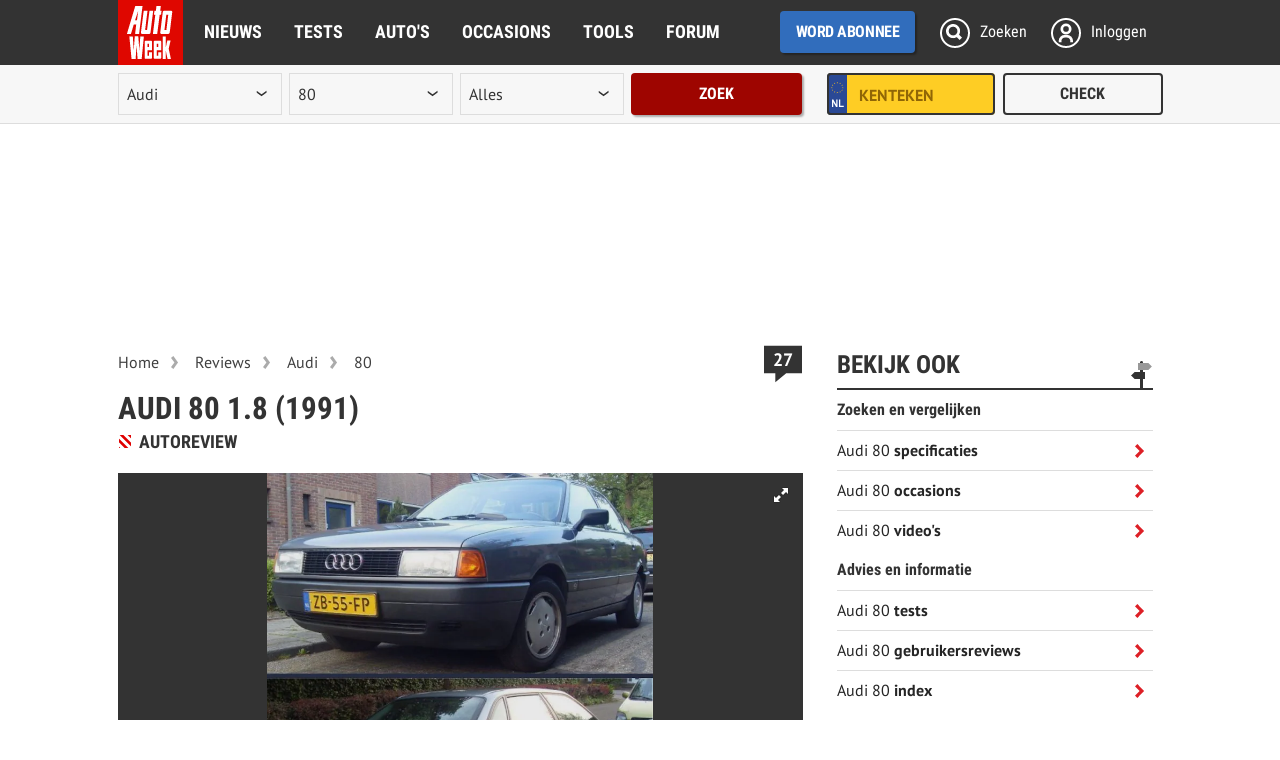

--- FILE ---
content_type: text/html; charset=UTF-8
request_url: https://www.autoweek.nl/reviews/artikel/audi-80-18-1991-5/
body_size: 48442
content:
<!DOCTYPE html>
<html lang="nl">
<head>
<meta charset="utf-8"/>
<meta http-equiv="X-UA-Compatible" content="IE=edge; chrome=1"/><script type="text/javascript">(window.NREUM||(NREUM={})).init={privacy:{cookies_enabled:true},ajax:{deny_list:["bam.eu01.nr-data.net"]},feature_flags:["soft_nav"],distributed_tracing:{enabled:true}};(window.NREUM||(NREUM={})).loader_config={agentID:"538739847",accountID:"3693237",trustKey:"3693237",xpid:"VwAOUlRQDxAEXFNXAwEBXlM=",licenseKey:"NRJS-b46d19a11e67bc16737",applicationID:"482540687",browserID:"538739847"};;/*! For license information please see nr-loader-spa-1.308.0.min.js.LICENSE.txt */
(()=>{var e,t,r={384:(e,t,r)=>{"use strict";r.d(t,{NT:()=>a,US:()=>u,Zm:()=>o,bQ:()=>d,dV:()=>c,pV:()=>l});var n=r(6154),i=r(1863),s=r(1910);const a={beacon:"bam.nr-data.net",errorBeacon:"bam.nr-data.net"};function o(){return n.gm.NREUM||(n.gm.NREUM={}),void 0===n.gm.newrelic&&(n.gm.newrelic=n.gm.NREUM),n.gm.NREUM}function c(){let e=o();return e.o||(e.o={ST:n.gm.setTimeout,SI:n.gm.setImmediate||n.gm.setInterval,CT:n.gm.clearTimeout,XHR:n.gm.XMLHttpRequest,REQ:n.gm.Request,EV:n.gm.Event,PR:n.gm.Promise,MO:n.gm.MutationObserver,FETCH:n.gm.fetch,WS:n.gm.WebSocket},(0,s.i)(...Object.values(e.o))),e}function d(e,t){let r=o();r.initializedAgents??={},t.initializedAt={ms:(0,i.t)(),date:new Date},r.initializedAgents[e]=t}function u(e,t){o()[e]=t}function l(){return function(){let e=o();const t=e.info||{};e.info={beacon:a.beacon,errorBeacon:a.errorBeacon,...t}}(),function(){let e=o();const t=e.init||{};e.init={...t}}(),c(),function(){let e=o();const t=e.loader_config||{};e.loader_config={...t}}(),o()}},782:(e,t,r)=>{"use strict";r.d(t,{T:()=>n});const n=r(860).K7.pageViewTiming},860:(e,t,r)=>{"use strict";r.d(t,{$J:()=>u,K7:()=>c,P3:()=>d,XX:()=>i,Yy:()=>o,df:()=>s,qY:()=>n,v4:()=>a});const n="events",i="jserrors",s="browser/blobs",a="rum",o="browser/logs",c={ajax:"ajax",genericEvents:"generic_events",jserrors:i,logging:"logging",metrics:"metrics",pageAction:"page_action",pageViewEvent:"page_view_event",pageViewTiming:"page_view_timing",sessionReplay:"session_replay",sessionTrace:"session_trace",softNav:"soft_navigations",spa:"spa"},d={[c.pageViewEvent]:1,[c.pageViewTiming]:2,[c.metrics]:3,[c.jserrors]:4,[c.spa]:5,[c.ajax]:6,[c.sessionTrace]:7,[c.softNav]:8,[c.sessionReplay]:9,[c.logging]:10,[c.genericEvents]:11},u={[c.pageViewEvent]:a,[c.pageViewTiming]:n,[c.ajax]:n,[c.spa]:n,[c.softNav]:n,[c.metrics]:i,[c.jserrors]:i,[c.sessionTrace]:s,[c.sessionReplay]:s,[c.logging]:o,[c.genericEvents]:"ins"}},944:(e,t,r)=>{"use strict";r.d(t,{R:()=>i});var n=r(3241);function i(e,t){"function"==typeof console.debug&&(console.debug("New Relic Warning: https://github.com/newrelic/newrelic-browser-agent/blob/main/docs/warning-codes.md#".concat(e),t),(0,n.W)({agentIdentifier:null,drained:null,type:"data",name:"warn",feature:"warn",data:{code:e,secondary:t}}))}},993:(e,t,r)=>{"use strict";r.d(t,{A$:()=>s,ET:()=>a,TZ:()=>o,p_:()=>i});var n=r(860);const i={ERROR:"ERROR",WARN:"WARN",INFO:"INFO",DEBUG:"DEBUG",TRACE:"TRACE"},s={OFF:0,ERROR:1,WARN:2,INFO:3,DEBUG:4,TRACE:5},a="log",o=n.K7.logging},1541:(e,t,r)=>{"use strict";r.d(t,{U:()=>i,f:()=>n});const n={MFE:"MFE",BA:"BA"};function i(e,t){if(2!==t?.harvestEndpointVersion)return{};const r=t.agentRef.runtime.appMetadata.agents[0].entityGuid;return e?{"source.id":e.id,"source.name":e.name,"source.type":e.type,"parent.id":e.parent?.id||r,"parent.type":e.parent?.type||n.BA}:{"entity.guid":r,appId:t.agentRef.info.applicationID}}},1687:(e,t,r)=>{"use strict";r.d(t,{Ak:()=>d,Ze:()=>h,x3:()=>u});var n=r(3241),i=r(7836),s=r(3606),a=r(860),o=r(2646);const c={};function d(e,t){const r={staged:!1,priority:a.P3[t]||0};l(e),c[e].get(t)||c[e].set(t,r)}function u(e,t){e&&c[e]&&(c[e].get(t)&&c[e].delete(t),p(e,t,!1),c[e].size&&f(e))}function l(e){if(!e)throw new Error("agentIdentifier required");c[e]||(c[e]=new Map)}function h(e="",t="feature",r=!1){if(l(e),!e||!c[e].get(t)||r)return p(e,t);c[e].get(t).staged=!0,f(e)}function f(e){const t=Array.from(c[e]);t.every(([e,t])=>t.staged)&&(t.sort((e,t)=>e[1].priority-t[1].priority),t.forEach(([t])=>{c[e].delete(t),p(e,t)}))}function p(e,t,r=!0){const a=e?i.ee.get(e):i.ee,c=s.i.handlers;if(!a.aborted&&a.backlog&&c){if((0,n.W)({agentIdentifier:e,type:"lifecycle",name:"drain",feature:t}),r){const e=a.backlog[t],r=c[t];if(r){for(let t=0;e&&t<e.length;++t)g(e[t],r);Object.entries(r).forEach(([e,t])=>{Object.values(t||{}).forEach(t=>{t[0]?.on&&t[0]?.context()instanceof o.y&&t[0].on(e,t[1])})})}}a.isolatedBacklog||delete c[t],a.backlog[t]=null,a.emit("drain-"+t,[])}}function g(e,t){var r=e[1];Object.values(t[r]||{}).forEach(t=>{var r=e[0];if(t[0]===r){var n=t[1],i=e[3],s=e[2];n.apply(i,s)}})}},1738:(e,t,r)=>{"use strict";r.d(t,{U:()=>f,Y:()=>h});var n=r(3241),i=r(9908),s=r(1863),a=r(944),o=r(5701),c=r(3969),d=r(8362),u=r(860),l=r(4261);function h(e,t,r,s){const h=s||r;!h||h[e]&&h[e]!==d.d.prototype[e]||(h[e]=function(){(0,i.p)(c.xV,["API/"+e+"/called"],void 0,u.K7.metrics,r.ee),(0,n.W)({agentIdentifier:r.agentIdentifier,drained:!!o.B?.[r.agentIdentifier],type:"data",name:"api",feature:l.Pl+e,data:{}});try{return t.apply(this,arguments)}catch(e){(0,a.R)(23,e)}})}function f(e,t,r,n,a){const o=e.info;null===r?delete o.jsAttributes[t]:o.jsAttributes[t]=r,(a||null===r)&&(0,i.p)(l.Pl+n,[(0,s.t)(),t,r],void 0,"session",e.ee)}},1741:(e,t,r)=>{"use strict";r.d(t,{W:()=>s});var n=r(944),i=r(4261);class s{#e(e,...t){if(this[e]!==s.prototype[e])return this[e](...t);(0,n.R)(35,e)}addPageAction(e,t){return this.#e(i.hG,e,t)}register(e){return this.#e(i.eY,e)}recordCustomEvent(e,t){return this.#e(i.fF,e,t)}setPageViewName(e,t){return this.#e(i.Fw,e,t)}setCustomAttribute(e,t,r){return this.#e(i.cD,e,t,r)}noticeError(e,t){return this.#e(i.o5,e,t)}setUserId(e,t=!1){return this.#e(i.Dl,e,t)}setApplicationVersion(e){return this.#e(i.nb,e)}setErrorHandler(e){return this.#e(i.bt,e)}addRelease(e,t){return this.#e(i.k6,e,t)}log(e,t){return this.#e(i.$9,e,t)}start(){return this.#e(i.d3)}finished(e){return this.#e(i.BL,e)}recordReplay(){return this.#e(i.CH)}pauseReplay(){return this.#e(i.Tb)}addToTrace(e){return this.#e(i.U2,e)}setCurrentRouteName(e){return this.#e(i.PA,e)}interaction(e){return this.#e(i.dT,e)}wrapLogger(e,t,r){return this.#e(i.Wb,e,t,r)}measure(e,t){return this.#e(i.V1,e,t)}consent(e){return this.#e(i.Pv,e)}}},1863:(e,t,r)=>{"use strict";function n(){return Math.floor(performance.now())}r.d(t,{t:()=>n})},1910:(e,t,r)=>{"use strict";r.d(t,{i:()=>s});var n=r(944);const i=new Map;function s(...e){return e.every(e=>{if(i.has(e))return i.get(e);const t="function"==typeof e?e.toString():"",r=t.includes("[native code]"),s=t.includes("nrWrapper");return r||s||(0,n.R)(64,e?.name||t),i.set(e,r),r})}},2555:(e,t,r)=>{"use strict";r.d(t,{D:()=>o,f:()=>a});var n=r(384),i=r(8122);const s={beacon:n.NT.beacon,errorBeacon:n.NT.errorBeacon,licenseKey:void 0,applicationID:void 0,sa:void 0,queueTime:void 0,applicationTime:void 0,ttGuid:void 0,user:void 0,account:void 0,product:void 0,extra:void 0,jsAttributes:{},userAttributes:void 0,atts:void 0,transactionName:void 0,tNamePlain:void 0};function a(e){try{return!!e.licenseKey&&!!e.errorBeacon&&!!e.applicationID}catch(e){return!1}}const o=e=>(0,i.a)(e,s)},2614:(e,t,r)=>{"use strict";r.d(t,{BB:()=>a,H3:()=>n,g:()=>d,iL:()=>c,tS:()=>o,uh:()=>i,wk:()=>s});const n="NRBA",i="SESSION",s=144e5,a=18e5,o={STARTED:"session-started",PAUSE:"session-pause",RESET:"session-reset",RESUME:"session-resume",UPDATE:"session-update"},c={SAME_TAB:"same-tab",CROSS_TAB:"cross-tab"},d={OFF:0,FULL:1,ERROR:2}},2646:(e,t,r)=>{"use strict";r.d(t,{y:()=>n});class n{constructor(e){this.contextId=e}}},2843:(e,t,r)=>{"use strict";r.d(t,{G:()=>s,u:()=>i});var n=r(3878);function i(e,t=!1,r,i){(0,n.DD)("visibilitychange",function(){if(t)return void("hidden"===document.visibilityState&&e());e(document.visibilityState)},r,i)}function s(e,t,r){(0,n.sp)("pagehide",e,t,r)}},3241:(e,t,r)=>{"use strict";r.d(t,{W:()=>s});var n=r(6154);const i="newrelic";function s(e={}){try{n.gm.dispatchEvent(new CustomEvent(i,{detail:e}))}catch(e){}}},3304:(e,t,r)=>{"use strict";r.d(t,{A:()=>s});var n=r(7836);const i=()=>{const e=new WeakSet;return(t,r)=>{if("object"==typeof r&&null!==r){if(e.has(r))return;e.add(r)}return r}};function s(e){try{return JSON.stringify(e,i())??""}catch(e){try{n.ee.emit("internal-error",[e])}catch(e){}return""}}},3333:(e,t,r)=>{"use strict";r.d(t,{$v:()=>u,TZ:()=>n,Xh:()=>c,Zp:()=>i,kd:()=>d,mq:()=>o,nf:()=>a,qN:()=>s});const n=r(860).K7.genericEvents,i=["auxclick","click","copy","keydown","paste","scrollend"],s=["focus","blur"],a=4,o=1e3,c=2e3,d=["PageAction","UserAction","BrowserPerformance"],u={RESOURCES:"experimental.resources",REGISTER:"register"}},3434:(e,t,r)=>{"use strict";r.d(t,{Jt:()=>s,YM:()=>d});var n=r(7836),i=r(5607);const s="nr@original:".concat(i.W),a=50;var o=Object.prototype.hasOwnProperty,c=!1;function d(e,t){return e||(e=n.ee),r.inPlace=function(e,t,n,i,s){n||(n="");const a="-"===n.charAt(0);for(let o=0;o<t.length;o++){const c=t[o],d=e[c];l(d)||(e[c]=r(d,a?c+n:n,i,c,s))}},r.flag=s,r;function r(t,r,n,c,d){return l(t)?t:(r||(r=""),nrWrapper[s]=t,function(e,t,r){if(Object.defineProperty&&Object.keys)try{return Object.keys(e).forEach(function(r){Object.defineProperty(t,r,{get:function(){return e[r]},set:function(t){return e[r]=t,t}})}),t}catch(e){u([e],r)}for(var n in e)o.call(e,n)&&(t[n]=e[n])}(t,nrWrapper,e),nrWrapper);function nrWrapper(){var s,o,l,h;let f;try{o=this,s=[...arguments],l="function"==typeof n?n(s,o):n||{}}catch(t){u([t,"",[s,o,c],l],e)}i(r+"start",[s,o,c],l,d);const p=performance.now();let g;try{return h=t.apply(o,s),g=performance.now(),h}catch(e){throw g=performance.now(),i(r+"err",[s,o,e],l,d),f=e,f}finally{const e=g-p,t={start:p,end:g,duration:e,isLongTask:e>=a,methodName:c,thrownError:f};t.isLongTask&&i("long-task",[t,o],l,d),i(r+"end",[s,o,h],l,d)}}}function i(r,n,i,s){if(!c||t){var a=c;c=!0;try{e.emit(r,n,i,t,s)}catch(t){u([t,r,n,i],e)}c=a}}}function u(e,t){t||(t=n.ee);try{t.emit("internal-error",e)}catch(e){}}function l(e){return!(e&&"function"==typeof e&&e.apply&&!e[s])}},3606:(e,t,r)=>{"use strict";r.d(t,{i:()=>s});var n=r(9908);s.on=a;var i=s.handlers={};function s(e,t,r,s){a(s||n.d,i,e,t,r)}function a(e,t,r,i,s){s||(s="feature"),e||(e=n.d);var a=t[s]=t[s]||{};(a[r]=a[r]||[]).push([e,i])}},3738:(e,t,r)=>{"use strict";r.d(t,{He:()=>i,Kp:()=>o,Lc:()=>d,Rz:()=>u,TZ:()=>n,bD:()=>s,d3:()=>a,jx:()=>l,sl:()=>h,uP:()=>c});const n=r(860).K7.sessionTrace,i="bstResource",s="resource",a="-start",o="-end",c="fn"+a,d="fn"+o,u="pushState",l=1e3,h=3e4},3785:(e,t,r)=>{"use strict";r.d(t,{R:()=>c,b:()=>d});var n=r(9908),i=r(1863),s=r(860),a=r(3969),o=r(993);function c(e,t,r={},c=o.p_.INFO,d=!0,u,l=(0,i.t)()){(0,n.p)(a.xV,["API/logging/".concat(c.toLowerCase(),"/called")],void 0,s.K7.metrics,e),(0,n.p)(o.ET,[l,t,r,c,d,u],void 0,s.K7.logging,e)}function d(e){return"string"==typeof e&&Object.values(o.p_).some(t=>t===e.toUpperCase().trim())}},3878:(e,t,r)=>{"use strict";function n(e,t){return{capture:e,passive:!1,signal:t}}function i(e,t,r=!1,i){window.addEventListener(e,t,n(r,i))}function s(e,t,r=!1,i){document.addEventListener(e,t,n(r,i))}r.d(t,{DD:()=>s,jT:()=>n,sp:()=>i})},3962:(e,t,r)=>{"use strict";r.d(t,{AM:()=>a,O2:()=>l,OV:()=>s,Qu:()=>h,TZ:()=>c,ih:()=>f,pP:()=>o,t1:()=>u,tC:()=>i,wD:()=>d});var n=r(860);const i=["click","keydown","submit"],s="popstate",a="api",o="initialPageLoad",c=n.K7.softNav,d=5e3,u=500,l={INITIAL_PAGE_LOAD:"",ROUTE_CHANGE:1,UNSPECIFIED:2},h={INTERACTION:1,AJAX:2,CUSTOM_END:3,CUSTOM_TRACER:4},f={IP:"in progress",PF:"pending finish",FIN:"finished",CAN:"cancelled"}},3969:(e,t,r)=>{"use strict";r.d(t,{TZ:()=>n,XG:()=>o,rs:()=>i,xV:()=>a,z_:()=>s});const n=r(860).K7.metrics,i="sm",s="cm",a="storeSupportabilityMetrics",o="storeEventMetrics"},4234:(e,t,r)=>{"use strict";r.d(t,{W:()=>s});var n=r(7836),i=r(1687);class s{constructor(e,t){this.agentIdentifier=e,this.ee=n.ee.get(e),this.featureName=t,this.blocked=!1}deregisterDrain(){(0,i.x3)(this.agentIdentifier,this.featureName)}}},4261:(e,t,r)=>{"use strict";r.d(t,{$9:()=>u,BL:()=>c,CH:()=>p,Dl:()=>R,Fw:()=>w,PA:()=>v,Pl:()=>n,Pv:()=>A,Tb:()=>h,U2:()=>a,V1:()=>E,Wb:()=>T,bt:()=>y,cD:()=>b,d3:()=>x,dT:()=>d,eY:()=>g,fF:()=>f,hG:()=>s,hw:()=>i,k6:()=>o,nb:()=>m,o5:()=>l});const n="api-",i=n+"ixn-",s="addPageAction",a="addToTrace",o="addRelease",c="finished",d="interaction",u="log",l="noticeError",h="pauseReplay",f="recordCustomEvent",p="recordReplay",g="register",m="setApplicationVersion",v="setCurrentRouteName",b="setCustomAttribute",y="setErrorHandler",w="setPageViewName",R="setUserId",x="start",T="wrapLogger",E="measure",A="consent"},5205:(e,t,r)=>{"use strict";r.d(t,{j:()=>S});var n=r(384),i=r(1741);var s=r(2555),a=r(3333);const o=e=>{if(!e||"string"!=typeof e)return!1;try{document.createDocumentFragment().querySelector(e)}catch{return!1}return!0};var c=r(2614),d=r(944),u=r(8122);const l="[data-nr-mask]",h=e=>(0,u.a)(e,(()=>{const e={feature_flags:[],experimental:{allow_registered_children:!1,resources:!1},mask_selector:"*",block_selector:"[data-nr-block]",mask_input_options:{color:!1,date:!1,"datetime-local":!1,email:!1,month:!1,number:!1,range:!1,search:!1,tel:!1,text:!1,time:!1,url:!1,week:!1,textarea:!1,select:!1,password:!0}};return{ajax:{deny_list:void 0,block_internal:!0,enabled:!0,autoStart:!0},api:{get allow_registered_children(){return e.feature_flags.includes(a.$v.REGISTER)||e.experimental.allow_registered_children},set allow_registered_children(t){e.experimental.allow_registered_children=t},duplicate_registered_data:!1},browser_consent_mode:{enabled:!1},distributed_tracing:{enabled:void 0,exclude_newrelic_header:void 0,cors_use_newrelic_header:void 0,cors_use_tracecontext_headers:void 0,allowed_origins:void 0},get feature_flags(){return e.feature_flags},set feature_flags(t){e.feature_flags=t},generic_events:{enabled:!0,autoStart:!0},harvest:{interval:30},jserrors:{enabled:!0,autoStart:!0},logging:{enabled:!0,autoStart:!0},metrics:{enabled:!0,autoStart:!0},obfuscate:void 0,page_action:{enabled:!0},page_view_event:{enabled:!0,autoStart:!0},page_view_timing:{enabled:!0,autoStart:!0},performance:{capture_marks:!1,capture_measures:!1,capture_detail:!0,resources:{get enabled(){return e.feature_flags.includes(a.$v.RESOURCES)||e.experimental.resources},set enabled(t){e.experimental.resources=t},asset_types:[],first_party_domains:[],ignore_newrelic:!0}},privacy:{cookies_enabled:!0},proxy:{assets:void 0,beacon:void 0},session:{expiresMs:c.wk,inactiveMs:c.BB},session_replay:{autoStart:!0,enabled:!1,preload:!1,sampling_rate:10,error_sampling_rate:100,collect_fonts:!1,inline_images:!1,fix_stylesheets:!0,mask_all_inputs:!0,get mask_text_selector(){return e.mask_selector},set mask_text_selector(t){o(t)?e.mask_selector="".concat(t,",").concat(l):""===t||null===t?e.mask_selector=l:(0,d.R)(5,t)},get block_class(){return"nr-block"},get ignore_class(){return"nr-ignore"},get mask_text_class(){return"nr-mask"},get block_selector(){return e.block_selector},set block_selector(t){o(t)?e.block_selector+=",".concat(t):""!==t&&(0,d.R)(6,t)},get mask_input_options(){return e.mask_input_options},set mask_input_options(t){t&&"object"==typeof t?e.mask_input_options={...t,password:!0}:(0,d.R)(7,t)}},session_trace:{enabled:!0,autoStart:!0},soft_navigations:{enabled:!0,autoStart:!0},spa:{enabled:!0,autoStart:!0},ssl:void 0,user_actions:{enabled:!0,elementAttributes:["id","className","tagName","type"]}}})());var f=r(6154),p=r(9324);let g=0;const m={buildEnv:p.F3,distMethod:p.Xs,version:p.xv,originTime:f.WN},v={consented:!1},b={appMetadata:{},get consented(){return this.session?.state?.consent||v.consented},set consented(e){v.consented=e},customTransaction:void 0,denyList:void 0,disabled:!1,harvester:void 0,isolatedBacklog:!1,isRecording:!1,loaderType:void 0,maxBytes:3e4,obfuscator:void 0,onerror:void 0,ptid:void 0,releaseIds:{},session:void 0,timeKeeper:void 0,registeredEntities:[],jsAttributesMetadata:{bytes:0},get harvestCount(){return++g}},y=e=>{const t=(0,u.a)(e,b),r=Object.keys(m).reduce((e,t)=>(e[t]={value:m[t],writable:!1,configurable:!0,enumerable:!0},e),{});return Object.defineProperties(t,r)};var w=r(5701);const R=e=>{const t=e.startsWith("http");e+="/",r.p=t?e:"https://"+e};var x=r(7836),T=r(3241);const E={accountID:void 0,trustKey:void 0,agentID:void 0,licenseKey:void 0,applicationID:void 0,xpid:void 0},A=e=>(0,u.a)(e,E),_=new Set;function S(e,t={},r,a){let{init:o,info:c,loader_config:d,runtime:u={},exposed:l=!0}=t;if(!c){const e=(0,n.pV)();o=e.init,c=e.info,d=e.loader_config}e.init=h(o||{}),e.loader_config=A(d||{}),c.jsAttributes??={},f.bv&&(c.jsAttributes.isWorker=!0),e.info=(0,s.D)(c);const p=e.init,g=[c.beacon,c.errorBeacon];_.has(e.agentIdentifier)||(p.proxy.assets&&(R(p.proxy.assets),g.push(p.proxy.assets)),p.proxy.beacon&&g.push(p.proxy.beacon),e.beacons=[...g],function(e){const t=(0,n.pV)();Object.getOwnPropertyNames(i.W.prototype).forEach(r=>{const n=i.W.prototype[r];if("function"!=typeof n||"constructor"===n)return;let s=t[r];e[r]&&!1!==e.exposed&&"micro-agent"!==e.runtime?.loaderType&&(t[r]=(...t)=>{const n=e[r](...t);return s?s(...t):n})})}(e),(0,n.US)("activatedFeatures",w.B)),u.denyList=[...p.ajax.deny_list||[],...p.ajax.block_internal?g:[]],u.ptid=e.agentIdentifier,u.loaderType=r,e.runtime=y(u),_.has(e.agentIdentifier)||(e.ee=x.ee.get(e.agentIdentifier),e.exposed=l,(0,T.W)({agentIdentifier:e.agentIdentifier,drained:!!w.B?.[e.agentIdentifier],type:"lifecycle",name:"initialize",feature:void 0,data:e.config})),_.add(e.agentIdentifier)}},5270:(e,t,r)=>{"use strict";r.d(t,{Aw:()=>a,SR:()=>s,rF:()=>o});var n=r(384),i=r(7767);function s(e){return!!(0,n.dV)().o.MO&&(0,i.V)(e)&&!0===e?.session_trace.enabled}function a(e){return!0===e?.session_replay.preload&&s(e)}function o(e,t){try{if("string"==typeof t?.type){if("password"===t.type.toLowerCase())return"*".repeat(e?.length||0);if(void 0!==t?.dataset?.nrUnmask||t?.classList?.contains("nr-unmask"))return e}}catch(e){}return"string"==typeof e?e.replace(/[\S]/g,"*"):"*".repeat(e?.length||0)}},5289:(e,t,r)=>{"use strict";r.d(t,{GG:()=>a,Qr:()=>c,sB:()=>o});var n=r(3878),i=r(6389);function s(){return"undefined"==typeof document||"complete"===document.readyState}function a(e,t){if(s())return e();const r=(0,i.J)(e),a=setInterval(()=>{s()&&(clearInterval(a),r())},500);(0,n.sp)("load",r,t)}function o(e){if(s())return e();(0,n.DD)("DOMContentLoaded",e)}function c(e){if(s())return e();(0,n.sp)("popstate",e)}},5607:(e,t,r)=>{"use strict";r.d(t,{W:()=>n});const n=(0,r(9566).bz)()},5701:(e,t,r)=>{"use strict";r.d(t,{B:()=>s,t:()=>a});var n=r(3241);const i=new Set,s={};function a(e,t){const r=t.agentIdentifier;s[r]??={},e&&"object"==typeof e&&(i.has(r)||(t.ee.emit("rumresp",[e]),s[r]=e,i.add(r),(0,n.W)({agentIdentifier:r,loaded:!0,drained:!0,type:"lifecycle",name:"load",feature:void 0,data:e})))}},6154:(e,t,r)=>{"use strict";r.d(t,{OF:()=>d,RI:()=>i,WN:()=>h,bv:()=>s,eN:()=>f,gm:()=>a,lR:()=>l,m:()=>c,mw:()=>o,sb:()=>u});var n=r(1863);const i="undefined"!=typeof window&&!!window.document,s="undefined"!=typeof WorkerGlobalScope&&("undefined"!=typeof self&&self instanceof WorkerGlobalScope&&self.navigator instanceof WorkerNavigator||"undefined"!=typeof globalThis&&globalThis instanceof WorkerGlobalScope&&globalThis.navigator instanceof WorkerNavigator),a=i?window:"undefined"!=typeof WorkerGlobalScope&&("undefined"!=typeof self&&self instanceof WorkerGlobalScope&&self||"undefined"!=typeof globalThis&&globalThis instanceof WorkerGlobalScope&&globalThis),o=Boolean("hidden"===a?.document?.visibilityState),c=""+a?.location,d=/iPad|iPhone|iPod/.test(a.navigator?.userAgent),u=d&&"undefined"==typeof SharedWorker,l=(()=>{const e=a.navigator?.userAgent?.match(/Firefox[/\s](\d+\.\d+)/);return Array.isArray(e)&&e.length>=2?+e[1]:0})(),h=Date.now()-(0,n.t)(),f=()=>"undefined"!=typeof PerformanceNavigationTiming&&a?.performance?.getEntriesByType("navigation")?.[0]?.responseStart},6344:(e,t,r)=>{"use strict";r.d(t,{BB:()=>u,Qb:()=>l,TZ:()=>i,Ug:()=>a,Vh:()=>s,_s:()=>o,bc:()=>d,yP:()=>c});var n=r(2614);const i=r(860).K7.sessionReplay,s="errorDuringReplay",a=.12,o={DomContentLoaded:0,Load:1,FullSnapshot:2,IncrementalSnapshot:3,Meta:4,Custom:5},c={[n.g.ERROR]:15e3,[n.g.FULL]:3e5,[n.g.OFF]:0},d={RESET:{message:"Session was reset",sm:"Reset"},IMPORT:{message:"Recorder failed to import",sm:"Import"},TOO_MANY:{message:"429: Too Many Requests",sm:"Too-Many"},TOO_BIG:{message:"Payload was too large",sm:"Too-Big"},CROSS_TAB:{message:"Session Entity was set to OFF on another tab",sm:"Cross-Tab"},ENTITLEMENTS:{message:"Session Replay is not allowed and will not be started",sm:"Entitlement"}},u=5e3,l={API:"api",RESUME:"resume",SWITCH_TO_FULL:"switchToFull",INITIALIZE:"initialize",PRELOAD:"preload"}},6389:(e,t,r)=>{"use strict";function n(e,t=500,r={}){const n=r?.leading||!1;let i;return(...r)=>{n&&void 0===i&&(e.apply(this,r),i=setTimeout(()=>{i=clearTimeout(i)},t)),n||(clearTimeout(i),i=setTimeout(()=>{e.apply(this,r)},t))}}function i(e){let t=!1;return(...r)=>{t||(t=!0,e.apply(this,r))}}r.d(t,{J:()=>i,s:()=>n})},6630:(e,t,r)=>{"use strict";r.d(t,{T:()=>n});const n=r(860).K7.pageViewEvent},6774:(e,t,r)=>{"use strict";r.d(t,{T:()=>n});const n=r(860).K7.jserrors},7295:(e,t,r)=>{"use strict";r.d(t,{Xv:()=>a,gX:()=>i,iW:()=>s});var n=[];function i(e){if(!e||s(e))return!1;if(0===n.length)return!0;if("*"===n[0].hostname)return!1;for(var t=0;t<n.length;t++){var r=n[t];if(r.hostname.test(e.hostname)&&r.pathname.test(e.pathname))return!1}return!0}function s(e){return void 0===e.hostname}function a(e){if(n=[],e&&e.length)for(var t=0;t<e.length;t++){let r=e[t];if(!r)continue;if("*"===r)return void(n=[{hostname:"*"}]);0===r.indexOf("http://")?r=r.substring(7):0===r.indexOf("https://")&&(r=r.substring(8));const i=r.indexOf("/");let s,a;i>0?(s=r.substring(0,i),a=r.substring(i)):(s=r,a="*");let[c]=s.split(":");n.push({hostname:o(c),pathname:o(a,!0)})}}function o(e,t=!1){const r=e.replace(/[.+?^${}()|[\]\\]/g,e=>"\\"+e).replace(/\*/g,".*?");return new RegExp((t?"^":"")+r+"$")}},7485:(e,t,r)=>{"use strict";r.d(t,{D:()=>i});var n=r(6154);function i(e){if(0===(e||"").indexOf("data:"))return{protocol:"data"};try{const t=new URL(e,location.href),r={port:t.port,hostname:t.hostname,pathname:t.pathname,search:t.search,protocol:t.protocol.slice(0,t.protocol.indexOf(":")),sameOrigin:t.protocol===n.gm?.location?.protocol&&t.host===n.gm?.location?.host};return r.port&&""!==r.port||("http:"===t.protocol&&(r.port="80"),"https:"===t.protocol&&(r.port="443")),r.pathname&&""!==r.pathname?r.pathname.startsWith("/")||(r.pathname="/".concat(r.pathname)):r.pathname="/",r}catch(e){return{}}}},7699:(e,t,r)=>{"use strict";r.d(t,{It:()=>s,KC:()=>o,No:()=>i,qh:()=>a});var n=r(860);const i=16e3,s=1e6,a="SESSION_ERROR",o={[n.K7.logging]:!0,[n.K7.genericEvents]:!1,[n.K7.jserrors]:!1,[n.K7.ajax]:!1}},7767:(e,t,r)=>{"use strict";r.d(t,{V:()=>i});var n=r(6154);const i=e=>n.RI&&!0===e?.privacy.cookies_enabled},7836:(e,t,r)=>{"use strict";r.d(t,{P:()=>o,ee:()=>c});var n=r(384),i=r(8990),s=r(2646),a=r(5607);const o="nr@context:".concat(a.W),c=function e(t,r){var n={},a={},u={},l=!1;try{l=16===r.length&&d.initializedAgents?.[r]?.runtime.isolatedBacklog}catch(e){}var h={on:p,addEventListener:p,removeEventListener:function(e,t){var r=n[e];if(!r)return;for(var i=0;i<r.length;i++)r[i]===t&&r.splice(i,1)},emit:function(e,r,n,i,s){!1!==s&&(s=!0);if(c.aborted&&!i)return;t&&s&&t.emit(e,r,n);var o=f(n);g(e).forEach(e=>{e.apply(o,r)});var d=v()[a[e]];d&&d.push([h,e,r,o]);return o},get:m,listeners:g,context:f,buffer:function(e,t){const r=v();if(t=t||"feature",h.aborted)return;Object.entries(e||{}).forEach(([e,n])=>{a[n]=t,t in r||(r[t]=[])})},abort:function(){h._aborted=!0,Object.keys(h.backlog).forEach(e=>{delete h.backlog[e]})},isBuffering:function(e){return!!v()[a[e]]},debugId:r,backlog:l?{}:t&&"object"==typeof t.backlog?t.backlog:{},isolatedBacklog:l};return Object.defineProperty(h,"aborted",{get:()=>{let e=h._aborted||!1;return e||(t&&(e=t.aborted),e)}}),h;function f(e){return e&&e instanceof s.y?e:e?(0,i.I)(e,o,()=>new s.y(o)):new s.y(o)}function p(e,t){n[e]=g(e).concat(t)}function g(e){return n[e]||[]}function m(t){return u[t]=u[t]||e(h,t)}function v(){return h.backlog}}(void 0,"globalEE"),d=(0,n.Zm)();d.ee||(d.ee=c)},8122:(e,t,r)=>{"use strict";r.d(t,{a:()=>i});var n=r(944);function i(e,t){try{if(!e||"object"!=typeof e)return(0,n.R)(3);if(!t||"object"!=typeof t)return(0,n.R)(4);const r=Object.create(Object.getPrototypeOf(t),Object.getOwnPropertyDescriptors(t)),s=0===Object.keys(r).length?e:r;for(let a in s)if(void 0!==e[a])try{if(null===e[a]){r[a]=null;continue}Array.isArray(e[a])&&Array.isArray(t[a])?r[a]=Array.from(new Set([...e[a],...t[a]])):"object"==typeof e[a]&&"object"==typeof t[a]?r[a]=i(e[a],t[a]):r[a]=e[a]}catch(e){r[a]||(0,n.R)(1,e)}return r}catch(e){(0,n.R)(2,e)}}},8139:(e,t,r)=>{"use strict";r.d(t,{u:()=>h});var n=r(7836),i=r(3434),s=r(8990),a=r(6154);const o={},c=a.gm.XMLHttpRequest,d="addEventListener",u="removeEventListener",l="nr@wrapped:".concat(n.P);function h(e){var t=function(e){return(e||n.ee).get("events")}(e);if(o[t.debugId]++)return t;o[t.debugId]=1;var r=(0,i.YM)(t,!0);function h(e){r.inPlace(e,[d,u],"-",p)}function p(e,t){return e[1]}return"getPrototypeOf"in Object&&(a.RI&&f(document,h),c&&f(c.prototype,h),f(a.gm,h)),t.on(d+"-start",function(e,t){var n=e[1];if(null!==n&&("function"==typeof n||"object"==typeof n)&&"newrelic"!==e[0]){var i=(0,s.I)(n,l,function(){var e={object:function(){if("function"!=typeof n.handleEvent)return;return n.handleEvent.apply(n,arguments)},function:n}[typeof n];return e?r(e,"fn-",null,e.name||"anonymous"):n});this.wrapped=e[1]=i}}),t.on(u+"-start",function(e){e[1]=this.wrapped||e[1]}),t}function f(e,t,...r){let n=e;for(;"object"==typeof n&&!Object.prototype.hasOwnProperty.call(n,d);)n=Object.getPrototypeOf(n);n&&t(n,...r)}},8362:(e,t,r)=>{"use strict";r.d(t,{d:()=>s});var n=r(9566),i=r(1741);class s extends i.W{agentIdentifier=(0,n.LA)(16)}},8374:(e,t,r)=>{r.nc=(()=>{try{return document?.currentScript?.nonce}catch(e){}return""})()},8990:(e,t,r)=>{"use strict";r.d(t,{I:()=>i});var n=Object.prototype.hasOwnProperty;function i(e,t,r){if(n.call(e,t))return e[t];var i=r();if(Object.defineProperty&&Object.keys)try{return Object.defineProperty(e,t,{value:i,writable:!0,enumerable:!1}),i}catch(e){}return e[t]=i,i}},9119:(e,t,r)=>{"use strict";r.d(t,{L:()=>s});var n=/([^?#]*)[^#]*(#[^?]*|$).*/,i=/([^?#]*)().*/;function s(e,t){return e?e.replace(t?n:i,"$1$2"):e}},9300:(e,t,r)=>{"use strict";r.d(t,{T:()=>n});const n=r(860).K7.ajax},9324:(e,t,r)=>{"use strict";r.d(t,{AJ:()=>a,F3:()=>i,Xs:()=>s,Yq:()=>o,xv:()=>n});const n="1.308.0",i="PROD",s="CDN",a="@newrelic/rrweb",o="1.0.1"},9566:(e,t,r)=>{"use strict";r.d(t,{LA:()=>o,ZF:()=>c,bz:()=>a,el:()=>d});var n=r(6154);const i="xxxxxxxx-xxxx-4xxx-yxxx-xxxxxxxxxxxx";function s(e,t){return e?15&e[t]:16*Math.random()|0}function a(){const e=n.gm?.crypto||n.gm?.msCrypto;let t,r=0;return e&&e.getRandomValues&&(t=e.getRandomValues(new Uint8Array(30))),i.split("").map(e=>"x"===e?s(t,r++).toString(16):"y"===e?(3&s()|8).toString(16):e).join("")}function o(e){const t=n.gm?.crypto||n.gm?.msCrypto;let r,i=0;t&&t.getRandomValues&&(r=t.getRandomValues(new Uint8Array(e)));const a=[];for(var o=0;o<e;o++)a.push(s(r,i++).toString(16));return a.join("")}function c(){return o(16)}function d(){return o(32)}},9908:(e,t,r)=>{"use strict";r.d(t,{d:()=>n,p:()=>i});var n=r(7836).ee.get("handle");function i(e,t,r,i,s){s?(s.buffer([e],i),s.emit(e,t,r)):(n.buffer([e],i),n.emit(e,t,r))}}},n={};function i(e){var t=n[e];if(void 0!==t)return t.exports;var s=n[e]={exports:{}};return r[e](s,s.exports,i),s.exports}i.m=r,i.d=(e,t)=>{for(var r in t)i.o(t,r)&&!i.o(e,r)&&Object.defineProperty(e,r,{enumerable:!0,get:t[r]})},i.f={},i.e=e=>Promise.all(Object.keys(i.f).reduce((t,r)=>(i.f[r](e,t),t),[])),i.u=e=>({212:"nr-spa-compressor",249:"nr-spa-recorder",478:"nr-spa"}[e]+"-1.308.0.min.js"),i.o=(e,t)=>Object.prototype.hasOwnProperty.call(e,t),e={},t="NRBA-1.308.0.PROD:",i.l=(r,n,s,a)=>{if(e[r])e[r].push(n);else{var o,c;if(void 0!==s)for(var d=document.getElementsByTagName("script"),u=0;u<d.length;u++){var l=d[u];if(l.getAttribute("src")==r||l.getAttribute("data-webpack")==t+s){o=l;break}}if(!o){c=!0;var h={478:"sha512-RSfSVnmHk59T/uIPbdSE0LPeqcEdF4/+XhfJdBuccH5rYMOEZDhFdtnh6X6nJk7hGpzHd9Ujhsy7lZEz/ORYCQ==",249:"sha512-ehJXhmntm85NSqW4MkhfQqmeKFulra3klDyY0OPDUE+sQ3GokHlPh1pmAzuNy//3j4ac6lzIbmXLvGQBMYmrkg==",212:"sha512-B9h4CR46ndKRgMBcK+j67uSR2RCnJfGefU+A7FrgR/k42ovXy5x/MAVFiSvFxuVeEk/pNLgvYGMp1cBSK/G6Fg=="};(o=document.createElement("script")).charset="utf-8",i.nc&&o.setAttribute("nonce",i.nc),o.setAttribute("data-webpack",t+s),o.src=r,0!==o.src.indexOf(window.location.origin+"/")&&(o.crossOrigin="anonymous"),h[a]&&(o.integrity=h[a])}e[r]=[n];var f=(t,n)=>{o.onerror=o.onload=null,clearTimeout(p);var i=e[r];if(delete e[r],o.parentNode&&o.parentNode.removeChild(o),i&&i.forEach(e=>e(n)),t)return t(n)},p=setTimeout(f.bind(null,void 0,{type:"timeout",target:o}),12e4);o.onerror=f.bind(null,o.onerror),o.onload=f.bind(null,o.onload),c&&document.head.appendChild(o)}},i.r=e=>{"undefined"!=typeof Symbol&&Symbol.toStringTag&&Object.defineProperty(e,Symbol.toStringTag,{value:"Module"}),Object.defineProperty(e,"__esModule",{value:!0})},i.p="https://js-agent.newrelic.com/",(()=>{var e={38:0,788:0};i.f.j=(t,r)=>{var n=i.o(e,t)?e[t]:void 0;if(0!==n)if(n)r.push(n[2]);else{var s=new Promise((r,i)=>n=e[t]=[r,i]);r.push(n[2]=s);var a=i.p+i.u(t),o=new Error;i.l(a,r=>{if(i.o(e,t)&&(0!==(n=e[t])&&(e[t]=void 0),n)){var s=r&&("load"===r.type?"missing":r.type),a=r&&r.target&&r.target.src;o.message="Loading chunk "+t+" failed: ("+s+": "+a+")",o.name="ChunkLoadError",o.type=s,o.request=a,n[1](o)}},"chunk-"+t,t)}};var t=(t,r)=>{var n,s,[a,o,c]=r,d=0;if(a.some(t=>0!==e[t])){for(n in o)i.o(o,n)&&(i.m[n]=o[n]);if(c)c(i)}for(t&&t(r);d<a.length;d++)s=a[d],i.o(e,s)&&e[s]&&e[s][0](),e[s]=0},r=self["webpackChunk:NRBA-1.308.0.PROD"]=self["webpackChunk:NRBA-1.308.0.PROD"]||[];r.forEach(t.bind(null,0)),r.push=t.bind(null,r.push.bind(r))})(),(()=>{"use strict";i(8374);var e=i(8362),t=i(860);const r=Object.values(t.K7);var n=i(5205);var s=i(9908),a=i(1863),o=i(4261),c=i(1738);var d=i(1687),u=i(4234),l=i(5289),h=i(6154),f=i(944),p=i(5270),g=i(7767),m=i(6389),v=i(7699);class b extends u.W{constructor(e,t){super(e.agentIdentifier,t),this.agentRef=e,this.abortHandler=void 0,this.featAggregate=void 0,this.loadedSuccessfully=void 0,this.onAggregateImported=new Promise(e=>{this.loadedSuccessfully=e}),this.deferred=Promise.resolve(),!1===e.init[this.featureName].autoStart?this.deferred=new Promise((t,r)=>{this.ee.on("manual-start-all",(0,m.J)(()=>{(0,d.Ak)(e.agentIdentifier,this.featureName),t()}))}):(0,d.Ak)(e.agentIdentifier,t)}importAggregator(e,t,r={}){if(this.featAggregate)return;const n=async()=>{let n;await this.deferred;try{if((0,g.V)(e.init)){const{setupAgentSession:t}=await i.e(478).then(i.bind(i,8766));n=t(e)}}catch(e){(0,f.R)(20,e),this.ee.emit("internal-error",[e]),(0,s.p)(v.qh,[e],void 0,this.featureName,this.ee)}try{if(!this.#t(this.featureName,n,e.init))return(0,d.Ze)(this.agentIdentifier,this.featureName),void this.loadedSuccessfully(!1);const{Aggregate:i}=await t();this.featAggregate=new i(e,r),e.runtime.harvester.initializedAggregates.push(this.featAggregate),this.loadedSuccessfully(!0)}catch(e){(0,f.R)(34,e),this.abortHandler?.(),(0,d.Ze)(this.agentIdentifier,this.featureName,!0),this.loadedSuccessfully(!1),this.ee&&this.ee.abort()}};h.RI?(0,l.GG)(()=>n(),!0):n()}#t(e,r,n){if(this.blocked)return!1;switch(e){case t.K7.sessionReplay:return(0,p.SR)(n)&&!!r;case t.K7.sessionTrace:return!!r;default:return!0}}}var y=i(6630),w=i(2614),R=i(3241);class x extends b{static featureName=y.T;constructor(e){var t;super(e,y.T),this.setupInspectionEvents(e.agentIdentifier),t=e,(0,c.Y)(o.Fw,function(e,r){"string"==typeof e&&("/"!==e.charAt(0)&&(e="/"+e),t.runtime.customTransaction=(r||"http://custom.transaction")+e,(0,s.p)(o.Pl+o.Fw,[(0,a.t)()],void 0,void 0,t.ee))},t),this.importAggregator(e,()=>i.e(478).then(i.bind(i,2467)))}setupInspectionEvents(e){const t=(t,r)=>{t&&(0,R.W)({agentIdentifier:e,timeStamp:t.timeStamp,loaded:"complete"===t.target.readyState,type:"window",name:r,data:t.target.location+""})};(0,l.sB)(e=>{t(e,"DOMContentLoaded")}),(0,l.GG)(e=>{t(e,"load")}),(0,l.Qr)(e=>{t(e,"navigate")}),this.ee.on(w.tS.UPDATE,(t,r)=>{(0,R.W)({agentIdentifier:e,type:"lifecycle",name:"session",data:r})})}}var T=i(384);class E extends e.d{constructor(e){var t;(super(),h.gm)?(this.features={},(0,T.bQ)(this.agentIdentifier,this),this.desiredFeatures=new Set(e.features||[]),this.desiredFeatures.add(x),(0,n.j)(this,e,e.loaderType||"agent"),t=this,(0,c.Y)(o.cD,function(e,r,n=!1){if("string"==typeof e){if(["string","number","boolean"].includes(typeof r)||null===r)return(0,c.U)(t,e,r,o.cD,n);(0,f.R)(40,typeof r)}else(0,f.R)(39,typeof e)},t),function(e){(0,c.Y)(o.Dl,function(t,r=!1){if("string"!=typeof t&&null!==t)return void(0,f.R)(41,typeof t);const n=e.info.jsAttributes["enduser.id"];r&&null!=n&&n!==t?(0,s.p)(o.Pl+"setUserIdAndResetSession",[t],void 0,"session",e.ee):(0,c.U)(e,"enduser.id",t,o.Dl,!0)},e)}(this),function(e){(0,c.Y)(o.nb,function(t){if("string"==typeof t||null===t)return(0,c.U)(e,"application.version",t,o.nb,!1);(0,f.R)(42,typeof t)},e)}(this),function(e){(0,c.Y)(o.d3,function(){e.ee.emit("manual-start-all")},e)}(this),function(e){(0,c.Y)(o.Pv,function(t=!0){if("boolean"==typeof t){if((0,s.p)(o.Pl+o.Pv,[t],void 0,"session",e.ee),e.runtime.consented=t,t){const t=e.features.page_view_event;t.onAggregateImported.then(e=>{const r=t.featAggregate;e&&!r.sentRum&&r.sendRum()})}}else(0,f.R)(65,typeof t)},e)}(this),this.run()):(0,f.R)(21)}get config(){return{info:this.info,init:this.init,loader_config:this.loader_config,runtime:this.runtime}}get api(){return this}run(){try{const e=function(e){const t={};return r.forEach(r=>{t[r]=!!e[r]?.enabled}),t}(this.init),n=[...this.desiredFeatures];n.sort((e,r)=>t.P3[e.featureName]-t.P3[r.featureName]),n.forEach(r=>{if(!e[r.featureName]&&r.featureName!==t.K7.pageViewEvent)return;if(r.featureName===t.K7.spa)return void(0,f.R)(67);const n=function(e){switch(e){case t.K7.ajax:return[t.K7.jserrors];case t.K7.sessionTrace:return[t.K7.ajax,t.K7.pageViewEvent];case t.K7.sessionReplay:return[t.K7.sessionTrace];case t.K7.pageViewTiming:return[t.K7.pageViewEvent];default:return[]}}(r.featureName).filter(e=>!(e in this.features));n.length>0&&(0,f.R)(36,{targetFeature:r.featureName,missingDependencies:n}),this.features[r.featureName]=new r(this)})}catch(e){(0,f.R)(22,e);for(const e in this.features)this.features[e].abortHandler?.();const t=(0,T.Zm)();delete t.initializedAgents[this.agentIdentifier]?.features,delete this.sharedAggregator;return t.ee.get(this.agentIdentifier).abort(),!1}}}var A=i(2843),_=i(782);class S extends b{static featureName=_.T;constructor(e){super(e,_.T),h.RI&&((0,A.u)(()=>(0,s.p)("docHidden",[(0,a.t)()],void 0,_.T,this.ee),!0),(0,A.G)(()=>(0,s.p)("winPagehide",[(0,a.t)()],void 0,_.T,this.ee)),this.importAggregator(e,()=>i.e(478).then(i.bind(i,9917))))}}var O=i(3969);class I extends b{static featureName=O.TZ;constructor(e){super(e,O.TZ),h.RI&&document.addEventListener("securitypolicyviolation",e=>{(0,s.p)(O.xV,["Generic/CSPViolation/Detected"],void 0,this.featureName,this.ee)}),this.importAggregator(e,()=>i.e(478).then(i.bind(i,6555)))}}var N=i(6774),P=i(3878),k=i(3304);class D{constructor(e,t,r,n,i){this.name="UncaughtError",this.message="string"==typeof e?e:(0,k.A)(e),this.sourceURL=t,this.line=r,this.column=n,this.__newrelic=i}}function C(e){return M(e)?e:new D(void 0!==e?.message?e.message:e,e?.filename||e?.sourceURL,e?.lineno||e?.line,e?.colno||e?.col,e?.__newrelic,e?.cause)}function j(e){const t="Unhandled Promise Rejection: ";if(!e?.reason)return;if(M(e.reason)){try{e.reason.message.startsWith(t)||(e.reason.message=t+e.reason.message)}catch(e){}return C(e.reason)}const r=C(e.reason);return(r.message||"").startsWith(t)||(r.message=t+r.message),r}function L(e){if(e.error instanceof SyntaxError&&!/:\d+$/.test(e.error.stack?.trim())){const t=new D(e.message,e.filename,e.lineno,e.colno,e.error.__newrelic,e.cause);return t.name=SyntaxError.name,t}return M(e.error)?e.error:C(e)}function M(e){return e instanceof Error&&!!e.stack}function H(e,r,n,i,o=(0,a.t)()){"string"==typeof e&&(e=new Error(e)),(0,s.p)("err",[e,o,!1,r,n.runtime.isRecording,void 0,i],void 0,t.K7.jserrors,n.ee),(0,s.p)("uaErr",[],void 0,t.K7.genericEvents,n.ee)}var B=i(1541),K=i(993),W=i(3785);function U(e,{customAttributes:t={},level:r=K.p_.INFO}={},n,i,s=(0,a.t)()){(0,W.R)(n.ee,e,t,r,!1,i,s)}function F(e,r,n,i,c=(0,a.t)()){(0,s.p)(o.Pl+o.hG,[c,e,r,i],void 0,t.K7.genericEvents,n.ee)}function V(e,r,n,i,c=(0,a.t)()){const{start:d,end:u,customAttributes:l}=r||{},h={customAttributes:l||{}};if("object"!=typeof h.customAttributes||"string"!=typeof e||0===e.length)return void(0,f.R)(57);const p=(e,t)=>null==e?t:"number"==typeof e?e:e instanceof PerformanceMark?e.startTime:Number.NaN;if(h.start=p(d,0),h.end=p(u,c),Number.isNaN(h.start)||Number.isNaN(h.end))(0,f.R)(57);else{if(h.duration=h.end-h.start,!(h.duration<0))return(0,s.p)(o.Pl+o.V1,[h,e,i],void 0,t.K7.genericEvents,n.ee),h;(0,f.R)(58)}}function G(e,r={},n,i,c=(0,a.t)()){(0,s.p)(o.Pl+o.fF,[c,e,r,i],void 0,t.K7.genericEvents,n.ee)}function z(e){(0,c.Y)(o.eY,function(t){return Y(e,t)},e)}function Y(e,r,n){(0,f.R)(54,"newrelic.register"),r||={},r.type=B.f.MFE,r.licenseKey||=e.info.licenseKey,r.blocked=!1,r.parent=n||{},Array.isArray(r.tags)||(r.tags=[]);const i={};r.tags.forEach(e=>{"name"!==e&&"id"!==e&&(i["source.".concat(e)]=!0)}),r.isolated??=!0;let o=()=>{};const c=e.runtime.registeredEntities;if(!r.isolated){const e=c.find(({metadata:{target:{id:e}}})=>e===r.id&&!r.isolated);if(e)return e}const d=e=>{r.blocked=!0,o=e};function u(e){return"string"==typeof e&&!!e.trim()&&e.trim().length<501||"number"==typeof e}e.init.api.allow_registered_children||d((0,m.J)(()=>(0,f.R)(55))),u(r.id)&&u(r.name)||d((0,m.J)(()=>(0,f.R)(48,r)));const l={addPageAction:(t,n={})=>g(F,[t,{...i,...n},e],r),deregister:()=>{d((0,m.J)(()=>(0,f.R)(68)))},log:(t,n={})=>g(U,[t,{...n,customAttributes:{...i,...n.customAttributes||{}}},e],r),measure:(t,n={})=>g(V,[t,{...n,customAttributes:{...i,...n.customAttributes||{}}},e],r),noticeError:(t,n={})=>g(H,[t,{...i,...n},e],r),register:(t={})=>g(Y,[e,t],l.metadata.target),recordCustomEvent:(t,n={})=>g(G,[t,{...i,...n},e],r),setApplicationVersion:e=>p("application.version",e),setCustomAttribute:(e,t)=>p(e,t),setUserId:e=>p("enduser.id",e),metadata:{customAttributes:i,target:r}},h=()=>(r.blocked&&o(),r.blocked);h()||c.push(l);const p=(e,t)=>{h()||(i[e]=t)},g=(r,n,i)=>{if(h())return;const o=(0,a.t)();(0,s.p)(O.xV,["API/register/".concat(r.name,"/called")],void 0,t.K7.metrics,e.ee);try{if(e.init.api.duplicate_registered_data&&"register"!==r.name){let e=n;if(n[1]instanceof Object){const t={"child.id":i.id,"child.type":i.type};e="customAttributes"in n[1]?[n[0],{...n[1],customAttributes:{...n[1].customAttributes,...t}},...n.slice(2)]:[n[0],{...n[1],...t},...n.slice(2)]}r(...e,void 0,o)}return r(...n,i,o)}catch(e){(0,f.R)(50,e)}};return l}class Z extends b{static featureName=N.T;constructor(e){var t;super(e,N.T),t=e,(0,c.Y)(o.o5,(e,r)=>H(e,r,t),t),function(e){(0,c.Y)(o.bt,function(t){e.runtime.onerror=t},e)}(e),function(e){let t=0;(0,c.Y)(o.k6,function(e,r){++t>10||(this.runtime.releaseIds[e.slice(-200)]=(""+r).slice(-200))},e)}(e),z(e);try{this.removeOnAbort=new AbortController}catch(e){}this.ee.on("internal-error",(t,r)=>{this.abortHandler&&(0,s.p)("ierr",[C(t),(0,a.t)(),!0,{},e.runtime.isRecording,r],void 0,this.featureName,this.ee)}),h.gm.addEventListener("unhandledrejection",t=>{this.abortHandler&&(0,s.p)("err",[j(t),(0,a.t)(),!1,{unhandledPromiseRejection:1},e.runtime.isRecording],void 0,this.featureName,this.ee)},(0,P.jT)(!1,this.removeOnAbort?.signal)),h.gm.addEventListener("error",t=>{this.abortHandler&&(0,s.p)("err",[L(t),(0,a.t)(),!1,{},e.runtime.isRecording],void 0,this.featureName,this.ee)},(0,P.jT)(!1,this.removeOnAbort?.signal)),this.abortHandler=this.#r,this.importAggregator(e,()=>i.e(478).then(i.bind(i,2176)))}#r(){this.removeOnAbort?.abort(),this.abortHandler=void 0}}var q=i(8990);let X=1;function J(e){const t=typeof e;return!e||"object"!==t&&"function"!==t?-1:e===h.gm?0:(0,q.I)(e,"nr@id",function(){return X++})}function Q(e){if("string"==typeof e&&e.length)return e.length;if("object"==typeof e){if("undefined"!=typeof ArrayBuffer&&e instanceof ArrayBuffer&&e.byteLength)return e.byteLength;if("undefined"!=typeof Blob&&e instanceof Blob&&e.size)return e.size;if(!("undefined"!=typeof FormData&&e instanceof FormData))try{return(0,k.A)(e).length}catch(e){return}}}var ee=i(8139),te=i(7836),re=i(3434);const ne={},ie=["open","send"];function se(e){var t=e||te.ee;const r=function(e){return(e||te.ee).get("xhr")}(t);if(void 0===h.gm.XMLHttpRequest)return r;if(ne[r.debugId]++)return r;ne[r.debugId]=1,(0,ee.u)(t);var n=(0,re.YM)(r),i=h.gm.XMLHttpRequest,s=h.gm.MutationObserver,a=h.gm.Promise,o=h.gm.setInterval,c="readystatechange",d=["onload","onerror","onabort","onloadstart","onloadend","onprogress","ontimeout"],u=[],l=h.gm.XMLHttpRequest=function(e){const t=new i(e),s=r.context(t);try{r.emit("new-xhr",[t],s),t.addEventListener(c,(a=s,function(){var e=this;e.readyState>3&&!a.resolved&&(a.resolved=!0,r.emit("xhr-resolved",[],e)),n.inPlace(e,d,"fn-",y)}),(0,P.jT)(!1))}catch(e){(0,f.R)(15,e);try{r.emit("internal-error",[e])}catch(e){}}var a;return t};function p(e,t){n.inPlace(t,["onreadystatechange"],"fn-",y)}if(function(e,t){for(var r in e)t[r]=e[r]}(i,l),l.prototype=i.prototype,n.inPlace(l.prototype,ie,"-xhr-",y),r.on("send-xhr-start",function(e,t){p(e,t),function(e){u.push(e),s&&(g?g.then(b):o?o(b):(m=-m,v.data=m))}(t)}),r.on("open-xhr-start",p),s){var g=a&&a.resolve();if(!o&&!a){var m=1,v=document.createTextNode(m);new s(b).observe(v,{characterData:!0})}}else t.on("fn-end",function(e){e[0]&&e[0].type===c||b()});function b(){for(var e=0;e<u.length;e++)p(0,u[e]);u.length&&(u=[])}function y(e,t){return t}return r}var ae="fetch-",oe=ae+"body-",ce=["arrayBuffer","blob","json","text","formData"],de=h.gm.Request,ue=h.gm.Response,le="prototype";const he={};function fe(e){const t=function(e){return(e||te.ee).get("fetch")}(e);if(!(de&&ue&&h.gm.fetch))return t;if(he[t.debugId]++)return t;function r(e,r,n){var i=e[r];"function"==typeof i&&(e[r]=function(){var e,r=[...arguments],s={};t.emit(n+"before-start",[r],s),s[te.P]&&s[te.P].dt&&(e=s[te.P].dt);var a=i.apply(this,r);return t.emit(n+"start",[r,e],a),a.then(function(e){return t.emit(n+"end",[null,e],a),e},function(e){throw t.emit(n+"end",[e],a),e})})}return he[t.debugId]=1,ce.forEach(e=>{r(de[le],e,oe),r(ue[le],e,oe)}),r(h.gm,"fetch",ae),t.on(ae+"end",function(e,r){var n=this;if(r){var i=r.headers.get("content-length");null!==i&&(n.rxSize=i),t.emit(ae+"done",[null,r],n)}else t.emit(ae+"done",[e],n)}),t}var pe=i(7485),ge=i(9566);class me{constructor(e){this.agentRef=e}generateTracePayload(e){const t=this.agentRef.loader_config;if(!this.shouldGenerateTrace(e)||!t)return null;var r=(t.accountID||"").toString()||null,n=(t.agentID||"").toString()||null,i=(t.trustKey||"").toString()||null;if(!r||!n)return null;var s=(0,ge.ZF)(),a=(0,ge.el)(),o=Date.now(),c={spanId:s,traceId:a,timestamp:o};return(e.sameOrigin||this.isAllowedOrigin(e)&&this.useTraceContextHeadersForCors())&&(c.traceContextParentHeader=this.generateTraceContextParentHeader(s,a),c.traceContextStateHeader=this.generateTraceContextStateHeader(s,o,r,n,i)),(e.sameOrigin&&!this.excludeNewrelicHeader()||!e.sameOrigin&&this.isAllowedOrigin(e)&&this.useNewrelicHeaderForCors())&&(c.newrelicHeader=this.generateTraceHeader(s,a,o,r,n,i)),c}generateTraceContextParentHeader(e,t){return"00-"+t+"-"+e+"-01"}generateTraceContextStateHeader(e,t,r,n,i){return i+"@nr=0-1-"+r+"-"+n+"-"+e+"----"+t}generateTraceHeader(e,t,r,n,i,s){if(!("function"==typeof h.gm?.btoa))return null;var a={v:[0,1],d:{ty:"Browser",ac:n,ap:i,id:e,tr:t,ti:r}};return s&&n!==s&&(a.d.tk=s),btoa((0,k.A)(a))}shouldGenerateTrace(e){return this.agentRef.init?.distributed_tracing?.enabled&&this.isAllowedOrigin(e)}isAllowedOrigin(e){var t=!1;const r=this.agentRef.init?.distributed_tracing;if(e.sameOrigin)t=!0;else if(r?.allowed_origins instanceof Array)for(var n=0;n<r.allowed_origins.length;n++){var i=(0,pe.D)(r.allowed_origins[n]);if(e.hostname===i.hostname&&e.protocol===i.protocol&&e.port===i.port){t=!0;break}}return t}excludeNewrelicHeader(){var e=this.agentRef.init?.distributed_tracing;return!!e&&!!e.exclude_newrelic_header}useNewrelicHeaderForCors(){var e=this.agentRef.init?.distributed_tracing;return!!e&&!1!==e.cors_use_newrelic_header}useTraceContextHeadersForCors(){var e=this.agentRef.init?.distributed_tracing;return!!e&&!!e.cors_use_tracecontext_headers}}var ve=i(9300),be=i(7295);function ye(e){return"string"==typeof e?e:e instanceof(0,T.dV)().o.REQ?e.url:h.gm?.URL&&e instanceof URL?e.href:void 0}var we=["load","error","abort","timeout"],Re=we.length,xe=(0,T.dV)().o.REQ,Te=(0,T.dV)().o.XHR;const Ee="X-NewRelic-App-Data";class Ae extends b{static featureName=ve.T;constructor(e){super(e,ve.T),this.dt=new me(e),this.handler=(e,t,r,n)=>(0,s.p)(e,t,r,n,this.ee);try{const e={xmlhttprequest:"xhr",fetch:"fetch",beacon:"beacon"};h.gm?.performance?.getEntriesByType("resource").forEach(r=>{if(r.initiatorType in e&&0!==r.responseStatus){const n={status:r.responseStatus},i={rxSize:r.transferSize,duration:Math.floor(r.duration),cbTime:0};_e(n,r.name),this.handler("xhr",[n,i,r.startTime,r.responseEnd,e[r.initiatorType]],void 0,t.K7.ajax)}})}catch(e){}fe(this.ee),se(this.ee),function(e,r,n,i){function o(e){var t=this;t.totalCbs=0,t.called=0,t.cbTime=0,t.end=T,t.ended=!1,t.xhrGuids={},t.lastSize=null,t.loadCaptureCalled=!1,t.params=this.params||{},t.metrics=this.metrics||{},t.latestLongtaskEnd=0,e.addEventListener("load",function(r){E(t,e)},(0,P.jT)(!1)),h.lR||e.addEventListener("progress",function(e){t.lastSize=e.loaded},(0,P.jT)(!1))}function c(e){this.params={method:e[0]},_e(this,e[1]),this.metrics={}}function d(t,r){e.loader_config.xpid&&this.sameOrigin&&r.setRequestHeader("X-NewRelic-ID",e.loader_config.xpid);var n=i.generateTracePayload(this.parsedOrigin);if(n){var s=!1;n.newrelicHeader&&(r.setRequestHeader("newrelic",n.newrelicHeader),s=!0),n.traceContextParentHeader&&(r.setRequestHeader("traceparent",n.traceContextParentHeader),n.traceContextStateHeader&&r.setRequestHeader("tracestate",n.traceContextStateHeader),s=!0),s&&(this.dt=n)}}function u(e,t){var n=this.metrics,i=e[0],s=this;if(n&&i){var o=Q(i);o&&(n.txSize=o)}this.startTime=(0,a.t)(),this.body=i,this.listener=function(e){try{"abort"!==e.type||s.loadCaptureCalled||(s.params.aborted=!0),("load"!==e.type||s.called===s.totalCbs&&(s.onloadCalled||"function"!=typeof t.onload)&&"function"==typeof s.end)&&s.end(t)}catch(e){try{r.emit("internal-error",[e])}catch(e){}}};for(var c=0;c<Re;c++)t.addEventListener(we[c],this.listener,(0,P.jT)(!1))}function l(e,t,r){this.cbTime+=e,t?this.onloadCalled=!0:this.called+=1,this.called!==this.totalCbs||!this.onloadCalled&&"function"==typeof r.onload||"function"!=typeof this.end||this.end(r)}function f(e,t){var r=""+J(e)+!!t;this.xhrGuids&&!this.xhrGuids[r]&&(this.xhrGuids[r]=!0,this.totalCbs+=1)}function p(e,t){var r=""+J(e)+!!t;this.xhrGuids&&this.xhrGuids[r]&&(delete this.xhrGuids[r],this.totalCbs-=1)}function g(){this.endTime=(0,a.t)()}function m(e,t){t instanceof Te&&"load"===e[0]&&r.emit("xhr-load-added",[e[1],e[2]],t)}function v(e,t){t instanceof Te&&"load"===e[0]&&r.emit("xhr-load-removed",[e[1],e[2]],t)}function b(e,t,r){t instanceof Te&&("onload"===r&&(this.onload=!0),("load"===(e[0]&&e[0].type)||this.onload)&&(this.xhrCbStart=(0,a.t)()))}function y(e,t){this.xhrCbStart&&r.emit("xhr-cb-time",[(0,a.t)()-this.xhrCbStart,this.onload,t],t)}function w(e){var t,r=e[1]||{};if("string"==typeof e[0]?0===(t=e[0]).length&&h.RI&&(t=""+h.gm.location.href):e[0]&&e[0].url?t=e[0].url:h.gm?.URL&&e[0]&&e[0]instanceof URL?t=e[0].href:"function"==typeof e[0].toString&&(t=e[0].toString()),"string"==typeof t&&0!==t.length){t&&(this.parsedOrigin=(0,pe.D)(t),this.sameOrigin=this.parsedOrigin.sameOrigin);var n=i.generateTracePayload(this.parsedOrigin);if(n&&(n.newrelicHeader||n.traceContextParentHeader))if(e[0]&&e[0].headers)o(e[0].headers,n)&&(this.dt=n);else{var s={};for(var a in r)s[a]=r[a];s.headers=new Headers(r.headers||{}),o(s.headers,n)&&(this.dt=n),e.length>1?e[1]=s:e.push(s)}}function o(e,t){var r=!1;return t.newrelicHeader&&(e.set("newrelic",t.newrelicHeader),r=!0),t.traceContextParentHeader&&(e.set("traceparent",t.traceContextParentHeader),t.traceContextStateHeader&&e.set("tracestate",t.traceContextStateHeader),r=!0),r}}function R(e,t){this.params={},this.metrics={},this.startTime=(0,a.t)(),this.dt=t,e.length>=1&&(this.target=e[0]),e.length>=2&&(this.opts=e[1]);var r=this.opts||{},n=this.target;_e(this,ye(n));var i=(""+(n&&n instanceof xe&&n.method||r.method||"GET")).toUpperCase();this.params.method=i,this.body=r.body,this.txSize=Q(r.body)||0}function x(e,r){if(this.endTime=(0,a.t)(),this.params||(this.params={}),(0,be.iW)(this.params))return;let i;this.params.status=r?r.status:0,"string"==typeof this.rxSize&&this.rxSize.length>0&&(i=+this.rxSize);const s={txSize:this.txSize,rxSize:i,duration:(0,a.t)()-this.startTime};n("xhr",[this.params,s,this.startTime,this.endTime,"fetch"],this,t.K7.ajax)}function T(e){const r=this.params,i=this.metrics;if(!this.ended){this.ended=!0;for(let t=0;t<Re;t++)e.removeEventListener(we[t],this.listener,!1);r.aborted||(0,be.iW)(r)||(i.duration=(0,a.t)()-this.startTime,this.loadCaptureCalled||4!==e.readyState?null==r.status&&(r.status=0):E(this,e),i.cbTime=this.cbTime,n("xhr",[r,i,this.startTime,this.endTime,"xhr"],this,t.K7.ajax))}}function E(e,n){e.params.status=n.status;var i=function(e,t){var r=e.responseType;return"json"===r&&null!==t?t:"arraybuffer"===r||"blob"===r||"json"===r?Q(e.response):"text"===r||""===r||void 0===r?Q(e.responseText):void 0}(n,e.lastSize);if(i&&(e.metrics.rxSize=i),e.sameOrigin&&n.getAllResponseHeaders().indexOf(Ee)>=0){var a=n.getResponseHeader(Ee);a&&((0,s.p)(O.rs,["Ajax/CrossApplicationTracing/Header/Seen"],void 0,t.K7.metrics,r),e.params.cat=a.split(", ").pop())}e.loadCaptureCalled=!0}r.on("new-xhr",o),r.on("open-xhr-start",c),r.on("open-xhr-end",d),r.on("send-xhr-start",u),r.on("xhr-cb-time",l),r.on("xhr-load-added",f),r.on("xhr-load-removed",p),r.on("xhr-resolved",g),r.on("addEventListener-end",m),r.on("removeEventListener-end",v),r.on("fn-end",y),r.on("fetch-before-start",w),r.on("fetch-start",R),r.on("fn-start",b),r.on("fetch-done",x)}(e,this.ee,this.handler,this.dt),this.importAggregator(e,()=>i.e(478).then(i.bind(i,3845)))}}function _e(e,t){var r=(0,pe.D)(t),n=e.params||e;n.hostname=r.hostname,n.port=r.port,n.protocol=r.protocol,n.host=r.hostname+":"+r.port,n.pathname=r.pathname,e.parsedOrigin=r,e.sameOrigin=r.sameOrigin}const Se={},Oe=["pushState","replaceState"];function Ie(e){const t=function(e){return(e||te.ee).get("history")}(e);return!h.RI||Se[t.debugId]++||(Se[t.debugId]=1,(0,re.YM)(t).inPlace(window.history,Oe,"-")),t}var Ne=i(3738);function Pe(e){(0,c.Y)(o.BL,function(r=Date.now()){const n=r-h.WN;n<0&&(0,f.R)(62,r),(0,s.p)(O.XG,[o.BL,{time:n}],void 0,t.K7.metrics,e.ee),e.addToTrace({name:o.BL,start:r,origin:"nr"}),(0,s.p)(o.Pl+o.hG,[n,o.BL],void 0,t.K7.genericEvents,e.ee)},e)}const{He:ke,bD:De,d3:Ce,Kp:je,TZ:Le,Lc:Me,uP:He,Rz:Be}=Ne;class Ke extends b{static featureName=Le;constructor(e){var r;super(e,Le),r=e,(0,c.Y)(o.U2,function(e){if(!(e&&"object"==typeof e&&e.name&&e.start))return;const n={n:e.name,s:e.start-h.WN,e:(e.end||e.start)-h.WN,o:e.origin||"",t:"api"};n.s<0||n.e<0||n.e<n.s?(0,f.R)(61,{start:n.s,end:n.e}):(0,s.p)("bstApi",[n],void 0,t.K7.sessionTrace,r.ee)},r),Pe(e);if(!(0,g.V)(e.init))return void this.deregisterDrain();const n=this.ee;let d;Ie(n),this.eventsEE=(0,ee.u)(n),this.eventsEE.on(He,function(e,t){this.bstStart=(0,a.t)()}),this.eventsEE.on(Me,function(e,r){(0,s.p)("bst",[e[0],r,this.bstStart,(0,a.t)()],void 0,t.K7.sessionTrace,n)}),n.on(Be+Ce,function(e){this.time=(0,a.t)(),this.startPath=location.pathname+location.hash}),n.on(Be+je,function(e){(0,s.p)("bstHist",[location.pathname+location.hash,this.startPath,this.time],void 0,t.K7.sessionTrace,n)});try{d=new PerformanceObserver(e=>{const r=e.getEntries();(0,s.p)(ke,[r],void 0,t.K7.sessionTrace,n)}),d.observe({type:De,buffered:!0})}catch(e){}this.importAggregator(e,()=>i.e(478).then(i.bind(i,6974)),{resourceObserver:d})}}var We=i(6344);class Ue extends b{static featureName=We.TZ;#n;recorder;constructor(e){var r;let n;super(e,We.TZ),r=e,(0,c.Y)(o.CH,function(){(0,s.p)(o.CH,[],void 0,t.K7.sessionReplay,r.ee)},r),function(e){(0,c.Y)(o.Tb,function(){(0,s.p)(o.Tb,[],void 0,t.K7.sessionReplay,e.ee)},e)}(e);try{n=JSON.parse(localStorage.getItem("".concat(w.H3,"_").concat(w.uh)))}catch(e){}(0,p.SR)(e.init)&&this.ee.on(o.CH,()=>this.#i()),this.#s(n)&&this.importRecorder().then(e=>{e.startRecording(We.Qb.PRELOAD,n?.sessionReplayMode)}),this.importAggregator(this.agentRef,()=>i.e(478).then(i.bind(i,6167)),this),this.ee.on("err",e=>{this.blocked||this.agentRef.runtime.isRecording&&(this.errorNoticed=!0,(0,s.p)(We.Vh,[e],void 0,this.featureName,this.ee))})}#s(e){return e&&(e.sessionReplayMode===w.g.FULL||e.sessionReplayMode===w.g.ERROR)||(0,p.Aw)(this.agentRef.init)}importRecorder(){return this.recorder?Promise.resolve(this.recorder):(this.#n??=Promise.all([i.e(478),i.e(249)]).then(i.bind(i,4866)).then(({Recorder:e})=>(this.recorder=new e(this),this.recorder)).catch(e=>{throw this.ee.emit("internal-error",[e]),this.blocked=!0,e}),this.#n)}#i(){this.blocked||(this.featAggregate?this.featAggregate.mode!==w.g.FULL&&this.featAggregate.initializeRecording(w.g.FULL,!0,We.Qb.API):this.importRecorder().then(()=>{this.recorder.startRecording(We.Qb.API,w.g.FULL)}))}}var Fe=i(3962);class Ve extends b{static featureName=Fe.TZ;constructor(e){if(super(e,Fe.TZ),function(e){const r=e.ee.get("tracer");function n(){}(0,c.Y)(o.dT,function(e){return(new n).get("object"==typeof e?e:{})},e);const i=n.prototype={createTracer:function(n,i){var o={},c=this,d="function"==typeof i;return(0,s.p)(O.xV,["API/createTracer/called"],void 0,t.K7.metrics,e.ee),function(){if(r.emit((d?"":"no-")+"fn-start",[(0,a.t)(),c,d],o),d)try{return i.apply(this,arguments)}catch(e){const t="string"==typeof e?new Error(e):e;throw r.emit("fn-err",[arguments,this,t],o),t}finally{r.emit("fn-end",[(0,a.t)()],o)}}}};["actionText","setName","setAttribute","save","ignore","onEnd","getContext","end","get"].forEach(r=>{c.Y.apply(this,[r,function(){return(0,s.p)(o.hw+r,[performance.now(),...arguments],this,t.K7.softNav,e.ee),this},e,i])}),(0,c.Y)(o.PA,function(){(0,s.p)(o.hw+"routeName",[performance.now(),...arguments],void 0,t.K7.softNav,e.ee)},e)}(e),!h.RI||!(0,T.dV)().o.MO)return;const r=Ie(this.ee);try{this.removeOnAbort=new AbortController}catch(e){}Fe.tC.forEach(e=>{(0,P.sp)(e,e=>{l(e)},!0,this.removeOnAbort?.signal)});const n=()=>(0,s.p)("newURL",[(0,a.t)(),""+window.location],void 0,this.featureName,this.ee);r.on("pushState-end",n),r.on("replaceState-end",n),(0,P.sp)(Fe.OV,e=>{l(e),(0,s.p)("newURL",[e.timeStamp,""+window.location],void 0,this.featureName,this.ee)},!0,this.removeOnAbort?.signal);let d=!1;const u=new((0,T.dV)().o.MO)((e,t)=>{d||(d=!0,requestAnimationFrame(()=>{(0,s.p)("newDom",[(0,a.t)()],void 0,this.featureName,this.ee),d=!1}))}),l=(0,m.s)(e=>{"loading"!==document.readyState&&((0,s.p)("newUIEvent",[e],void 0,this.featureName,this.ee),u.observe(document.body,{attributes:!0,childList:!0,subtree:!0,characterData:!0}))},100,{leading:!0});this.abortHandler=function(){this.removeOnAbort?.abort(),u.disconnect(),this.abortHandler=void 0},this.importAggregator(e,()=>i.e(478).then(i.bind(i,4393)),{domObserver:u})}}var Ge=i(3333),ze=i(9119);const Ye={},Ze=new Set;function qe(e){return"string"==typeof e?{type:"string",size:(new TextEncoder).encode(e).length}:e instanceof ArrayBuffer?{type:"ArrayBuffer",size:e.byteLength}:e instanceof Blob?{type:"Blob",size:e.size}:e instanceof DataView?{type:"DataView",size:e.byteLength}:ArrayBuffer.isView(e)?{type:"TypedArray",size:e.byteLength}:{type:"unknown",size:0}}class Xe{constructor(e,t){this.timestamp=(0,a.t)(),this.currentUrl=(0,ze.L)(window.location.href),this.socketId=(0,ge.LA)(8),this.requestedUrl=(0,ze.L)(e),this.requestedProtocols=Array.isArray(t)?t.join(","):t||"",this.openedAt=void 0,this.protocol=void 0,this.extensions=void 0,this.binaryType=void 0,this.messageOrigin=void 0,this.messageCount=0,this.messageBytes=0,this.messageBytesMin=0,this.messageBytesMax=0,this.messageTypes=void 0,this.sendCount=0,this.sendBytes=0,this.sendBytesMin=0,this.sendBytesMax=0,this.sendTypes=void 0,this.closedAt=void 0,this.closeCode=void 0,this.closeReason="unknown",this.closeWasClean=void 0,this.connectedDuration=0,this.hasErrors=void 0}}class $e extends b{static featureName=Ge.TZ;constructor(e){super(e,Ge.TZ);const r=e.init.feature_flags.includes("websockets"),n=[e.init.page_action.enabled,e.init.performance.capture_marks,e.init.performance.capture_measures,e.init.performance.resources.enabled,e.init.user_actions.enabled,r];var d;let u,l;if(d=e,(0,c.Y)(o.hG,(e,t)=>F(e,t,d),d),function(e){(0,c.Y)(o.fF,(t,r)=>G(t,r,e),e)}(e),Pe(e),z(e),function(e){(0,c.Y)(o.V1,(t,r)=>V(t,r,e),e)}(e),r&&(l=function(e){if(!(0,T.dV)().o.WS)return e;const t=e.get("websockets");if(Ye[t.debugId]++)return t;Ye[t.debugId]=1,(0,A.G)(()=>{const e=(0,a.t)();Ze.forEach(r=>{r.nrData.closedAt=e,r.nrData.closeCode=1001,r.nrData.closeReason="Page navigating away",r.nrData.closeWasClean=!1,r.nrData.openedAt&&(r.nrData.connectedDuration=e-r.nrData.openedAt),t.emit("ws",[r.nrData],r)})});class r extends WebSocket{static name="WebSocket";static toString(){return"function WebSocket() { [native code] }"}toString(){return"[object WebSocket]"}get[Symbol.toStringTag](){return r.name}#a(e){(e.__newrelic??={}).socketId=this.nrData.socketId,this.nrData.hasErrors??=!0}constructor(...e){super(...e),this.nrData=new Xe(e[0],e[1]),this.addEventListener("open",()=>{this.nrData.openedAt=(0,a.t)(),["protocol","extensions","binaryType"].forEach(e=>{this.nrData[e]=this[e]}),Ze.add(this)}),this.addEventListener("message",e=>{const{type:t,size:r}=qe(e.data);this.nrData.messageOrigin??=(0,ze.L)(e.origin),this.nrData.messageCount++,this.nrData.messageBytes+=r,this.nrData.messageBytesMin=Math.min(this.nrData.messageBytesMin||1/0,r),this.nrData.messageBytesMax=Math.max(this.nrData.messageBytesMax,r),(this.nrData.messageTypes??"").includes(t)||(this.nrData.messageTypes=this.nrData.messageTypes?"".concat(this.nrData.messageTypes,",").concat(t):t)}),this.addEventListener("close",e=>{this.nrData.closedAt=(0,a.t)(),this.nrData.closeCode=e.code,e.reason&&(this.nrData.closeReason=e.reason),this.nrData.closeWasClean=e.wasClean,this.nrData.connectedDuration=this.nrData.closedAt-this.nrData.openedAt,Ze.delete(this),t.emit("ws",[this.nrData],this)})}addEventListener(e,t,...r){const n=this,i="function"==typeof t?function(...e){try{return t.apply(this,e)}catch(e){throw n.#a(e),e}}:t?.handleEvent?{handleEvent:function(...e){try{return t.handleEvent.apply(t,e)}catch(e){throw n.#a(e),e}}}:t;return super.addEventListener(e,i,...r)}send(e){if(this.readyState===WebSocket.OPEN){const{type:t,size:r}=qe(e);this.nrData.sendCount++,this.nrData.sendBytes+=r,this.nrData.sendBytesMin=Math.min(this.nrData.sendBytesMin||1/0,r),this.nrData.sendBytesMax=Math.max(this.nrData.sendBytesMax,r),(this.nrData.sendTypes??"").includes(t)||(this.nrData.sendTypes=this.nrData.sendTypes?"".concat(this.nrData.sendTypes,",").concat(t):t)}try{return super.send(e)}catch(e){throw this.#a(e),e}}close(...e){try{super.close(...e)}catch(e){throw this.#a(e),e}}}return h.gm.WebSocket=r,t}(this.ee)),h.RI){if(fe(this.ee),se(this.ee),u=Ie(this.ee),e.init.user_actions.enabled){function f(t){const r=(0,pe.D)(t);return e.beacons.includes(r.hostname+":"+r.port)}function p(){u.emit("navChange")}Ge.Zp.forEach(e=>(0,P.sp)(e,e=>(0,s.p)("ua",[e],void 0,this.featureName,this.ee),!0)),Ge.qN.forEach(e=>{const t=(0,m.s)(e=>{(0,s.p)("ua",[e],void 0,this.featureName,this.ee)},500,{leading:!0});(0,P.sp)(e,t)}),h.gm.addEventListener("error",()=>{(0,s.p)("uaErr",[],void 0,t.K7.genericEvents,this.ee)},(0,P.jT)(!1,this.removeOnAbort?.signal)),this.ee.on("open-xhr-start",(e,r)=>{f(e[1])||r.addEventListener("readystatechange",()=>{2===r.readyState&&(0,s.p)("uaXhr",[],void 0,t.K7.genericEvents,this.ee)})}),this.ee.on("fetch-start",e=>{e.length>=1&&!f(ye(e[0]))&&(0,s.p)("uaXhr",[],void 0,t.K7.genericEvents,this.ee)}),u.on("pushState-end",p),u.on("replaceState-end",p),window.addEventListener("hashchange",p,(0,P.jT)(!0,this.removeOnAbort?.signal)),window.addEventListener("popstate",p,(0,P.jT)(!0,this.removeOnAbort?.signal))}if(e.init.performance.resources.enabled&&h.gm.PerformanceObserver?.supportedEntryTypes.includes("resource")){new PerformanceObserver(e=>{e.getEntries().forEach(e=>{(0,s.p)("browserPerformance.resource",[e],void 0,this.featureName,this.ee)})}).observe({type:"resource",buffered:!0})}}r&&l.on("ws",e=>{(0,s.p)("ws-complete",[e],void 0,this.featureName,this.ee)});try{this.removeOnAbort=new AbortController}catch(g){}this.abortHandler=()=>{this.removeOnAbort?.abort(),this.abortHandler=void 0},n.some(e=>e)?this.importAggregator(e,()=>i.e(478).then(i.bind(i,8019))):this.deregisterDrain()}}var Je=i(2646);const Qe=new Map;function et(e,t,r,n,i=!0){if("object"!=typeof t||!t||"string"!=typeof r||!r||"function"!=typeof t[r])return(0,f.R)(29);const s=function(e){return(e||te.ee).get("logger")}(e),a=(0,re.YM)(s),o=new Je.y(te.P);o.level=n.level,o.customAttributes=n.customAttributes,o.autoCaptured=i;const c=t[r]?.[re.Jt]||t[r];return Qe.set(c,o),a.inPlace(t,[r],"wrap-logger-",()=>Qe.get(c)),s}var tt=i(1910);class rt extends b{static featureName=K.TZ;constructor(e){var t;super(e,K.TZ),t=e,(0,c.Y)(o.$9,(e,r)=>U(e,r,t),t),function(e){(0,c.Y)(o.Wb,(t,r,{customAttributes:n={},level:i=K.p_.INFO}={})=>{et(e.ee,t,r,{customAttributes:n,level:i},!1)},e)}(e),z(e);const r=this.ee;["log","error","warn","info","debug","trace"].forEach(e=>{(0,tt.i)(h.gm.console[e]),et(r,h.gm.console,e,{level:"log"===e?"info":e})}),this.ee.on("wrap-logger-end",function([e]){const{level:t,customAttributes:n,autoCaptured:i}=this;(0,W.R)(r,e,n,t,i)}),this.importAggregator(e,()=>i.e(478).then(i.bind(i,5288)))}}new E({features:[Ae,x,S,Ke,Ue,I,Z,$e,rt,Ve],loaderType:"spa"})})()})();</script>
<meta http-equiv="Cache-Control" content="no-transform"/>
<meta name="robots" content="index,follow,max-snippet:-1,max-image-preview:large,max-video-preview:5" />
<meta name="viewport" content="width=device-width, height=device-height, initial-scale=1.0, user-scalable=yes, minimum-scale=1.0"/>
<meta name="apple-mobile-web-app-capable" content="yes"/>
<meta name="apple-mobile-web-app-status-bar-style" content="black" />
<meta name="mobile-web-app-capable" content="yes">
<meta name="mobile-web-app-status-bar-style" content="black" />
<meta name="HandheldFriendly" content="True"/>
<meta name="MobileOptimized" content="320"/>
<meta name="format-detection" content="telephone=no"/>
<meta name="google" content="notranslate"/>
<meta http-equiv="language" content="NL">
<meta name="google-site-verification" content="SkCXGr86UB3FZtoj7m3ygP0HaAahMLQIcT-iYnHoYZU" />

<title>Gebruikersreview van Audi 80 1.8 (1991) - AutoWeek</title>

<link rel="preconnect" href="https://assets.autoweek.nl"  />
<link rel="preconnect" href="https://myprivacy-static.dpgmedia.net" />
<link rel="preconnect" href="https://advertising-cdn.dpgmedia.cloud" />
<link rel="preconnect" href="https://www.googletagmanager.com" />
<link rel="preconnect" href="https://account.dpgmmservices.nl" />
<link rel="preconnect" href="https://dev.visualwebsiteoptimizer.com" />
<link rel="dns-prefetch" href="https://assets.autoweek.nl" />
<link rel="dns-prefetch" href="https://myprivacy-static.dpgmedia.net" />
<link rel="dns-prefetch" href="https://advertising-cdn.dpgmedia.cloud" />
<link rel="dns-prefetch" href="https://www.googletagmanager.com" />
<link rel="dns-prefetch" href="https://account.dpgmmservices.nl" />



<script type="text/javascript" src="/build/js/aw-style.c24d24eb66549892f72d.js"></script>
<script type="text/javascript" src="/build/js/index.09a52255bf2a3f09c278.js"></script>
<script type="text/javascript">
    window.advertHooks = {
        'slot.rendered': (slot) => {
            console.log('Slot rendered!', slot);
        },
        'hideCreative': (slotName) => {
            const slot = window.getAdvertSlot(slotName);

            if (slot) {
                slot.node.parentElement.classList.add('is-hidden');
            }
        }
    }
</script>

<link rel="preload" href="/build/fonts/jizaRExUiTo99u79D0KExcOPIDU.woff2" as="font" type="font/woff2" crossorigin="">
<link rel="preload" href="/build/fonts/jizfRExUiTo99u79B_mh0O6tLR8a8zI.woff2" as="font" type="font/woff2" crossorigin="">
<link rel="preload" href="/build/fonts/ieVl2ZhZI2eCN5jzbjEETS9weq8-19K7DQk6YvM.woff2" as="font" type="font/woff2" crossorigin="">
<link rel="preload" href="/build/fonts/ieVi2ZhZI2eCN5jzbjEETS9weq8-32meGCQYb9lecyU.woff2" as="font" type="font/woff2" crossorigin="">

<meta name="author" content="Frans P"/>
<meta name="description" content="Review Audi 80. (Het is een 5 bak benzine 1.8, in tegenstelling wat er wordt aangegeven) Ik heb een roestvrije oude betaalbare auto nodig voor mijn werk. En"/>
<link rel="canonical" href="https://www.autoweek.nl/reviews/artikel/audi-80-18-1991-5/"/>

<link rel="alternate" type="application/rss+xml" title="AutoWeek nieuws" href="https://www.autoweek.nl/rss/"/>

<meta property="fb:admins" content="1481723380"/>
<meta property="fb:app_id" content="443117379042744"/>
<meta property="fb:pages" content="123952380982243"/>

<meta name="twitter:card" content="summary_large_image"/>
<meta name="twitter:site" content="@autoweek"/>
<meta name="twitter:creator" content="@autoweek"/>
<meta name="twitter:title" content="Gebruikersreview van Audi 80 1.8 (1991) - AutoWeek"/>
<meta name="twitter:description" content="Review Audi 80. (Het is een 5 bak benzine 1.8, in tegenstelling wat er wordt aangegeven) Ik heb een roestvrije oude"/>
<meta name="twitter:image" content="https://assets.autoweek.nl/m/di9ysjsb9lsw.jpg"/>

<meta property="og:site_name" content="AutoWeek"/>
<meta property="og:title" content="Gebruikersreview van Audi 80 1.8 (1991) - AutoWeek"/>
<meta property="og:url" content="https://www.autoweek.nl/reviews/artikel/audi-80-18-1991-5/"/>
<meta property="og:description" content="Review Audi 80. (Het is een 5 bak benzine 1.8, in..."/>
<meta property="og:image" content="https://assets.autoweek.nl/m/di9ysjsb9lsw.jpg"/>
<meta property="og:type" content="article"/>
<meta property="article:author" content="Frans P"/>
<meta property="article:section" content="automotive"/>
<meta property="article:published_time" content="2016-04-05T21:03:39+02:00"/>
<meta property="article:modified_time" content="2025-08-15T22:24:10+02:00"/>

<link rel="apple-touch-icon" sizes="57x57" href="/build/img/apple-touch-icon-57x57ee0aa98810d40530820f.png"/>
<link rel="apple-touch-icon" sizes="114x114" href="/build/img/apple-touch-icon-114x114314f092a72b5ad72640b.png"/>
<link rel="apple-touch-icon" sizes="72x72" href="/build/img/apple-touch-icon-72x72a97cb6e9ceae4416bb5c.png"/>
<link rel="apple-touch-icon" sizes="144x144" href="/build/img/apple-touch-icon-144x1441808ffc7fed755d30a23.png"/>
<link rel="apple-touch-icon" sizes="60x60" href="/build/img/apple-touch-icon-60x60513bffcee5c15a8e8078.png"/>
<link rel="apple-touch-icon" sizes="120x120" href="/build/img/apple-touch-icon-120x120c72fb9533a97b129ac7a.png"/>
<link rel="apple-touch-icon" sizes="76x76" href="/build/img/apple-touch-icon-76x76f690f49a04eef4ea1af6.png"/>
<link rel="apple-touch-icon" sizes="152x152" href="/build/img/apple-touch-icon-152x152cfa2604d5fc208b55237.png"/>
<link rel="apple-touch-icon" sizes="180x180" href="/build/img/apple-touch-icon-180x180504c633100b1282e5d85.png"/>
<link rel="icon" type="image/svg+xml" href="/build/img/autoweek3f7798c43b51869fd4c8.svg" sizes="any" />
<link rel="icon" type="image/png" href="/build/img/favicon-192x19242004340cb80a6f0c63f.png" sizes="192x192"/>
<link rel="icon" type="image/png" href="/build/img/favicon-160x160ca0596c87171ae01bdb0.png" sizes="160x160"/>
<link rel="icon" type="image/png" href="/build/img/favicon-96x96554cd65d53ce99f4271f.png" sizes="96x96"/>
<link rel="icon" type="image/png" href="/build/img/favicon-32x326acf5fe96553776c0c0b.png" sizes="32x32"/>
<link rel="icon" type="image/png" href="/build/img/favicon-16x1653a2bf811f09f6c5fd10.png" sizes="16x16"/>
<meta name="msapplication-TileColor" content="#da532c"/>
<meta name="msapplication-TileImage" content="/build/img/mstile-144x144428e4d5629c5b0e70917.png"/>
<meta name="application-name" content="AutoWeek">
<meta name="theme-color" content="#f7f7f7">
<link rel="manifest" href="/manifest.json" />


<!-- CMP consent tag -->
                <script type="text/javascript">
                window.cmpProperties = {
    baseUrl: 'https://www.autoweek.nl',
    cmpCname: 'https://cmp.autoweek.nl',
    language: 'nl'
};

async function fetchUserData() {
    let uid = ''; 
    try {
        const response = await fetch("/myaccount/userdata", {
            method: "GET"
        });
        const data = await response.json();

        if (data.user) {
            uid = data.uid;
        } 
    } catch (error) {
        console.error('Error fetching user data:', error);
    }
    updateDataLayer(uid);
}

function updateDataLayer(uid) {
    window._privacy = window._privacy || [];
    window.dataLayer = window.dataLayer || [];

    window.dataLayer.push({
        "event": "user",
        "account_id": uid
    });

    window._privacy.push(["functional", () => {
        window.dataLayer.filter(function (e) {
            if (e.event === "privacy_consent_given") {
                location.reload();
            }
        });
    }]);
    window._privacy.push(["consentupdated", function() {
        location.reload();
    }]);
}

fetchUserData();
                </script>
                <script async src="https://myprivacy-static.dpgmedia.net/consent.js"></script>
                <!-- end CMP consent tag -->

<script type="text/javascript">
  window.dataLayer = window.dataLayer || [];
  window.dataLayer.push({
    screen_info: {
      network_type: "internal",
      site_cts_slug: "autoweek-nl",
      site_name: "autoweek.nl",
      site_location: "prod",
      site_country: "NL",
      page_platform_type: "web",
      page_brand_name: "AutoWeek.nl",
      page_type: "user_article",
      page_zone: "reviews",
      page_category: "Tests",
      page_subcategory: "Gebruikersreview",
      page_category_full: ["Tests","Gebruikersreview"],
      page_navpath: "|Tests|Gebruikersreview|",
      page_name: "audi\u002D80\u002D18\u002D1991\u002D5",
      content_access: "free",
      content_id: "602949",
      content_author: "Frans\u0020P",
      content_tags: "|gebruikersreview|Audi\u002080|",
      content_length: "1000-1049",
      content_pubdate: "1459883019",
      article_publish_time: "2016-04-05T21:03:39+02:00",
      article_section: "Gebruikersreview",
      article_name: "Gebruikersreview\u0020van\u0020Audi\u002080\u00201.8\u0020\u00281991\u0029\u0020\u002D\u0020AutoWeek",
      article_description: "Review\u0020Audi\u002080.\u0020\u0028Het\u0020is\u0020een\u00205\u0020bak\u0020benzine\u00201.8,\u0020in\u0020tegenstelling\u0020wat\u0020er\u0020wordt\u0020aangegeven\u0029\u0020Ik\u0020heb\u0020een\u0020roestvrije\u0020oude\u0020betaalbare\u0020auto\u0020nodig\u0020voor\u0020mijn\u0020werk.\u0020En",
      article_image_url: "https\u003A\/\/assets.autoweek.nl\/m\/di9ysjsb9lsw.jpg",
      datePublished: "1459883019",
      dateModified: "1755289450",
      car_make: "Audi",
      car_model: "80",
      car_variant: "80\u00201.8",
      dc_params: "AUTO_MERK=Audi;AUTO_MODEL=80;PRIJS_EXACT=20012;PRIJS_RANGE=P06;KM=190260;BWJ=1991;CARROS=SED;FUEL=B",
      dc_keywords: "gebruikersreview,Audi\u002080"
    }
  })
</script>

<!-- Google Tag Manager -->
<script type="text/javascript">
    (function(w,d,s,l,i){w[l]=w[l]||[];w[l].push({'gtm.start': new Date().getTime(),event:'gtm.js'});var f=d.getElementsByTagName(s)[0],j=d.createElement(s),dl=l!='dataLayer'?'&l='+l:'';j.async=true;j.src='https://www.googletagmanager.com/gtm.js?id='+i+dl;f.parentNode.insertBefore(j,f);})(window,document,'script','dataLayer','GTM-PPJLXNG');
</script>
<!-- End Google Tag Manager -->

<script async src="https://advertising-cdn.dpgmedia.cloud/web-advertising/17/4/1/advert-xandr.js" type="application/javascript"></script><script async data-advert-src="https://adsdk.microsoft.com/ast/ast.js" data-advert-vendors="32" data-advert-purposes="1,2,7,10" data-advert-fallback-src="https://adsdk.bing.net/ast/ast.js"></script><script async data-advert-src="https://cdn.brandmetrics.com/survey/script/e541ff9865c440c2a68d9de5a3cdebb5.js" data-advert-vendors="422"></script><script async src="https://advertising-cdn.dpgmedia.cloud/web-advertising/prebid.js"></script><script async src="https://advertising-cdn.dpgmedia.cloud/header-bidding/prod/autoweek/54168d6e3475768c17a716fa0f3ffd0b44ba961e.js"></script><script async src="https://advertising-cdn.dpgmedia.cloud/native-templates/prod/autoweek/templates.js"></script><script async src="https://advertising-cdn.dpgmedia.cloud/native-renderer/main.js"></script><script type="application/javascript">(function(){if(document.currentScript){document.currentScript.remove()}if("undefined"==typeof performance.mark){performance.mark=function(){}}performance.mark("advert - inline-script - start");function b(settings){const a=window.innerWidth,b=settings.xandr.breakpoints;return Object.keys(b).reduce((c,d)=>{if(b[d]<=a){if(null===c||b[d]>b[c]){c=d}}return c},null)}function c(a,c,settings,d){const e=b(settings),f=d.placeholderSizes&&d.placeholderSizes[a],g=f&&(f[e]||f.default);if(g){const b=document.getElementById(c||a);if(b){const c=d.permanentPlaceholders&&d.permanentPlaceholders[a],f=c&&(!0===c||c[e]||c.default);b.setAttribute("data-advert-placeholder-collapses",(!f).toString());b.setAttribute("data-advert-placeholder-size",g.join("x"));b.style["min-height"]=`${g[1]}px`}}}function d(a){if(a.node&&"true"===a.node.getAttribute("data-advert-placeholder-collapses")){a.node.style["min-height"]=null}}window.advert=window.advert||{};window.advert.cmd=window.advert.cmd||[];function e(settings,a){f(settings);window.getAdvertSlotByName=a=>{return window.advert.getSlot(a)};window.getAdvertSlotById=a=>{return window.advert.getSlot(window.advert.getSlotNameFromMapping(a))};window.loadAdvertSlot=(b,d)=>{return new Promise((e,f)=>{c(b,d,settings,a);window.advert.cmd.push(["loaded",()=>{window.advert.loadSlot(b,d).then(e).catch(f)}])})};}function f(settings){window.advert.cmd.push(()=>{window.advert.pubsub.subscribe("slot.rendered",d);settings.prebid.caching.getConfig=()=>window.__advertPrebidConfig;window.advert.init(settings)})}window.loadAdvertSettings=(settings,a)=>{if(!settings){console.error("[ADVERT] Trying to load without settings",settings);return}e(settings,a)};performance.mark("advert - inline-script - end")})();</script><style>[data-advert-slot-state]{display:-webkit-box;display:-ms-flexbox;display:flex;-webkit-box-align:center;-ms-flex-align:center;align-items:center;-webkit-box-pack:center;-ms-flex-pack:center;justify-content:center}
[data-advert-slot-empty]:not([data-advert-placeholder-collapses=false]),[data-advert-slot-state=created]:not([data-advert-placeholder-collapses=false]){display:none}</style><script type="application/javascript">(function(settings,a,b){if(document.currentScript){document.currentScript.remove()}performance.mark("advert - load-settings - start");if(!window.loadAdvertSettings){console.error("[ADVERT] Tried to load advert settings before main initialisation.");return}window.loadAdvertSettings(settings,a);performance.mark("advert - load-settings - end")})({"xandr":{"memberId":7463,"disablePSA":true,"enableSafeFrame":false,"breakpoints":{"small":0,"medium":768,"large":992,"xlarge":1702},"targeting":{"page_type":"detail","pag":"detail","page_category_full":["reviews.audi-80-18-1991-5.tests.gebruikersreview","reviews","audi-80-18-1991-5","tests","gebruikersreview"],"cat":["reviews.audi-80-18-1991-5.tests.gebruikersreview","reviews","audi-80-18-1991-5","tests","gebruikersreview"],"page_category":"reviews","page_subcategory":"audi-80-18-1991-5","page_zone":"reviews","article_id":"602949","cid":"602949","pay":false,"inread":true,"keywords":["transport","wegtransport","wetenschap-en-technologie","machinebouw","economie-zaken-en-financien","economische-sector","technologie-en-techniek"],"article_keywords":["transport","wegtransport","wetenschap-en-technologie","machinebouw","economie-zaken-en-financien","economische-sector","technologie-en-techniek"],"iabTopics":["car","national-car-test","motor-vehicles","vehicles","cars","land-vehicles","vehicle-technology","transport","automotive-technologies","tank","automotive-industry","controlled-access-highway","disc-brake","petroleum","snake","manufactured-goods","audi"],"iabCategories":["automotive"],"auto_merk":"audi","auto_model":"80","auto_crs":"sedan","auto_brnst":"benzine","auto_trns":"automaat","auto_bwjr":1991,"auto_prs":20012,"prijs_range":"p06","auto_km":190260,"auto_kntkn":"-","bsuit":["drugslow","armslow","sensitive_and_social_issuelow"],"comclas":["tweedehands-auto","onderhoud","gebruikersreview"],"pub":["dpg","autoweek"],"env":{"small":["web","mweb"],"medium":["web"],"large":["web"],"xlarge":["web"]},"channel":["automotive","men","to_automotive"]},"slots":[{"name":"h1-detail","placement":{"small":"autoweek_wsc_other_detail_h1","medium":"autoweek_wmc_other_detail_h1","large":"autoweek_wmc_other_detail_h1","xlarge":"autoweek_wmc_other_detail_h1"},"sizeMapping":"h1-detail","refreshSettings":{"timeSettings":{"delay":"40000"},"conditionalSettings":[{"conditions":[[{"field":["slot","adResponse","cpm_publisher_currency"],"comparer":"gt","value":9998}]],"settings":[{"rhs":false,"path":["enabled"],"kind":"E"}]},{"conditions":[[{"field":["slot","adResponse","isRoadblock"],"comparer":"eq","value":true}]],"settings":[{"rhs":false,"path":["enabled"],"kind":"E"}]}]},"preload":{"default":false,"medium":true,"large":true,"xlarge":true},"targeting":{"pos":"h1","slot":"h1-detail"}},{"name":"a1-detail","placement":{"small":"autoweek_wsc_other_detail_a1","medium":"autoweek_wmc_other_detail_a1","large":"autoweek_wmc_other_detail_a1","xlarge":"autoweek_wmc_other_detail_a1"},"sizeMapping":"a1-detail","lazyLoad":{"small":false,"medium":true,"large":true,"xlarge":true},"lazyLoadThreshold":0,"refreshSettings":{"conditionalSettings":[{"conditions":[[{"field":["slot","adResponse","cpm_publisher_currency"],"comparer":"gt","value":100}]],"settings":[{"rhs":false,"path":["enabled"],"kind":"E"}]},{"conditions":[[{"field":["slot","adResponse","isRoadblock"],"comparer":"eq","value":true}]],"settings":[{"rhs":false,"path":["enabled"],"kind":"E"}]},{"conditions":[[{"field":["slot","adResponse","adType"],"comparer":"eq","value":"banner","normalized":false},{"field":"breakpoint","comparer":"eq","value":"small"}]],"settings":[{"rhs":20000,"path":["timeSettings","delay"],"kind":"E"},{"rhs":false,"path":["enabled","large"],"kind":"E"},{"rhs":false,"path":["enabled","xlarge"],"kind":"E"},{"rhs":true,"path":["enabled","default"],"kind":"N"},{"rhs":false,"path":["enabled","medium"],"kind":"N"},{"rhs":"40%","path":["minViewableThreshold"],"kind":"N"}]}],"modes":["time"],"timeSettings":{"delay":30000},"enabled":{"large":true,"xlarge":true},"fixedHeight":true},"preload":{"default":false,"small":true,"medium":true,"large":true,"xlarge":true},"moveBehaviour":"copy","targeting":{"pos":"a1","product":{"small":["seamless-image","seamless-image-shop","seamless-video","seamless-video-shop","seamless-carousel","seamless-carousel-shop","seamless-collection-image","seamless-collection-video","seamless-image-multi","seamless-video-multi","native-post","branded-content","branded-carousel","branded-video"],"medium":["seamless-image-multi","seamless-video-multi","native-post","branded-content","outstream"],"large":["seamless-image-multi","seamless-video-multi","native-post","branded-content","outstream"],"xlarge":["seamless-image-multi","seamless-video-multi","native-post","branded-content","outstream"]},"slot":"a1-detail"}},{"name":"a2-detail","placement":{"small":"autoweek_wsc_other_detail_a2","medium":"autoweek_wmc_other_detail_a2","large":"autoweek_wmc_other_detail_a2","xlarge":"autoweek_wmc_other_detail_a2"},"sizeMapping":"a2-detail","lazyLoad":{"small":true},"lazyLoadThreshold":0,"refreshSettings":{"timeSettings":{"delay":"40000"},"conditionalSettings":[{"conditions":[[{"field":["slot","adResponse","cpm_publisher_currency"],"comparer":"gt","value":100}]],"settings":[{"rhs":false,"path":["enabled"],"kind":"E"}]},{"conditions":[[{"field":["slot","adResponse","isRoadblock"],"comparer":"eq","value":true}]],"settings":[{"rhs":false,"path":["enabled"],"kind":"E"}]},{"conditions":[[{"field":["slot","adResponse","adType"],"comparer":"eq","value":"banner","normalized":false},{"field":"breakpoint","comparer":"eq","value":"small"}]],"settings":[{"rhs":null,"path":["timeSettings","delay"],"kind":"E"},{"rhs":{"default":true,"medium":false,"large":false,"xlarge":false},"path":["enabled"],"kind":"N"},{"rhs":true,"path":["fixedHeight"],"kind":"N"},{"rhs":"40%","path":["minViewableThreshold"],"kind":"N"},{"rhs":["time"],"path":["modes"],"kind":"N"}]}]},"preload":{"default":false,"small":true},"targeting":{"pos":"a2","product":{"small":["seamless-image","seamless-image-shop","seamless-video","seamless-video-shop","seamless-carousel","seamless-carousel-shop","seamless-collection-image","seamless-collection-video","seamless-image-multi","seamless-video-multi","native-post","branded-content","branded-carousel","branded-video","outstream","vertical-outstream"],"medium":[],"large":[],"xlarge":[]},"slot":"a2-detail"}},{"name":"r1-detail","placement":{"small":"autoweek_wsc_other_detail_r1","medium":"autoweek_wmc_other_detail_r1","large":"autoweek_wmc_other_detail_r1","xlarge":"autoweek_wmc_other_detail_r1"},"sizeMapping":"r1-detail","refreshSettings":{"enabled":{"small":false,"default":true},"timeSettings":{"delay":"30000"},"modes":["time"],"conditionalSettings":[{"conditions":[[{"field":["slot","adResponse","cpm_publisher_currency"],"comparer":"gt","value":100}]],"settings":[{"rhs":false,"path":["enabled"],"kind":"E"}]},{"conditions":[[{"field":["slot","adResponse","isRoadblock"],"comparer":"eq","value":true}]],"settings":[{"rhs":false,"path":["enabled"],"kind":"E"}]}]},"refresh":{"small":false,"default":true},"refreshConditions":{"maxCPM":100},"refreshDelay":"30000","refreshModes":["time"],"preload":{"default":false,"medium":true,"large":true,"xlarge":true},"targeting":{"pos":"r1","product":{"large":["seamless-image-multi","seamless-video-multi"],"xlarge":["seamless-image-multi","seamless-video-multi"]},"slot":"r1-detail"}},{"name":"r2-detail","placement":{"small":"autoweek_wsc_other_detail_r2","medium":"autoweek_wmc_other_detail_r2","large":"autoweek_wmc_other_detail_r2","xlarge":"autoweek_wmc_other_detail_r2"},"sizeMapping":"r2-detail","lazyLoad":true,"lazyLoadThreshold":{"small":0,"default":null},"refreshSettings":{"enabled":{"small":false,"default":true},"timeSettings":{"delay":"30000"},"modes":["time"],"conditionalSettings":[{"conditions":[[{"field":["slot","adResponse","cpm_publisher_currency"],"comparer":"gt","value":100}]],"settings":[{"rhs":false,"path":["enabled"],"kind":"E"}]},{"conditions":[[{"field":["slot","adResponse","isRoadblock"],"comparer":"eq","value":true}]],"settings":[{"rhs":false,"path":["enabled"],"kind":"E"}]}]},"refresh":{"small":false,"default":true},"refreshConditions":{"maxCPM":100},"refreshDelay":"30000","refreshModes":["time"],"preload":{"default":false,"small":true,"medium":true,"large":true,"xlarge":true},"targeting":{"pos":"r2","product":{"small":["seamless-image","seamless-image-shop","seamless-video","seamless-video-shop","seamless-carousel","seamless-carousel-shop","seamless-collection-image","seamless-collection-video","seamless-image-multi","seamless-video-multi","native-post","branded-content","branded-carousel","branded-video"],"large":["seamless-image-multi","seamless-video-multi"],"xlarge":["seamless-image-multi","seamless-video-multi"]},"slot":"r2-detail"}},{"name":"r3-detail","placement":{"small":"autoweek_wsc_other_detail_r3","medium":"autoweek_wmc_other_detail_r3","large":"autoweek_wmc_other_detail_r3","xlarge":"autoweek_wmc_other_detail_r3"},"sizeMapping":"r3-detail","lazyLoad":true,"lazyLoadThreshold":{"small":0,"default":null},"refreshSettings":{"enabled":{"small":false,"default":true},"timeSettings":{"delay":"30000"},"modes":["time"],"conditionalSettings":[{"conditions":[[{"field":["slot","adResponse","cpm_publisher_currency"],"comparer":"gt","value":100}]],"settings":[{"rhs":false,"path":["enabled"],"kind":"E"}]},{"conditions":[[{"field":["slot","adResponse","isRoadblock"],"comparer":"eq","value":true}]],"settings":[{"rhs":false,"path":["enabled"],"kind":"E"}]}]},"refresh":{"small":false,"default":true},"refreshConditions":{"maxCPM":100},"refreshDelay":"30000","refreshModes":["time"],"preload":{"default":false,"small":true,"medium":true,"large":true,"xlarge":true},"targeting":{"pos":"r3","product":{"small":[],"medium":["native-post","seamless-image-multi","seamless-video-multi"],"large":["native-post","seamless-image-multi","seamless-video-multi"],"xlarge":["native-post","seamless-image-multi","seamless-video-multi"]},"slot":"r3-detail"}},{"name":"v1-detail","placement":{"small":"autoweek_wsc_other_detail_v1","medium":"autoweek_wmc_other_detail_v1","large":"autoweek_wmc_other_detail_v1","xlarge":"autoweek_wmc_other_detail_v1"},"sizeMapping":"v1-detail","lazyLoad":true,"refreshSettings":{"conditionalSettings":[{"conditions":[[{"field":["slot","adResponse","cpm_publisher_currency"],"comparer":"gt","value":100}]],"settings":[{"rhs":false,"path":["enabled"],"kind":"E"}]},{"conditions":[[{"field":["slot","adResponse","isRoadblock"],"comparer":"eq","value":true}]],"settings":[{"rhs":false,"path":["enabled"],"kind":"E"}]}],"modes":["time"],"enabled":{"small":false,"default":true,"medium":false},"timeSettings":{"delay":"30000"}},"refresh":{"small":false,"default":true},"refreshConditions":{"maxCPM":100},"refreshDelay":"30000","refreshModes":["time"],"preload":{"default":false,"large":true,"xlarge":true},"targeting":{"pos":"v1","product":{"xlarge":["seamless-image-multi","seamless-video-multi"]},"slot":"v1-detail"}},{"name":"h0-detail","placement":{"small":"autoweek_wsc_other_detail_h0","medium":"autoweek_wmc_other_detail_h0","large":"autoweek_wmc_other_detail_h0","xlarge":"autoweek_wmc_other_detail_h0"},"sizeMapping":"h0-detail","lazyLoad":{"large":true,"xlarge":true,"medium":true},"lazyLoadThreshold":0,"refreshSettings":{"timeSettings":{"delay":"40000"},"conditionalSettings":[{"conditions":[[{"field":["slot","adResponse","cpm_publisher_currency"],"comparer":"gt","value":9998}]],"settings":[{"rhs":false,"path":["enabled"],"kind":"E"}]},{"conditions":[[{"field":["slot","adResponse","isRoadblock"],"comparer":"eq","value":true}]],"settings":[{"rhs":false,"path":["enabled"],"kind":"E"}]}]},"preload":{"default":false,"medium":true,"large":true,"xlarge":true},"targeting":{"pos":"h0","slot":"h0-detail"}},{"name":"l1-detail","placement":{"small":"autoweek_wsc_other_detail_l1","medium":"autoweek_wmc_other_detail_l1","large":"autoweek_wmc_other_detail_l1","xlarge":"autoweek_wmc_other_detail_l1"},"sizeMapping":"l1-detail","lazyLoad":true,"refreshSettings":{"timeSettings":{"delay":"40000"},"conditionalSettings":[{"conditions":[[{"field":["slot","adResponse","cpm_publisher_currency"],"comparer":"gt","value":9998}]],"settings":[{"rhs":false,"path":["enabled"],"kind":"E"}]},{"conditions":[[{"field":["slot","adResponse","isRoadblock"],"comparer":"eq","value":true}]],"settings":[{"rhs":false,"path":["enabled"],"kind":"E"}]}]},"preload":{"default":false,"small":true,"medium":true,"large":true,"xlarge":true},"targeting":{"pos":"l1","product":["seamless-listing","groupm-backfill"],"slot":"l1-detail"}}],"sizeMapping":{"h1-detail":{"medium":[[728,90],[1800,200],[768,100],[1800,100]],"large":[[970,250],[728,90],[970,90],[1800,200],[970,251],[1800,100]],"xlarge":[[1800,1000],[970,1000],[970,250],[728,90],[970,90],[1800,200],[970,251],[1800,100]],"sizeRemapping":{"banner":[[[970,1000],[970,250]],[[1800,1000],[970,250]]]}},"a1-detail":{"small":[[300,250],[300,600],[320,240],[320,250],[320,400],[320,500],[320,700],[360,640],[360,675],[360,700],[320,50],[320,100],[320,241]],"medium":[[1,1],[300,250],[2,2],[3,3]],"large":[[1,1],[300,250],[2,2],[3,3]],"xlarge":[[1,1],[300,250],[2,2],[3,3]]},"a2-detail":{"small":[[300,250],[2,2],[320,260]]},"r1-detail":{"large":[[300,250],[300,600],[120,600],[160,600],[300,251],[336,280],[336,600],[300,260]],"xlarge":[[300,250],[300,600],[120,600],[160,600],[300,251],[336,280],[336,600],[300,260]],"medium":[[300,600],[300,250],[160,600],[120,600],[300,251],[300,260]]},"r2-detail":{"small":[[300,250],[320,50],[320,100],[300,600],[320,260]],"medium":[[300,600],[300,250],[300,252],[300,260]],"large":[[300,250],[300,600],[336,280],[336,600],[300,252],[300,260]],"xlarge":[[300,250],[300,600],[336,280],[336,600],[300,252],[300,260]]},"r3-detail":{"small":[[300,250],[320,100],[320,50],[2,2],[3,3]],"medium":[[300,250],[300,253],[300,260]],"large":[[300,250],[336,280],[336,600],[336,283],[300,253],[300,260]],"xlarge":[[300,250],[336,280],[336,600],[336,283],[300,253],[300,260]]},"v1-detail":{"large":[[160,600],[120,600],[2,2],[3,3]],"xlarge":[[300,600],[160,600],[120,600],[2,2],[3,3]]},"h0-detail":{"large":[[970,250],[728,90],[468,60],[728,92],[2,2],[3,3]],"xlarge":[[970,250],[728,90],[468,60],[728,92],[2,2],[3,3]],"medium":[[728,90],[468,60],[728,92],[2,2],[3,3]]},"l1-detail":{"small":[[1,1]],"medium":[[1,1]],"large":[[1,1]],"xlarge":[[1,1]]}},"lazyLoadThreshold":{"small":150,"default":0},"refreshDelay":"40000","refreshConditions":{"allowRoadblock":false,"maxCPM":9998},"multiPositions":[],"slotNameMappings":{"h1":{"default":null,"medium":"h1-detail","large":"h1-detail","xlarge":"h1-detail"},"h2":{"small":"r3-detail","default":null,"medium":"h0-detail","large":"h0-detail","xlarge":"h0-detail"},"r1":{"small":"a1-detail","default":null,"medium":"r1-detail","large":"r1-detail","xlarge":"r1-detail"},"r2":{"small":"r2-detail","default":null,"medium":"r2-detail","large":"r2-detail","xlarge":"r2-detail"},"r3":{"small":"r2-detail","default":null,"medium":"r3-detail","large":"r3-detail","xlarge":"r3-detail"},"v1":{"large":"v1-detail","default":null,"xlarge":"v1-detail"},"o1":{"small":"a2-detail","default":null,"medium":"a1-detail","large":"a1-detail","xlarge":"a1-detail"},"l1":{"small":"l1-detail","default":null,"medium":"l1-detail","large":"l1-detail","xlarge":"l1-detail"}},"features":{"xandrSimpleAds":true,"brandMetrics":true,"experiments":false,"snowplow":true,"privacy":true,"cxense":true,"dmoi":true,"gamblingConsent":true,"pageViewId":true,"gigya":true},"dmoi":{"apiKey":"e2wuTmOEm7Rmgh5G0jwCG6GhKOqJta1hW7QfNP77","rdmoiSource":"rdpgmedia.nl","source":"dpgmedia.nl"},"gigya":{"type":"autoweek"},"nativeTemplates":{"renderConfig":{"callToActionCharacterFilter":"[&!?$€]+","variables":{},"fallbackTemplate":"native-post","callToActionDefaultText":"meer info","tracking":{"attentionMeasurement":{"allowedProducts":["seamless-carousel","seamless-carousel-shop","seamless-collection-image","seamless-collection-video","seamless-image","seamless-image-shop","seamless-image-mini","seamless-image-multi","seamless-video-multi","seamless-video","seamless-video-shop"],"ctxId":"","enabled":false,"plcId":""},"enabledEvents":["slideImpressions","slideClicks","leadformImpression","leadformClose","leadformCancel","leadformSubmit","leadformSubmitFailure","leadformClickout"]}},"feedContext":{"profile":"autoweek","navigation":"reviews,audi-80-18-1991-5,Tests,Gebruikersreview"}},"conditionalConfigurations":[{"conditions":[[{"field":"fraction","comparer":"lte","value":0.07}]],"config":[{"kind":"A","path":["nativeTemplates","renderConfig","tracking","attentionMeasurement","allowedProducts"],"index":11,"item":{"kind":"N","rhs":"seamless-video-shop"}},{"kind":"E","path":["nativeTemplates","renderConfig","tracking","attentionMeasurement","allowedProducts",10],"lhs":"seamless-video-shop","rhs":"seamless-video"},{"kind":"E","path":["nativeTemplates","renderConfig","tracking","attentionMeasurement","allowedProducts",9],"lhs":"seamless-video","rhs":"seamless-video-multi"},{"kind":"E","path":["nativeTemplates","renderConfig","tracking","attentionMeasurement","allowedProducts",8],"lhs":"seamless-video-multi","rhs":"seamless-image-multi"},{"kind":"E","path":["nativeTemplates","renderConfig","tracking","attentionMeasurement","allowedProducts",7],"lhs":"seamless-image-multi","rhs":"seamless-image-mini"},{"kind":"E","path":["nativeTemplates","renderConfig","tracking","attentionMeasurement","allowedProducts",6],"lhs":"seamless-image-mini","rhs":"seamless-image-shop"},{"kind":"E","path":["nativeTemplates","renderConfig","tracking","attentionMeasurement","allowedProducts",5],"lhs":"seamless-image-shop","rhs":"carousel-template"},{"kind":"E","path":["nativeTemplates","renderConfig","tracking","attentionMeasurement","ctxId"],"lhs":"","rhs":"37122525"},{"kind":"E","path":["nativeTemplates","renderConfig","tracking","attentionMeasurement","enabled"],"lhs":false,"rhs":true},{"kind":"E","path":["nativeTemplates","renderConfig","tracking","attentionMeasurement","plcId"],"lhs":"","rhs":"20251601004"},{"kind":"N","path":["nativeTemplates","renderConfig","tracking","attentionMeasurement","cmpId"],"rhs":"16082025"}]}]},"prebid":{"caching":{"maxIterations":4},"additionalConfig":{"currency":{"rates":{"USD":{"EUR":0.8603}}}}},"debugInfo":{"generationDateTime":"2026-01-16T07:54:59.121Z","profile":"autoweek","version":"359","stage":"prod"}},{"placeholderSizes":{"h1":{},"h2":{},"r1":{},"r2":{},"r3":{},"v1":{},"o1":{},"l1":{}}},[]);</script>
<!-- Detect Ad Blocker Script -->
<script>var isAdBlockActive = true;</script>
<script src="/build/static/js/prebid.js"></script>
<!-- End Detect Ad Blocker Script -->

<meta name="ahrefs-site-verification" content="151cbdc5bab3c351d8e3190be03b00f8e93b1386fbd7f1bcbd95ca39c04fd376">

<script data-privacy-category="marketing" data-privacy-src="/build/static/js/vwo.js"></script>            <meta property="article:section" content="Tests"/>
    </head>
<body class="                
    template-detail

    page-article


    page-article-review
" data-module="[    
    ]"><!-- Google Tag Manager (noscript) --><noscript><iframe data-privacy-src="https://www.googletagmanager.com/ns.html?id=GTM-PPJLXNG" data-privacy-category="functional" 
        height="0" width="0" style="display:none;visibility:hidden"></iframe></noscript><!-- End Google Tag Manager (noscript) --><header class="menu-wrapper dark for-screen"><section class="l-header" data-module="page/page.menu"   ><a href="#content-start" class="bypass-button" tabindex="1">Ga naar de inhoud</a><label><h3>Navigatie</h3></label><div class="logo-menu"><a class="hamburger" title="Menu"><div>MENU</div></a><a class="logo" href="/"><svg width="65" height="65" viewBox="0 0 70 70" xmlns="http://www.w3.org/2000/svg" xmlns:xlink="http://www.w3.org/1999/xlink"><defs><title>AutoWeek</title><clipPath id="c"><path d="M0 0h70v70H0z"/></clipPath><clipPath id="d"><use xlink:href="#a"/></clipPath><clipPath id="e"><use xlink:href="#b"/></clipPath><clipPath id="f"><path d="M0 0h70v70H0z"/></clipPath><path id="a" d="M0 0h70v70H0z"/><path id="b" d="M-3.7-2.1h77.3v72.4H-3.7z"/></defs><image height="71" overflow="visible" transform="scale(.9859)" width="71" xlink:href="/build/static/img/autoweek.png"/><g clip-path="url(#c)" fill="#df0700"><use xlink:href="#a"/><g clip-path="url(#d)"><use xlink:href="#b"/><path clip-path="url(#e)" d="M0 0h70v70H0z"/></g></g><g clip-path="url(#f)"><path d="M57 11.5h-7c-.9 0-1.7.8-1.8 1.6L45.5 35c-.1.9.6 1.6 1.4 1.6h7c.9 0 1.7-.8 1.8-1.6l2.7-21.9c.2-.8-.5-1.6-1.4-1.6zm-4.9 20.9H50L52 16h2.1zm-18.9 4.3c.9 0 1.7-.8 1.8-1.6l2.8-22.9.1-.6h-4l-2.6 20.8h-2.1l2.5-20.3.1-.6h-4.1l-3 23.5c-.1.7.2 1.2.7 1.4.2.1.5.2.8.2 0 .1 7 .1 7 .1zm11.7-20.8h1.5l.4-3.8.1-.6h-1.4l.5-4.3v-.7h-4.6l-.6 5h-1.5l-.6 4.4h1.5l-.1.6-2.5 20.2h4.6zM27.8 39.8v-.6H24l-.7 10.5-.3 4.7-1.1-14.7-.1-.6h-3.7l-.8 10.4-.4 4.9-.9-14.7v-.5h-3.8l2.4 24.3H19l1-14.6.4 5.4.7 9.2h4.4zm18.7 14.4V45c0-.7-.6-1.2-1.2-1.2h-5.6c-.7 0-1.3.6-1.3 1.2v17.2c0 .7.6 1.2 1.3 1.2h5.6c.7 0 1.2-.6 1.2-1.2v-6h-3.2V60h-1.7v-6zm-4.9-7.1h1.7v3.6h-1.7zm-4.9 7.1V45c0-.7-.6-1.2-1.2-1.2h-5.6c-.7 0-1.2.6-1.2 1.2v17.2c0 .7.6 1.2 1.2 1.2h5.6c.7 0 1.2-.6 1.2-1.2v-6h-3.2V60h-1.7v-6zm-4.9-7.1h1.7v3.6h-1.7zm22.8 5.3 1.9-8.2.1-.6h-3.4l-1 3.8v.6l-.7 3V39.2h-3.4v24.3h3.4v-9l.7 3.5.1.6 1.1 5H57zm-36-45.9-7.5 25-1.5 5.2h4.3L17 26.4h2.6l-1.2 10.3h4.3l3.7-30.1c0-.1-7.8-.1-7.8-.1zm1.9 15.2h-2.1l3.4-10.2c-.1 0-1.3 10.2-1.3 10.2z" fill="#fff"/></g></svg></a></div><div class="l-header-positioner"><p class="label label--top">Menu</p><ul class="aw-menu primary"><li class="item has-sub-items is-primary "

            data-module="utils/slideToggler" data-conditions="media:{(max-width:900px)}" ><a
                 href="/autonieuws/"
                
                                    target=""
                                 class="item-link slide-toggler"
            >
                Nieuws

            </a><ul class="submenu toggle-panel" ><li class="subitem"><a href="/advies/">Advies Centrum</a></li><li class="subitem"><a href="/autonieuws/">Autonieuws</a></li><li class="subitem"><a href="/autotechniek/">Autotechniek</a></li><li class="subitem"><a href="/banden/">Banden</a></li><li class="subitem"><a href="/bestelauto/">Bestelauto&#039;s</a></li><li class="subitem"><a href="/campers/">Campers</a></li><li class="subitem"><a href="/classiccars/">Classic Cars</a></li><li class="subitem"><a href="/elektrisch-rijden/">Elektrische auto</a></li><li class="subitem"><a href="/supercars/">Supercars</a></li><li class="subitem"><a href="/verkoopcijfers/">Verkoopcijfers</a></li><li class="subitem"><a href="https://www.autoweek.nl/dossier/podcast/">Podcasts</a></li></ul></li><li class="item has-sub-items is-primary "

            data-module="utils/slideToggler" data-conditions="media:{(max-width:900px)}" ><a
                 href="/autotests/"
                
                                    target=""
                                 class="item-link slide-toggler"
            >
                Tests

            </a><ul class="submenu toggle-panel" ><li class="subitem"><a href="/reviews/" target="_self">Gebruikersreviews</a></li><li class="subitem"><a href="/autotests/">Autotests</a></li><li class="subitem"><a href="/autovideo/">Nieuwste autovideo&#039;s</a></li><li class="subitem"><a href="/koopgids/">Koopgidsen</a></li><li class="subitem"><a href="/producttests/">Producttests</a></li><li class="subitem"><a href="/verbruiksmonitor/">Verbruiksmonitor</a></li></ul></li><li class="item has-sub-items is-primary "

            data-module="utils/slideToggler" data-conditions="media:{(max-width:900px)}" ><a
                 href="/nieuweauto/"
                
                                    target=""
                                 class="item-link slide-toggler"
            >
                Auto&#039;s

            </a><ul class="submenu toggle-panel" ><li class="subitem"><a href="/carbase/" target="_self">Autovergelijker (Carbase)</a></li><li class="subitem"><a href="/nieuwe-autos/" target="_self">Nieuwe auto&#039;s vergelijken</a></li><li class="subitem"><a href="/privateleasevergelijker/" target="_self">Private Lease vergelijker</a></li><li class="subitem"><a href="/elektrische-autos/" target="_self">Elektrische auto&#039;s vergelijken</a></li><li class="subitem"><a href="/occasions/?channel=nieuw" target="_self">Aanbod nieuwe auto&#039;s uit voorraad</a></li></ul></li><li class="item has-sub-items is-primary "

            data-module="utils/slideToggler" data-conditions="media:{(max-width:900px)}" ><a
                 href="/tweedehandsauto/"
                
                                    target="_self"
                                 class="item-link slide-toggler"
            >
                Occasions

            </a><ul class="submenu toggle-panel" ><li class="subitem"><a href="/tweedehandsauto/" target="_self">Occasionvergelijker</a></li><li class="subitem"><a href="https://www.autoweek.nl/occasions/?sortering=oplopend&amp;bouwjaar=--1999">Klassieker zoeken</a></li><li class="subitem"><a href="/importeren/">Auto importeren</a></li><li class="subitem"><a href="/onderhoud/">Auto onderhoud</a></li></ul></li><li class="item has-sub-items is-primary "

            data-module="utils/slideToggler" data-conditions="media:{(max-width:900px)}" ><a
                
                                    target=""
                                 class="item-link slide-toggler"
            >
                Tools

            </a><ul class="submenu toggle-panel" ><li class="subitem"><a href="https://banden.autoweek.nl/" target="_blank">Autobandenvergelijker</a></li><li class="subitem"><a href="/autoverzekeringen-vergelijker/" target="_self">Autoverzekering vergelijker</a></li><li class="subitem"><a href="/bijtelling/">Bijtelling Calculator</a></li><li class="subitem"><a href="/bpmcalculator/">BPM Calculator</a></li><li class="subitem"><a href="/kentekencheck/">Kentekencheck</a></li><li class="subitem"><a href="/kostenberekening/">Kostenberekening</a></li><li class="subitem"><a href="/wegenbelasting/">Wegenbelasting</a></li></ul></li><li class="item has-sub-items is-primary "

            data-module="utils/slideToggler" data-conditions="media:{(max-width:900px)}" ><a
                 href="/forum/"
                
                                    target=""
                                 class="item-link slide-toggler"
            >
                Forum

            </a><ul class="submenu toggle-panel" ><li class="subitem"><a href="/forum/">Forum Index</a></li><li class="subitem"><a href="/forum/whats-new/">Nieuwe topics</a></li><li class="subitem"><a href="/forum/whats-new/posts/">Nieuwe berichten</a></li><li class="subitem"><a href="/forum/whats-new/latest-activity">Laatste bijdragen</a></li><li class="subitem"><a href="/forum/search">Zoeken</a></li><li class="subitem"><a href="/vragen/community/">Huisregels</a></li></ul></li></ul></div><div class="secondary-menu-wrapper"><ul class="aw-menu secondary"><li class="item has-sub-items item-magazine abo-promotion abo-web"><a class="magazine item-link abo-promo-button"

             href="https://abonnement.autoweek.nl/?otag=t2ejen&amp;utm_source=aut&amp;utm_medium=interne_referral&amp;utm_content=tekstlink_header_aut&amp;mid=CAM-kgazjx%7CTCH-koj6xr%7CTCO-lx2qmx%7CCTY-5g6nol%7CCCO-5g6nol%7CPRG-rxn8ax"
           target="_blank" title="AutoWeek"><span class="label"><span class="button-blue">word abonnee</span></span></a><ul class="submenu"><li class="subitem"><a href="https://abonnement.autoweek.nl/?otag=t2ejen&amp;utm_source=aut&amp;utm_medium=interne_referral&amp;utm_content=tekstlink_header_aut&amp;mid=CAM-kgazjx%7CTCH-koj6xr%7CTCO-lx2qmx%7CCTY-5g6nol%7CCCO-5g6nol%7CPRG-rxn8ax"                           >
                            AutoWeek
                        </a></li><li class="subitem"><a href="https://abonnement.autoweek.nl/specials?otag=t2ejen&amp;utm_source=aut&amp;utm_medium=interne_referral&amp;utm_content=tekstlink_header_autr&amp;mid=CAM-kgazjx%7CTCH-koj6xr%7CTCO-lx2qmx%7CCTY-5g6nol%7CCCO-5g6nol%7CPRG-rxn8ax"                           >
                            AutoWeek Classics
                        </a></li><li class="subitem"><a href="https://abonnement.autoweek.nl/specials?otag=t2ejen&amp;utm_source=aut&amp;utm_medium=interne_referral&amp;utm_content=tekstlink_header_autr&amp;mid=CAM-kgazjx%7CTCH-koj6xr%7CTCO-lx2qmx%7CCTY-5g6nol%7CCCO-5g6nol%7CPRG-rxn8ax"                           >
                            AutoWeek Campers
                        </a></li><li class="subitem"><a href="https://www.kiosk.nl/tijdschriften/autoweek?otag=t2ejen&amp;utm_medium=interne_referral&amp;utm_source=aut&amp;utm_campaign=alwayson&amp;utm_content=los_nummer"                           >
                            Bestel editie
                        </a></li></ul></li><li class="item item-magazine abo-promotion abo-mobile"><a class="magazine item-link abo-promo-button"

                 href="https://abonnement.autoweek.nl/?otag=t2ejen&amp;utm_source=aut&amp;utm_medium=interne_referral&amp;utm_content=tekstlink_header_aut&amp;mid=CAM-kgazjx%7CTCH-koj6xr%7CTCO-lx2qmx%7CCTY-5g6nol%7CCCO-5g6nol%7CPRG-rxn8ax"
           target="_blank" title="AutoWeek"><span class="label"><span class="button-blue">word abonnee</span></span></a></li><li class="item backward-item"><a class="icon-back item-link" title="Terug" ><span class="label for-back">Terug</span></a></li><li class="item search-item"><a class="icon-search item-link" title="Zoeken" ><span class="label for-search">Zoeken</span></a></li><li class="item has-sub-items"><a class="icon-personal item-link" href="/mijnautoweek/" title="Account"><span class="label"><span class="label for-user" style="display: none"></span><span class="label for-anonymous">Inloggen</span></span></a><ul class="submenu logged-in"><li class="header"><div class="alignment"><h3>Mijn AutoWeek</h3></div></li><li class="subitem"><a href="/mijnautoweek/autos/" title="Mijn auto's/reviews">Mijn auto's/reviews</a></li><li class="subitem"><a href="/mijnautoweek/occasions/" title="Mijn occasions">Mijn occasions</a></li><li class="subitem"><a href="/mijnautoweek/alerts/" title="Mijn alerts">Mijn alerts</a></li><li class="subitem"><a href="/mijnautoweek/dashboard/" title="Mijn gegevens">Mijn gegevens</a></li><li class="header"><div class="alignment"><h3>Mijn Omgeving</h3><span class="icon"><img alt="DPG Media" src="/build/img/dpgmediaf913ea5106f00fbb1256.svg" width="50" height="27" /></span></div></li><li class="subitem"><a href="https://mijnomgeving.autoweek.nl/account" title="Mijn account" target="_blank">Mijn account</a></li><li class="subitem"><a href="https://mijnomgeving.autoweek.nl/abonnementen" title="Mijn abonnementen" target="_blank">Mijn abonnementen</a></li><li class="subitem"><a href="https://mijnomgeving.autoweek.nl" title="Klantenservice" target="_blank">Klantenservice</a></li><li class="subitem"><a href="https://mijnomgeving.autoweek.nl/bezorgservice/klacht" title="Klantenservice" target="_blank">Bezorgklacht indienen</a></li><li class="subitem"><a href="https://mijnomgeving.autoweek.nl/verhuisservice/doorgeven" title="Klantenservice" target="_blank">(Bezorg)adres wijzigen</a></li><hr><li class="subitem"><a href="javascript:window.ssoLogout.logout(ssoConfig);" title="Uitloggen">Uitloggen</a></li></ul><ul class="submenu anonymous"><li><header><div class="alignment"><h3>Mijn AutoWeek</h3><span class="icon"><img alt="DPG Media" src="/build/img/dpgmediaf913ea5106f00fbb1256.svg" /></span></div></header><div class="submenu-login-default" ><div class="actions"><a
                               rel="nofollow"
                               class="button-secondary"
                               id="login-link"
                               data-dpg-screen="login"
                               screen="login">
                                Inloggen
                            </a><a
                               rel="nofollow"
                               class="button-primary"
                               id="register-link"
                               data-dpg-screen="login">
                                Registreren
                            </a></div><p>Met een account kun je:</p><ul class="check-list"><li>Autoreviews schrijven</li><li>Brandstofverbruik bijhouden</li><li>Reageren op artikelen</li><li>Artikelen downloaden (PDF)</li><li>Zoekopdrachten instellen</li><li>Nieuwsalerts instellen</li><li>Deelnemen aan het Forum</li></ul></div></li></ul><ul class="submenu consent-first"><li ><p class="text">Om te kunnen inloggen op Mijn AutoWeek moet u akkoord gaan met onze privacy voorwaarden.</p><div class="actions"><a class="button-secondary" href="#" onclick="_privacy.openModal();" >Meer informatie</a></div></li></ul></li><script>
            document.addEventListener('DOMContentLoaded', function() {
                const loginUrl = "https://login.autoweek.nl/authorize?scope=openid%20email%20profile&state=/reviews/artikel/audi-80-18-1991-5/&response_type=code&redirect_uri=https://www.autoweek.nl/myaccount/login&client_id=autoweek-site-web";
                document.getElementById('login-link').href = loginUrl;
                document.getElementById('register-link').href = loginUrl;
            });
        </script></ul></div><nav class="search-panel"><a href="#?" class="svg-close-big-white" title="Sluiten"><span>Sluiten</span></a><div class="cars"
         data-module='[{"path":"page/page.search","options":{"responsive":false}},{"path":"page/page.search", "options":{"responsive":true}, "conditions":"media:{(max-width:30em)}"}]'><header><h3 class="title">Zoeken</h3></header></div><div class="row collapse"><div class="columns small-12 xlarge-6"><section class="pages"><header><h3>Op trefwoord</h3></header><form method="GET" action="/zoeken/"><input name="sorterenop" data-conditions="media:{(max-width: 30em)} or not media:{supported}"
                           type="hidden" value="relevantie"><input name="zoek" class="keyword-search" data-conditions="media:{(max-width: 30em)} or not media:{supported}" type="text"
                           placeholder="Wat zoek je? Bijv. 'Tesla'"><button type="submit" class="button-primary"><span class="svg-search-xl-white"></span></button></form></section></div><div class="columns small-1 align-center"><span class="divider">of</span></div><form method="GET" action="/kentekencheck/" data-module="utils/plateValidator"><header class="columns small-12"><h3>Op kenteken</h3></header><div class="columns small-8 medium-5 xlarge-3 plates"><input class="license-plate" name="kenteken" type="text"
                       placeholder="Kenteken" maxlength="8"></div><div class="columns small-4 medium-3 xlarge-2 end"><button type="submit" class="button-secondary">Check</button></div></form></div></nav></section><section class="menu-searchbar-wrapper for-screen"><div class="searchbar"><label><h3>Zoeken</h3></label><fieldset class="searchbar-car"><form method="get" ><legend>Auto's</legend><label class="label">Merk</label><span class="select"><select name="q" id="select-car" aria-label="merk"><option>Merk</option><option  data-make-id="1"
                                               value="abarth">Abarth</option><option  data-make-id="3"
                                               value="aiways">Aiways</option><option  data-make-id="4"
                                               value="alfa-romeo">Alfa Romeo</option><option  data-make-id="5"
                                               value="alpina">Alpina</option><option  data-make-id="6"
                                               value="alpine">Alpine</option><option  data-make-id="10"
                                               value="aston-martin">Aston Martin</option><option selected data-make-id="11"
                                               value="audi">Audi</option><option  data-make-id="16"
                                               value="bentley">Bentley</option><option  data-make-id="19"
                                               value="bmw">BMW</option><option  data-make-id="23"
                                               value="bugatti">Bugatti</option><option  data-make-id="26"
                                               value="byd">BYD</option><option  data-make-id="27"
                                               value="cadillac">Cadillac</option><option  data-make-id="331"
                                               value="changan">Changan</option><option  data-make-id="32"
                                               value="chevrolet">Chevrolet</option><option  data-make-id="33"
                                               value="chrysler">Chrysler</option><option  data-make-id="34"
                                               value="citroen">Citroën</option><option  data-make-id="36"
                                               value="cupra">Cupra</option><option  data-make-id="37"
                                               value="dacia">Dacia</option><option  data-make-id="38"
                                               value="daewoo">Daewoo</option><option  data-make-id="40"
                                               value="daihatsu">Daihatsu</option><option  data-make-id="407"
                                               value="dfsk">DFSK</option><option  data-make-id="46"
                                               value="dodge">Dodge</option><option  data-make-id="202"
                                               value="dongfeng">Dongfeng</option><option  data-make-id="47"
                                               value="donkervoort">Donkervoort</option><option  data-make-id="48"
                                               value="ds">DS</option><option  data-make-id="51"
                                               value="ferrari">Ferrari</option><option  data-make-id="52"
                                               value="fiat">Fiat</option><option  data-make-id="401"
                                               value="firefly">Firefly</option><option  data-make-id="53"
                                               value="fisker">Fisker</option><option  data-make-id="54"
                                               value="ford">Ford</option><option  data-make-id="64"
                                               value="honda">Honda</option><option  data-make-id="182"
                                               value="hongqi">Hongqi</option><option  data-make-id="66"
                                               value="hummer">Hummer</option><option  data-make-id="68"
                                               value="hyundai">Hyundai</option><option  data-make-id="69"
                                               value="infiniti">Infiniti</option><option  data-make-id="74"
                                               value="jac">JAC</option><option  data-make-id="394"
                                               value="jaecoo">Jaecoo</option><option  data-make-id="75"
                                               value="jaguar">Jaguar</option><option  data-make-id="76"
                                               value="jeep">Jeep</option><option  data-make-id="380"
                                               value="kgm">KGM</option><option  data-make-id="79"
                                               value="kia">Kia</option><option  data-make-id="82"
                                               value="lada">Lada</option><option  data-make-id="83"
                                               value="lamborghini">Lamborghini</option><option  data-make-id="84"
                                               value="lancia">Lancia</option><option  data-make-id="85"
                                               value="land-rover">Land Rover</option><option  data-make-id="203"
                                               value="leapmotor">Leapmotor</option><option  data-make-id="87"
                                               value="lexus">Lexus</option><option  data-make-id="88"
                                               value="lightyear">Lightyear</option><option  data-make-id="91"
                                               value="lotus">Lotus</option><option  data-make-id="183"
                                               value="lucid">Lucid</option><option  data-make-id="92"
                                               value="lynk-co">Lynk &amp; Co</option><option  data-make-id="94"
                                               value="maserati">Maserati</option><option  data-make-id="96"
                                               value="maybach">Maybach</option><option  data-make-id="97"
                                               value="mazda">Mazda</option><option  data-make-id="98"
                                               value="mclaren">McLaren</option><option  data-make-id="100"
                                               value="mercedes-benz">Mercedes-Benz</option><option  data-make-id="104"
                                               value="mg">MG</option><option  data-make-id="106"
                                               value="mini">MINI</option><option  data-make-id="107"
                                               value="mitsubishi">Mitsubishi</option><option  data-make-id="109"
                                               value="morgan">Morgan</option><option  data-make-id="181"
                                               value="nio">NIO</option><option  data-make-id="112"
                                               value="nissan">Nissan</option><option  data-make-id="332"
                                               value="omoda">Omoda</option><option  data-make-id="116"
                                               value="opel">Opel</option><option  data-make-id="121"
                                               value="peugeot">Peugeot</option><option  data-make-id="126"
                                               value="polestar">Polestar</option><option  data-make-id="128"
                                               value="porsche">Porsche</option><option  data-make-id="132"
                                               value="renault">Renault</option><option  data-make-id="134"
                                               value="rolls-royce">Rolls-Royce</option><option  data-make-id="135"
                                               value="rover">Rover</option><option  data-make-id="137"
                                               value="saab">Saab</option><option  data-make-id="142"
                                               value="seat">Seat</option><option  data-make-id="143"
                                               value="seres">Seres</option><option  data-make-id="145"
                                               value="skoda">Skoda</option><option  data-make-id="146"
                                               value="smart">Smart</option><option  data-make-id="149"
                                               value="ssangyong">SsangYong</option><option  data-make-id="151"
                                               value="subaru">Subaru</option><option  data-make-id="153"
                                               value="suzuki">Suzuki</option><option  data-make-id="157"
                                               value="tesla">Tesla</option><option  data-make-id="159"
                                               value="toyota">Toyota</option><option  data-make-id="180"
                                               value="vinfast">Vinfast</option><option  data-make-id="165"
                                               value="volkswagen">Volkswagen</option><option  data-make-id="166"
                                               value="volvo">Volvo</option><option  data-make-id="201"
                                               value="voyah">Voyah</option><option  data-make-id="171"
                                               value="xpeng">Xpeng</option><option  data-make-id="188"
                                               value="zeekr">Zeekr</option></select></span><label class="label">Model</label><span class="select"><select name="model" id="select-model" aria-label="model"><option selected>Model</option><option  value="100">100</option><option selected value="80">80</option><option  value="90">90</option><option  value="a1">A1</option><option  value="a2">A2</option><option  value="a3">A3</option><option  value="a4">A4</option><option  value="a5">A5</option><option  value="a6">A6</option><option  value="a6-e-tron">A6 e-tron</option><option  value="a7">A7</option><option  value="a8">A8</option><option  value="cabriolet">Cabriolet</option><option  value="coupe">Coupé</option><option  value="e-tron">e-Tron</option><option  value="e-tron-gt">e-Tron GT</option><option  value="q2">Q2</option><option  value="q3">Q3</option><option  value="q4-e-tron">Q4 e-tron</option><option  value="q5">Q5</option><option  value="q6-e-tron">Q6 e-tron</option><option  value="q7">Q7</option><option  value="q8">Q8</option><option  value="q8-e-tron">Q8 e-tron</option><option  value="quattro">Quattro</option><option  value="r8">R8</option><option  value="tt">TT</option></select></span><label class="search-kind label">Soort</label><span class="select"><select name="category" id="select-category" aria-label="rubriek"><option value="merken-modellen">Alles</option><option value="reviews">Autoreviews</option><option value="autotests">Autotests</option><option value="occasions">Occasions</option><option value="autonieuws">Nieuws</option><option value="carbase">Specificaties</option></select></span><input class="button-primary car-search-button" value="Zoek" type="submit" /></form></fieldset><fieldset class="searchbar-plate"><legend>Kenteken</legend><form method="GET" data-module="utils/plateValidator" data-event="navigation" action="/kentekencheck/"><div class="placeholder-license-plate"><input type="text" placeholder="Kenteken" name="kenteken" class="license-plate" maxlength="8"
                                       /></div><input class="button-secondary licenseplate-check-button-searchbar" value="Check" type="submit"></form></fieldset></div></section></header><main class="l-menu-spacer"><div class="l-constrained for-screen"><div id="h1" class="advertise"><script>if(window.loadAdvertSlot) window.loadAdvertSlot("h1", "h1");</script></div><div class="adblocker message" style="display: none;"><div class="block-content"><section><div class="heading">AutoWeek.nl heeft je steun nodig</div><div class="intro">We zien dat je een adblocker gebruikt. Dat vinden we jammer, want alleen dankzij advertenties kunnen we autoweek.nl gratis toegankelijk houden. We willen je vragen voor autoweek.nl een uitzondering te maken. Wil je jouw adblocker voor ons pauzeren? <a href="/vragen/adblocker/" class="trackevent btn action">Zo werkt het</a></div></section></div></div></div><div class="l-constrained has-sidebar-right container-contents" data-module="utils/lazyload"><script data-module="page/page.detail" ></script><div class="l-contents"><div class="inner-l-contents"><div class="l-body"><nav class="breadcrumbs" aria-label="kruimelpad"><ul><li><a href="https://www.autoweek.nl/">
                        Home
                    </a></li><li><a href="https://www.autoweek.nl/reviews/">
                        Reviews
                    </a></li><li><a href="https://www.autoweek.nl/reviews/audi/">
                        Audi
                    </a></li><li><a href="https://www.autoweek.nl/reviews/audi/80/">
                        80
                    </a></li></ul></nav><header class="heading-article"><h1 class="title">Audi 80 1.8 (1991)</h1><h2 class="subtitle">autoreview</h2></header><div class="comment-counter"><a class="js-anchor" href="#comments-602949">27</a></div><section class="royalslider-container-outer"><div class="royalslider-container"><div class="royalSlider rs-aw rsDefault" data-module="widgets/slider"
             data-options='{"autoScaleSliderWidth": 3, "autoScaleSliderHeight": 2, "slideCount":4 }'><!-- Image with HTML thumbnail --><div class="rsFirstSlideImage"><img
                             src="https://assets.autoweek.nl/m/di9ysjsb9lsw_800.jpg"
                             srcset="https://assets.autoweek.nl/m/di9ysjsb9lsw_480.jpg 480w, https://assets.autoweek.nl/m/di9ysjsb9lsw_800.jpg 800w, https://assets.autoweek.nl/m/di9ysjsb9lsw.jpg 1200w"
                             sizes="(max-width: 600px) 480px, (max-width: 1040px) 800px, 1200px"
                                                                    alt="Audi 80 1.8 (1991)"
                                                             width="800" height="533"
                        /></div><!-- Image with HTML thumbnail --><a class="rsImg" data-rsbigimg="https://assets.autoweek.nl/m/ndzyukjbhu9y.jpg"
                       href="https://assets.autoweek.nl/m/ndzyukjbhu9y.jpg"></a><!-- Image with HTML thumbnail --><a class="rsImg" data-rsbigimg="https://assets.autoweek.nl/m/40fyqhibp4f0.jpg"
                       href="https://assets.autoweek.nl/m/40fyqhibp4f0_800.jpg"></a><!-- Image with HTML thumbnail --><a class="rsImg" data-rsbigimg="https://assets.autoweek.nl/m/xztyxsfbyn15.jpg"
                       href="https://assets.autoweek.nl/m/xztyxsfbyn15_800.jpg"></a></div></div></section><div class="article-meta-container"><div class="article-meta-table"><div class="article-meta-avatar"><img src="https://assets.autoweek.nl/m/i4hyt9cbtty5_50.jpg"
                         alt="Frans P" class="avatar" width="48" height="48" /></div><div class="article-meta"><div class="article-meta-info"><ul><li><a rel="author" href="/profiel/003b3c5d4d1c42d4a7ce8e7f87c9f4c1/" target="_blank" rel="nofollow">Frans P7</a></li><li><a href="/reviews/">Gebruikersreview</a></li></ul><time class="datetime"
                                  datetime="2016-04-05 21:03">
                                5 april 2016 om 21:03
                            </time></div></div><div class="article-social"><ul class="social" data-module="widgets/social"><li class="social__item"><a href="https://www.facebook.com/sharer/sharer.php?u=https%3A%2F%2Fwww.autoweek.nl%2Freviews%2Fartikel%2Faudi-80-18-1991-5%2F" class="social__link social__link--facebook popup" data-title="Delen op Facebook" title="Delen op Facebook"><span class="svg-social-facebook-white"></span></a></li><li class="social__item"><a href="whatsapp://send?text=Gebruikersreview%20van%20Audi%2080%201.8%20%281991%29%20-%20AutoWeek+https%3A%2F%2Fwww.autoweek.nl%2Freviews%2Fartikel%2Faudi-80-18-1991-5%2F" class="social__link social__link--whatsapp popup" data-title="Delen op Whatsapp" title="Delen op Whatsapp"><span class="svg-social-whatsapp-white"></span></a></li><li class="social__item"><a href="https://x.com/intent/tweet?text=Gebruikersreview%20van%20Audi%2080%201.8%20%281991%29%20-%20AutoWeek&url=https%3A%2F%2Fwww.autoweek.nl%2Freviews%2Fartikel%2Faudi-80-18-1991-5%2F" class="social__link social__link--twitter popup" data-title="Delen op X" title="Delen op X"><span class="svg-social-x-white"></span></a></li><li class="social__item social__item--toggle" data-module="utils/buttonMenu"
        data-options='{ "buttonMenuClass": "social__item--toggle", "activeMenuClass": "social__item--toggle-active", "buttonClass": "social__link--toggle" }'
    ><a href="#?" class="social__link social__link--toggle" data-content="share" aria-label="Delen op social media"><span class="hide">Meer</span></a><ul class="social__more"><li class="social__item"><a href="https://www.linkedin.com/shareArticle?mini=true&url=https%3A%2F%2Fwww.autoweek.nl%2Freviews%2Fartikel%2Faudi-80-18-1991-5%2F&title=Gebruikersreview%20van%20Audi%2080%201.8%20%281991%29%20-%20AutoWeek" class="social__link social__link--linkedin popup" data-title="Delen op Linkedin" title="Delen op Linkedin"><span class="svg-social-linkedin-white"></span></a></li><li class="social__item"><a href="https://telegram.me/share/url?url=https%3A%2F%2Fwww.autoweek.nl%2Freviews%2Fartikel%2Faudi-80-18-1991-5%2F&text=Gebruikersreview%20van%20Audi%2080%201.8%20%281991%29%20-%20AutoWeek" class="social__link social__link--telegram popup" data-title="Delen op Telegram" title="Delen op Telegram"><span class="svg-social-telegram-white"></span></a></li><li class="social__item"><a href="https://pinterest.com/pin/create/button/?url=https%3A%2F%2Fwww.autoweek.nl%2Freviews%2Fartikel%2Faudi-80-18-1991-5%2F&media=https%3A%2F%2Fassets.autoweek.nl%2Fm%2Fdi9ysjsb9lsw.jpg&description=Gebruikersreview%20van%20Audi%2080%201.8%20%281991%29%20-%20AutoWeek" class="social__link social__link--pinterest popup" data-title="Delen op Pinterest" title="Delen op Pinterest"><span class="svg-social-pinterest-white"></span></a></li><li class="social__item"><a href="https://www.printfriendly.com/print/?url=https%3A%2F%2Fwww.autoweek.nl%2Freviews%2Fartikel%2Faudi-80-18-1991-5%2F&item=Gebruikersreview%20van%20Audi%2080%201.8%20%281991%29%20-%20AutoWeek" class="social__link social__link--print popup" data-title="Print" title="Print"><span class="svg-print-white"></span></a></li><li class="social__item"><a href="https://www.autoweek.nl/reviews/artikel/audi-80-18-1991-5/" class="social__link social__link--copy-link js-copybutton-trigger popup" data-title="Delen op Kopieer link" title="Kopieer link"><span class="svg-social-copy-link-white"></span></a></li><li class="social__item"><a href="mailto:?subject=Artikel van AutoWeek: Gebruikersreview%20van%20Audi%2080%201.8%20%281991%29%20-%20AutoWeek&body=Review%20Audi%2080.%20%28Het%20is%20een%205%20bak%20benzine%201.8%2C%20in%20tegenstelling%20wat%20er%20wordt%20aangegeven%29%20Ik%20heb%20een%20roestvrije%20oude%20betaalbare%20auto%20nodig%20voor%20mijn%20werk.%20En https%3A%2F%2Fwww.autoweek.nl%2Freviews%2Fartikel%2Faudi-80-18-1991-5%2F" class="social__link social__link--email popup" data-title="Delen via Mail" title="Delen via Mail"><span class="svg-email-white"></span></a></li></ul></li></ul></div></div></div><section class="table-review is-island"><header class="header island-header"><h3>
                Signalement
            </h3></header><table><tbody><tr class="odd"><th>Uitvoering</th><td>80 1.8</td></tr><tr class="even"><th>Versnellingen</th><td>3, Automaat</td></tr><tr class="odd"><th>Bouwjaar</th><td>1991</td></tr><tr class="even"><th>Jaar van aanschaf</th><td>2016</td></tr><tr class="odd"><th>KM-stand bij aanschaf</th><td>190.260 km</td></tr><tr class="even"><th>KM-stand laatst</th><td>238.600 km</td></tr></tbody></table><footer class="footer island-footer"><div class="row collapse"><div class="columns small-6"><span class="reader_rating">Lezerswaardering: <strong>62%</strong></span></div><div class="columns small-6"><abbr class="more-info">
                        Disclaimer MyReview
                        <span class="info-data"><p>De beschrijvingen en reacties in de rubriek Myreview Auto zijn gebaseerd op persoonlijke meningen en ervaringen van gebruikers. DPG Media probeert de authenticiteit van deze persoonlijke meningen en ervaringen zo goed mogelijk in te schatten, maar kan niet verantwoordelijk worden gehouden voor de inhoud of de gevolgen van deze meningen en ervaringen. In Myreview Auto zullen zowel goede als slechte ervaringen worden geplaatst. DPG Media betaalt geen vergoeding voor de ervaringen of laat deze op een andere manier beïnvloeden. De redactie kan uitingen die niet voldoen aan de huisregels of onrechtmatig zijn te allen tijde aanpassen of verwijderen.</p><p>Het is niet toegestaan zonder toestemming van DPG Media de informatie van Myreview Auto te gebruiken voor of te verspreiden via andere media.</p></span></abbr></div></div></footer></section><h2 class="paragraph-heading">Weer een Audi 80</h2><ul class="review-meta"><li>
                    190.260 km
                </li><li><time class="datetime"
                          datetime="5 april 2016">
                        5 april 2016
                    </time></li></ul><p>(Het is een 5 bak benzine 1.8, in tegenstelling wat er wordt aangegeven) Ik heb een roestvrije oude betaalbare auto nodig voor mijn werk. En ik ben blij dat ik weer een Audi 80 1.8 uit 1991 heb. Deze auto is wel duidelijk beter dan mijn vorige uit 1988 zonder stuurbekrachtiging en heeft 5 versnellingen. Alles voelt en hoort luxer aan. Dashboard is mooier en stoelen iets luxer. Maar hij weegt hetzelfde. O, ja, dat is ook zo. Deze bestuurdersstoel geeft je het idee dat je iets naar voren helt. Ik zal er wat aan doen. Olie, bougies, filters e.a is vrij nieuw. Daar hoef ik van de zomer dus niets aan te doen. Droog blok. Aan onderkant van de achterdeur zit een flinke deuk. Kijk je snel overheen maar daar ga ik met mooi weer wat aan doen. <br /><br />
APK tot maart 2017 <br /><br />
Ik ben dus weer een tijd van de partij.</p><h2 class="paragraph-heading">Het leven gaat door</h2><ul class="review-meta"><li>
                    192.780 km
                </li><li><time class="datetime"
                          datetime="16 mei 2016">
                        16 mei 2016
                    </time></li></ul><p>Na 2500 KM weer een berichtje. De bestuurdersstoel heb ik iets opgevuld aan de voorkant. Ik ben begonnen met de deuk in de achterdeur onder de stootstrip. De startonderbreker heb ik er uit gehaald. Hij gaf al problemen. En ik wil niets in mijn auto wat kapot kan gaan. Haken voor uitlaatrubbers achterdemper zijn doorgeroest. Alternatieve oplossing gedaan. Ik heb er verder een tijdje geen omkijken naar. Auto rijdt lekker en vertrouwd. Voor dit jaar; geen nieuws is goed nieuws.<br /><br />
Als aanvulling op de betrouwbaarheid van de auto. De handelaar zei dat deze auto 1 jaar (eigenaar 2) van een monteur is geweest. Maar dat geloof ik natuurlijk niet. Maar na de auto te hebben leren kennen zie ik wel dat er veel aan is gedaan. Ik zie een nieuw spruitstuk en hitteschild, ze zijn met het monopoint injectie systeem bezig geweest wat ik terug zie in nieuwe slangenklemmen, slangen e.a., ik zie een mooie zwarte carterpan, mooie remklauwen, stekkertjes e.a.</p><div class="ad-in-article-container"></div><h2 class="paragraph-heading">Niet veel te melden</h2><ul class="review-meta"><li>
                    197.140 km
                </li><li><time class="datetime"
                          datetime="8 augustus 2016">
                        8 augustus 2016
                    </time></li></ul><p>Ik heb bijna 7000 KM heb gereden en daarom een kort berichtje.<br />
Puntjes stroomverdeler schoon gekrabd.<br />
Mijn koppelingspedaal bleef op een gegeven moment laag hangen. De koppeling bleef het wel doen. Ik heb er al weken geen last meer van. Ruitenwissers deden even vreemd maar dat ging ook vanzelf over. <br /><br />
Opknappen van de deuk onder de stootrubbers in de achterdeur is klaar.</p><h2 class="paragraph-heading">Door de APK </h2><ul class="review-meta"><li>
                    205.945 km
                </li><li><time class="datetime"
                          datetime="28 februari 2017">
                        28 februari 2017
                    </time></li></ul><p>205.945 KM APK: <br />
Het rubber van de draagarm was kapot. Ik heb de hele draagarm laten vervangen omdat de ander ook niet meer de originele is. Deze is ook ooit vervangen. <br />
Enige weken geleden slang kleppendeksel naar luchtfilter vervangen. Deze was doorgesleten. <br />
Garage; &#039;in de staat waarin hij nu verkeerd komt hij volgend jaar ook wel door de keuring. Geen spatje roest. De uitstoot is heel goed. En een droog blok wat mooi loopt. De remleiding lijken een bescherming coating te hebben.&#039; Ik antwoord hem dat ik de remleidingen zelf heb ingesmeerd met afgewerkte olie. <br />
Als het mooi weer wordt ga ik olie + filter, luchtfilter, bougies, kleppendeksel en koelwater vervangen. En natuurlijk laten glimmen.</p><div id="r3" class="advertise rect rect-big"><script>window.loadAdvertSlot("r3", "r3");</script></div><h2 class="paragraph-heading">Werkpaard</h2><ul class="review-meta"><li>
                    211.200 km
                </li><li><time class="datetime"
                          datetime="28 juni 2017">
                        28 juni 2017
                    </time></li></ul><p>In principe is mijn auto niet meer dan mijn werkpaard. Ik heb er nu meer dan 20000 KM gereden.<br />
Oliefilter, luchtfilter, bougies, koelwater, olie en kleppendekselpakking vervangen. (Advies; om de 10.000 KM olie vervangen van oude VAG blokken) Ruitensproeier zat verstopt. Even doorblazen. Verder heb ik er geen omkijken naar. Technisch. Wel een gemaakte deuk boven voorwiel weg gewerkt. Ik heb alles zo&#039;n beetje gedaan en kan verder tot de keuring in maart 2018.<br /><br />
Met verse vloeistoffen, filters en bougies zit ik boven de 1 op 15 met Texaco Euro XL. Snelwegverkeer rond Utrecht, soms even doorpakken met 135 KM per uur en vanaf de snelweg dorpen of wijken in.</p><h2 class="paragraph-heading">Gekeurd</h2><ul class="review-meta"><li>
                    222.831 km
                </li><li><time class="datetime"
                          datetime="1 maart 2018">
                        1 maart 2018
                    </time></li></ul><p>Door de keuring. Remschijven, remblokken en wiellagers voorkant vervangen. <br /><br />
Ik maar denken dat de nieuwe all season voorbanden het geluid maakten wat ik hoorde. Maar het waren de wiellagers. <br /><br />
Deze winter hikte de auto iets op de snelweg. Hield soms wat in. Dat kwam omdat ik om de week de tank kwart vol gooide en tot het streepje reed met koud en vochtig weer. Dat zorgde voor vocht in de tank. Bij halfvol en later volle tank is het probleem er niet meer. <br /><br />
Ik heb er nog steeds groot vertrouwen in dat de auto mij brengt waar ik moet zijn. Voelt goed.</p><h2 class="paragraph-heading">Ik ben er nog</h2><ul class="review-meta"><li>
                    229.283 km
                </li><li><time class="datetime"
                          datetime="17 augustus 2018">
                        17 augustus 2018
                    </time></li></ul><p>Toch bijna al weer 30.000 km met de auto gereden. Veel nieuws is er niet. Binnen mijn (flex) werk maak ik dit jaar minder kilometers omdat ik meer in de buurt rijdt. Achterkant heb ik totaal in de prak gereden maar deze kon ik met een andere bumper, klep en licht weer maken met kunst en vliegwerk. Zie foto. <br />
Het is onderhand moeders mooiste niet meer maar hij blijft maar rijden. Soms denk ik wel eens; &quot;dat kreng blijft maar rijden.&quot; <br />
Voor mij is de Carbage run een lachertje. Ik heb al 12 keer zoveel gereden.</p><h2 class="paragraph-heading">Nog de winter door</h2><ul class="review-meta"><li>
                    232.738 km
                </li><li><time class="datetime"
                          datetime="26 november 2018">
                        26 november 2018
                    </time></li></ul><p>Dit wordt de laatste winter met deze auto. Ik heb net de olie ververst en verder is alles goed. Tenminste, om de zoveel dagen of weken moet ik het koppelingspedaal omhoog trekken bij het weg zetten zodat de slag lang blijft. Als ik dat niet doe dan lijkt deze slag al korter te worden en een enkele keer kon ik na instappen bijna niet schakelen. Het schakelen op zich gaat erg goed. Als ik hiermee rekening houdt. Soms hikt de wagen iets. Dan weer weken niet, dan weer een enkele keer in een rit of soms iets meer bij een korte rit. Als ik de benzine tank goed vol heb lijkt dit honderden kilometer goed te gaan. Het is een &quot;Polenbak&quot; aan het worden. Oud. Maar hij blijft rijden. Ik ga hierna kijken voor wat anders. Ik heb nu rond de 50.000 km gereden met mijn vorige b3 er bij en hiervoor 2 Passat&#039;s b3 met hetzelfde blok. Ik wil een station of hatchback met op zijn minst 2 liter motor.</p><h2 class="paragraph-heading">De auto weg en advies</h2><ul class="review-meta"><li>
                    238.600 km
                </li><li><time class="datetime"
                          datetime="13 februari 2019">
                        13 februari 2019
                    </time></li></ul><p>Een homokineet gaf een ratelend lawaai in de bochten. In plaats van keuren wat anders gekocht. 10 jaar jonger. <br /><br />
Oud maar onverwoestbaar, met 130 lag hij als een spijker uit een schietpistool op de weg. Conclusie en gevoel; &quot;dat kreng blijft maar rijden.&quot; <br /><br />
Let wel op bij kopen; als de kachel stuk is en je ziet bijvoorbeeld zwarte stukjes op de mat dan heb je een groot probleem. 1 of 2 dagen werk als je het zelf doet of je moet flink je portemonnee trekken. Zelf zette ik bij deze auto de kachel niet zo heet.</p><section class="score-overview is-island"><div class="average"><span class="score large"><div class="score-wrapper" style="width: 90%;"><span></span></div></span><div class="int">9,0</div></div><ul><li><span class="label">Betrouwbaarheid</span><span class="score"><div class="score-wrapper"
                          style="width: 100%;"><span></span></div></span></li><li><span class="label">Prestaties</span><span class="score"><div class="score-wrapper" style="width: 80%;"><span></span></div></span></li><li><span class="label">Comfort</span><span class="score"><div class="score-wrapper" style="width: 80%;"><span></span></div></span></li><li><span class="label">Kosten</span><span class="score"><div class="score-wrapper" style="width: 100%;"><span></span></div></span></li><li><span class="label">Zou u weer een auto van dit merk kopen?</span><span class="int">
                                              ja
                                      </span></li></ul></section><nav class="module attachments" aria-label="start gebruikersreview"><ul><li><a class="attachment attachment-external" href="/vragen/autoreview/"><span class="description">Rijd je zelf met een Audi 80? Start je eigen gebruikersreview en deel je ervaringen</span></a></li></ul></nav>

             <div class="module keep-user-up-to-date" aria-label="email notificatie"><ul><li><a class="attachment attachment-subscribe" href="/mijnautoweek/alerts/?merk=Audi&amp;model=80"><span class="description">
                        Houd me op de hoogte
                        over de Audi 80
                    </span></a></li></ul></div><nav class="module attachments" aria-label="rapporteer review"><ul><li><a class="attachment attachment-report"
                    data-module="widgets/report-review"
                    data-post-url="/myaccount/review/report/"
                    data-post-id="602949"><span class="description">
                        Rapporteer deze review
                    </span></a></li></ul></nav><section class="feedback" data-module="widgets/feedback" data-article-id="602949"
              data-post-url="/myaccount/review/vote/"><header class="header"><h3>Beoordeel deze review</h3></header><p class="description">Geef uw mening over schrijfstijl en bruikbaarheid. Bij tenminste vijf binnengekomen
             waarderingen zal de gemiddelde beoordeling getoond worden.</p><ul class="values"><li><a data-rating="1" class="button-vote button-secondary" href="">slecht</a></li><li><a data-rating="2" class="button-vote button-secondary" href="">onvoldoende</a></li><li><a data-rating="3" class="button-vote button-secondary" href="">voldoende</a></li><li><a data-rating="4" class="button-vote button-secondary" href="">goed</a></li><li><a data-rating="5" class="button-vote button-secondary" href="">uitstekend</a></li></ul></section><div class="tiles-row compact widget-recommendations"><h2 class="section-title tiles-row-title">Lees ook</h2><div class="row review"><a class="tile small-12 medium-4 large-4 columns" href="/autonieuws/artikel/deze-audi-80-zet-je-met-beide-benen-op-de-grond-liefhebber-gezocht/"><div class="aw-tile tile-anchor"><figure class="thumbnail
        
        
                    has-label
            "><div class="thumbnail-overlay"><span class="img-label regular">Nieuws</span></div><img data-src="https://images.autoweek.nl/258704482/width/360/258704482" data-spacer-src="/build/img/spacercfabd400f5318d1c25b1.png" alt="Audi 80" loading="lazy" class="lazyload" width="360" height="240" /></figure><h2 class="tile-title ">Deze Audi 80 zet je met beide benen op de grond - Liefhebber gezocht</h2></div></a><a class="tile small-12 medium-4 large-4 columns" href="/autonieuws/artikel/deze-audi-80-is-prachtig-in-zijn-eenvoud-in-het-wild/"><div class="aw-tile tile-anchor"><figure class="thumbnail
        
        
                    has-label
            "><div class="thumbnail-overlay"><span class="img-label regular">Nieuws</span></div><img data-src="https://images.autoweek.nl/261235383/width/360/261235383" data-spacer-src="/build/img/spacercfabd400f5318d1c25b1.png" alt="Audi 80" loading="lazy" class="lazyload" width="360" height="240" /></figure><h2 class="tile-title ">Deze Audi 80 is prachtig in zijn eenvoud - In het Wild</h2></div></a><div class="tile small-12 medium-4 large-4 columns same-height"><div id="l1" class="rect thumbnail"><script>window.loadAdvertSlot("l1", "l1");</script></div></div><a class="tile small-12 medium-4 large-4 columns" href="/autonieuws/artikel/deze-ex-agent-kocht-33-jaar-geleden-een-gestolen-audi-80-en-rijdt-hem-nog-steeds/"><div class="aw-tile tile-anchor"><figure class="thumbnail
        
        
                    has-label
            "><div class="thumbnail-overlay"><span class="img-label regular">Nieuws</span></div><img data-src="https://images.autoweek.nl/261146989/width/360/261146989" data-spacer-src="/build/img/spacercfabd400f5318d1c25b1.png" alt="Audi 80" loading="lazy" class="lazyload" width="360" height="240" /></figure><h2 class="tile-title ">Deze ex-agent kocht 33 jaar geleden een gestolen Audi 80 en rijdt hem nog steeds</h2></div></a><a class="tile small-12 medium-4 large-4 columns" href="/autonieuws/artikel/audi-80-1990-liefhebber-gezocht/"><div class="aw-tile tile-anchor"><figure class="thumbnail
        
        
                    has-label
            "><div class="thumbnail-overlay"><span class="img-label regular">Nieuws</span></div><img data-src="https://images.autoweek.nl/261147017/width/360/261147017" data-spacer-src="/build/img/spacercfabd400f5318d1c25b1.png" alt="Audi 80" loading="lazy" class="lazyload" width="360" height="240" /></figure><h2 class="tile-title ">Audi 80 (1990) - Liefhebber Gezocht</h2></div></a><a class="tile small-12 medium-4 large-4 columns" href="/autotests/artikel/audi-80-1986-vs-lancia-dedra-1997-youngtimer-dubbeltest/"><div class="aw-tile tile-anchor"><figure class="thumbnail
        
        
                    has-label
            "><div class="thumbnail-overlay"><span class="img-label regular">Occasiontest</span></div><img data-src="https://images.autoweek.nl/261129109/width/360/261129109" data-spacer-src="/build/img/spacercfabd400f5318d1c25b1.png" alt="Audi 80 vs Lancia Dedra dubbeltest" loading="lazy" class="lazyload" width="360" height="240" /></figure><h2 class="tile-title ">Audi 80 - 1986 - vs. Lancia Dedra - 1997 - Youngtimer Test</h2></div></a></div></div></div><div id="r3" class="advertise rect rect-big"><script>window.loadAdvertSlot("r3", "r3");</script></div><section class="comments is-island"
             data-module="widgets/comments"
             data-id="602949"
             data-options='{"max_depth": 7, "quoting": 1 }'

                            data-post-url="/comments/user/add"
                data-edit-url="/comments/user/edit"
            
             data-user-url="/comments/user/votes"
             data-vote-url="/comments/user/vote"
             data-report-url="/comments/user/vote/report"
             data-get-url="/comments/602949"
             data-form-url="/comments/form/602949"
    ><span class="hidden-anchor" id="comments-602949"></span><header class="header"><h3>
                    Lezersreacties (27)
                                    </h3><a class="js-anchor button-secondary" href="#comment-post-602949">
                        Reageren
                    </a><div
                    id="toggle-nested-comments"
                    data-id="602949"
                    data-text-collapse="Sub-reacties inklappen"
                    data-text-expand="Sub-reacties uitklappen"
                ></div></header><div class="comments-overview"><div class="loader
    "><div class="lanes"></div></div><form class="dialog-feedback aw-tooltip report" name="report"><input name="comment-id" id="comment-id" value="0" type="hidden"/><h3 class="title">Maak melding van misbruik</h3><p>Let op! Deze functie is niet bedoeld om zelf een commentaar toe te voegen. Optioneel kun je er
                        een opmerking bij plaatsen.</p><p class="error">Er is iets mis gegaan. Probeer het later nog eens of <a
                                data-url="mailto:autoweek@autoweek.nl?subject=$subject&body=$body%0A%0AOmtrent:%0A$url%0AID=$id%0ABericht=$message"
                                href="mailto:autoweek@autoweek.nl">e-mail</a> ons.</p><textarea></textarea><button class="button-primary is-submit">Rapporteer</button><button class="button-secondary is-cancel">Annuleer</button></form></div><div class="react-cta"><button class="button-primary replyToMainThread">Reageer op hoofd-thread</button></div></section></div></div><aside class="l-sidebar stick" ><div class="inner-l-sidebar"><div class="l-side"><section class="buyers-guide assigned is-island" data-module="widgets/buyers-guide.js"><div class="header island-header"><h3>Bekijk ook</h3></div><nav aria-label="Zoeken en vergelijken"><div><h4>Zoeken en vergelijken</h4></div><ul class="list"><li><a href="https://www.autoweek.nl/carbase/audi/80/">
                            Audi 80 <strong>specificaties</strong></a></li><li><a href="https://www.autoweek.nl/occasions/audi/80/">
                            Audi 80 <strong>occasions</strong></a></li><li><a href="https://www.autoweek.nl/zoeken/audi/80/?media-type=video">
                            Audi 80 <strong>video's</strong></a></li></ul></nav><nav aria-label="Advies en informatie"><header><h4>Advies en informatie</h4></header><ul><li><a href="https://www.autoweek.nl/autotests/audi/80/">
                            Audi 80 <strong>tests</strong></a></li><li><a href="https://www.autoweek.nl/reviews/audi/80/">
                            Audi 80 <strong>gebruikersreviews</strong></a></li><li><a href="https://www.autoweek.nl/merken-modellen/audi/80/">
                            Audi 80 <strong>index</strong></a></li></ul></nav></section><div id="r1" class="advertise rect rect-big"><script>window.loadAdvertSlot("r1", "r1");</script></div><section class="sidebar-extension"><article class="teaser is-island
                    has-comment-counter
            "><a href="/autotests/artikel/audi-80-1986-vs-lancia-dedra-1997-youngtimer-dubbeltest/" ><figure class="thumbnail
        
        
                    has-label
            "><div class="thumbnail-overlay"><span class="img-label">Occasiontest</span></div><img data-src="https://images.autoweek.nl/261129109/width/360/261129109" data-spacer-src="/build/img/spacercfabd400f5318d1c25b1.png" alt="Audi 80 vs Lancia Dedra dubbeltest" loading="lazy" class="lazyload" width="360" height="240" /></figure><header class="header"><h3 class="subtitle">Audi 80 - 1986 - vs. Lancia Dedra - 1997 - Youngtimer Test</h3></header><p class="description">
                    Voor die young urban professional, komt de derde generatie Audi 80 in 1986 als geroepen. Lancia...
                </p></a><footer class="footer island-footer"><a class="button-primary" href="/autotests/artikel/audi-80-1986-vs-lancia-dedra-1997-youngtimer-dubbeltest/" >Lees meer</a></footer></article>

        
          
         
    <div class="module is-island "><header class="island-header"><h3>Audi 80 reviews</h3></header><ul class="list"><li><article class="content-link
        
        
                    has-comment-counter
        
                    has-ellipses
        
        
            "><a  href="/reviews/artikel/audi-80-18-1991-5/" title="Audi 80 1.8 (1991)"><figure class="thumbnail
        
        
            "><div class="thumbnail-overlay"><span class="img-label">Gebruikersreview</span></div><img data-src="https://assets.autoweek.nl/m/di9ysjsb9lsw_100.jpg" data-spacer-src="/build/img/spacercfabd400f5318d1c25b1.png" alt="Audi 80 1.8 (1991)" loading="lazy" class="lazyload" width="100" height="67" /></figure><div class="alignment"><header class="header"><h3 class="title">Audi 80 1.8 (1991)</h3><span class="comment-counter inline"><span>27</span></span><ul class="metadata"><li class="meta meta-date"><time class="datetime"
                  datetime="2016-04-05 21:03">
                5 april 2016
            </time></li></ul></header></div></a></article></li><li><article class="content-link
        
        
                    has-comment-counter
        
                    has-ellipses
        
        
            "><a  href="/reviews/artikel/audi-80-18-1988/" title="Audi 80 1.8 (1988)"><figure class="thumbnail
        
        
            "><div class="thumbnail-overlay"><span class="img-label">Gebruikersreview</span></div><img data-src="https://assets.autoweek.nl/m/z17y1dvb9eov_100.jpg" data-spacer-src="/build/img/spacercfabd400f5318d1c25b1.png" alt="Audi 80 1.8 (1988)" loading="lazy" class="lazyload" width="100" height="67" /></figure><div class="alignment"><header class="header"><h3 class="title">Audi 80 1.8 (1988)</h3><span class="comment-counter inline"><span>45</span></span><ul class="metadata"><li class="meta meta-date"><time class="datetime"
                  datetime="2014-07-18 13:34">
                18 juli 2014
            </time></li></ul></header></div></a></article></li><li><article class="content-link
        
        
        
                    has-ellipses
        
        
            "><a  href="/reviews/artikel/audi-80-18-1991-4/" title="Audi 80 1.8 (1991)"><figure class="thumbnail
        
        
            "><div class="thumbnail-overlay"><span class="img-label">Gebruikersreview</span></div><img data-src="https://assets.autoweek.nl/m/056y327bmlix_100.jpg" data-spacer-src="/build/img/spacercfabd400f5318d1c25b1.png" alt="Audi 80 1.8 (1991)" loading="lazy" class="lazyload" width="100" height="67" /></figure><div class="alignment"><header class="header"><h3 class="title">Audi 80 1.8 (1991)</h3><ul class="metadata"><li class="meta meta-date"><time class="datetime"
                  datetime="2012-01-03 22:10">
                3 januari 2012
            </time></li></ul></header></div></a></article></li><li><article class="content-link
        
        
                    has-comment-counter
        
                    has-ellipses
        
        
            "><a  href="/reviews/artikel/audi-80-18-s-1989-3/" title="Audi 80 1.8 S (1989)"><figure class="thumbnail
        
        
            "><div class="thumbnail-overlay"><span class="img-label">Gebruikersreview</span></div><img data-src="https://assets.autoweek.nl/m/2fdyds0b128s_100.jpg" data-spacer-src="/build/img/spacercfabd400f5318d1c25b1.png" alt="Audi 80 1.8 S (1989)" loading="lazy" class="lazyload" width="100" height="67" /></figure><div class="alignment"><header class="header"><h3 class="title">Audi 80 1.8 S (1989)</h3><span class="comment-counter inline"><span>1</span></span><ul class="metadata"><li class="meta meta-date"><time class="datetime"
                  datetime="2010-06-18 21:24">
                18 juni 2010
            </time></li></ul></header></div></a></article></li><li><article class="content-link
        
        
                    has-comment-counter
        
                    has-ellipses
        
        
            "><a  href="/reviews/artikel/audi-80-18-1991-3/" title="Audi 80 1.8 (1991)"><figure class="thumbnail
        
        
            "><div class="thumbnail-overlay"><span class="img-label">Gebruikersreview</span></div><img data-src="https://assets.autoweek.nl/m/4qgy2qrbo45e_100.jpg" data-spacer-src="/build/img/spacercfabd400f5318d1c25b1.png" alt="Audi 80 1.8 (1991)" loading="lazy" class="lazyload" width="100" height="67" /></figure><div class="alignment"><header class="header"><h3 class="title">Audi 80 1.8 (1991)</h3><span class="comment-counter inline"><span>10</span></span><ul class="metadata"><li class="meta meta-date"><time class="datetime"
                  datetime="2009-07-29 20:59">
                29 juli 2009
            </time></li></ul></header></div></a></article></li><li><article class="content-link
        
        
        
                    has-ellipses
        
        
            "><a  href="/reviews/artikel/audi-80-18-1991-2/" title="Audi 80 1.8 (1991)"><figure class="thumbnail
        
        
            "><div class="thumbnail-overlay"><span class="img-label">Gebruikersreview</span></div><img data-src="https://assets.autoweek.nl/m/q2sywrtbpb19_100.jpg" data-spacer-src="/build/img/spacercfabd400f5318d1c25b1.png" alt="Audi 80 1.8 (1991)" loading="lazy" class="lazyload" width="100" height="67" /></figure><div class="alignment"><header class="header"><h3 class="title">Audi 80 1.8 (1991)</h3><ul class="metadata"><li class="meta meta-date"><time class="datetime"
                  datetime="2009-04-07 20:30">
                7 april 2009
            </time></li></ul></header></div></a></article></li><li><article class="content-link
        
        
                    has-comment-counter
        
                    has-ellipses
        
        
            "><a  href="/reviews/artikel/audi-80-16-c-1991/" title="Audi 80 1.6 C (1991)"><figure class="thumbnail
        
        
            "><div class="thumbnail-overlay"><span class="img-label">Gebruikersreview</span></div><img data-src="https://images.autoweek.nl/260948501/width/100/260948501" data-spacer-src="/build/img/spacercfabd400f5318d1c25b1.png" alt="Audi 80" loading="lazy" class="lazyload" width="100" height="67" /></figure><div class="alignment"><header class="header"><h3 class="title">Audi 80 1.6 C (1991)</h3><span class="comment-counter inline"><span>1</span></span><ul class="metadata"><li class="meta meta-date"><time class="datetime"
                  datetime="2007-08-08 00:00">
                8 augustus 2007
            </time></li></ul></header></div></a></article></li></ul><footer class="island-footer"><a class="read-more" href="/reviews/audi/80/">meer reviews</a></footer></div></section><div id="r2" class="advertise rect rect-big"><script>window.loadAdvertSlot("r2", "r2");</script></div><div class="module is-island "><header class="island-header"><h3>Gerelateerd</h3></header><ul class="list"><li><article class="content-link
        
        
                    has-comment-counter
        
                    has-ellipses
        
        
            "><a  href="/autonieuws/artikel/audi-80-1986-in-het-wild/" title="Audi 80 (1986) - In het Wild"><figure class="thumbnail
        
        
            "><div class="thumbnail-overlay"><span class="img-label">Nieuws</span></div><img data-src="https://images.autoweek.nl/261124584/width/100/261124584" data-spacer-src="/build/img/spacercfabd400f5318d1c25b1.png" alt="Audi 80" loading="lazy" class="lazyload" width="100" height="67" /></figure><div class="alignment"><header class="header"><h3 class="title">Audi 80 (1986) - In het Wild</h3><span class="comment-counter inline"><span>45</span></span><ul class="metadata"><li class="meta meta-date"><time class="datetime"
                  datetime="2022-03-21 16:40">
                21 maart 2022
            </time></li></ul></header></div></a></article></li><li><article class="content-link
        
        
                    has-comment-counter
        
                    has-ellipses
        
        
            "><a  href="/autotests/artikel/youngtimer-dubbeltest-mercedes-190-vs-audi-80/" title="Youngtimer dubbeltest - Mercedes 190 vs Audi 80"><figure class="thumbnail
        
                    is-video
        
            "><div class="thumbnail-overlay"><span class="symbol-over"></span></div><img data-src="https://images.autoweek.nl/260919682/width/100/260919682" data-spacer-src="/build/img/spacercfabd400f5318d1c25b1.png" alt="Youngtimerdubbel_thumb" loading="lazy" class="lazyload" width="100" height="67" /></figure><div class="alignment"><header class="header"><h3 class="title">Youngtimer dubbeltest - Mercedes 190 vs...</h3><span class="comment-counter inline"><span>56</span></span><ul class="metadata"><li class="meta meta-date"><time class="datetime"
                  datetime="2014-07-15 08:00">
                15 juli 2014
            </time></li></ul></header></div></a></article></li><li><article class="content-link
        
        
        
                    has-ellipses
        
        
            "><a  href="/autonieuws/artikel/audi-80-1986-mercedes-190-1989/" title="Audi 80 (1986) - Mercedes 190 (1989)"><figure class="thumbnail
        
        
                    has-label
            "><div class="thumbnail-overlay"><span class="img-label">Youngtimer</span></div><img data-src="https://images.autoweek.nl/260918144/width/100/260918144" data-spacer-src="/build/img/spacercfabd400f5318d1c25b1.png" alt="Audi 80 - Mercedes 190" loading="lazy" class="lazyload" width="100" height="67" /></figure><div class="alignment"><header class="header"><h3 class="title">Audi 80 (1986) - Mercedes 190 (1989)</h3><ul class="metadata"><li class="meta meta-date"><time class="datetime"
                  datetime="2014-06-18 00:00">
                18 juni 2014
            </time></li></ul></header></div></a></article></li><li><article class="content-link
        
        
                    has-comment-counter
        
                    has-ellipses
        
        
            "><a  href="/autonieuws/artikel/zo-ziet-de-nieuwe-auto-met-ford-motor-van-max-verstappen-eruit/" title="Zo ziet de nieuwe auto van Max Verstappen eruit"><figure class="thumbnail
        
        
            "><div class="thumbnail-overlay"><span class="img-label">Nieuws</span></div><img data-src="https://images.autoweek.nl/268661512/width/100/268661512" data-spacer-src="/build/img/spacercfabd400f5318d1c25b1.png" alt="Red Bull 2026" loading="lazy" class="lazyload" width="100" height="67" /></figure><div class="alignment"><header class="header"><h3 class="title">Zo ziet de nieuwe auto van Max Verstappen...</h3><span class="comment-counter inline"><span>9</span></span><ul class="metadata"><li class="meta meta-date"><time class="datetime"
                  datetime="2026-01-16 08:14">
                16 januari 2026
            </time></li></ul></header></div></a></article></li><li><article class="content-link
        
        
                    has-comment-counter
        
                    has-ellipses
        
        
            "><a  href="/autonieuws/artikel/de-populairste-auto-van-het-vk-staat-bij-ons-op-plek-30/" title="De populairste auto van het VK staat bij ons op plek 30"><figure class="thumbnail
        
        
            "><div class="thumbnail-overlay"><span class="img-label">Nieuws</span></div><img data-src="https://images.autoweek.nl/268640569/width/100/268640569" data-spacer-src="/build/img/spacercfabd400f5318d1c25b1.png" alt="Ford Puma VK UK GB" loading="lazy" class="lazyload" width="100" height="67" /></figure><div class="alignment"><header class="header"><h3 class="title">De populairste auto van het VK staat bij...</h3><span class="comment-counter inline"><span>9</span></span><ul class="metadata"><li class="meta meta-date"><time class="datetime"
                  datetime="2026-01-16 07:22">
                16 januari 2026
            </time></li></ul></header></div></a></article></li><li><article class="content-link
        
        
                    has-comment-counter
        
                    has-ellipses
        
        
            "><a  href="/autotests/artikel/honda-prelude-op-de-rollenbank/" title="Honda Prelude Si (1991) - Op De Rollenbank"><figure class="thumbnail
        
                    is-video
        
            "><div class="thumbnail-overlay"><span class="symbol-over"></span></div><img data-src="https://images.autoweek.nl/268638176/width/100/268638176" data-spacer-src="/build/img/spacercfabd400f5318d1c25b1.png" alt="Honda Prelude" loading="lazy" class="lazyload" width="100" height="67" /></figure><div class="alignment"><header class="header"><h3 class="title">Honda Prelude Si (1991) - Op De Rollenbank</h3><span class="comment-counter inline"><span>39</span></span><ul class="metadata"><li class="meta meta-date"><time class="datetime"
                  datetime="2026-01-15 16:00">
                15 januari 2026
            </time></li></ul></header></div></a></article></li></ul></div></div></div></aside></div></div><div id="h2" class="advertise for-screen"><script>window.loadAdvertSlot("h2", "h2");</script></div></main><footer><div class="page-footer for-screen"><div class="module sign-up-newsletter"><div id="newsletter-subscribe-form"></div><script type="text/javascript" src="/build/js/newsletter-subscribe-form.2a5b7a51db4f41856b2e.js"></script></div></div><div class="l-footer for-screen footer-links toggle-list--new"><div class="social-menu"><div class="social-logo"><div class="footer-autoweek-logo"><img src="/build/img/footer-autoweek-logo1f11bc9c2a901e8e62e4.svg" alt="autoweek logo" /></div><div class="follow-channels"><h3 class="follow-caption">
                                Volg AutoWeek op
                            </h3><ul><li><a href="https://www.facebook.com/AutoWeek" target="_blank" title="Facebook"><span class="svg-social-facebook"></span></a></li><li><a href="https://instagram.com/autoweek" target="_blank" title="Instagram"><span class="svg-social-instagram"></span></a></li><li><a href="https://x.com/autoweek" target="_blank" title="X"><span class="svg-social-x"></span></a></li><li><a href="https://bsky.app/profile/autoweek.bsky.social" target="_blank" title="Bluesky"><span class="svg-social-bluesky"></span></a></li><li><a href="https://www.threads.net/@autoweek" target="_blank" title="Threads"><span class="svg-social-threads"></span></a></li><li><a href="/rss/" target="_blank"><span class="svg-social-rss" title="RSS"></span></a></li><li><a href="https://www.youtube.com/autoweek" target="_blank" title="Youtube"><span class="svg-social-youtube"></span></a></li></ul></div></div><section class="l-constrained--new"><div data-module="utils/slideToggler" data-conditions="media:{(max-width: 48.0625em)} or not media:{supported}"><h3 class="slide-toggler slide-toggler--new" title="Over AutoWeek">Over AutoWeek</h3><ul class="slide-content--new toggle-panel"><li><a  href="https://abonnement.autoweek.nl/?otag=t2ejen&amp;utm_source=aut&amp;utm_medium=interne_referral&amp;utm_content=footer"   target=""  title="Abonneren">Abonneren</a></li><li><a  href="https://www.dpgmediagroup.com/nl-NL/autoweek"   target=""  title="Adverteren">Adverteren</a></li><li><a  href="/copyright/"   target=""  title="Copyright">Copyright</a></li><li><a  href="https://privacy.dpgmedia.nl/nl/document/terms-of-use"   target=""  title="Disclaimer">Disclaimer</a></li></ul></div><div data-module="utils/slideToggler" data-conditions="media:{(max-width: 48.0625em)} or not media:{supported}"><h3 class="slide-toggler slide-toggler--new" title="Meer AutoWeek">Meer AutoWeek</h3><ul class="slide-content--new toggle-panel"><li><a  href="/nieuwsbrief/"   target=""  title="Aanmelden nieuwsbrief">Aanmelden nieuwsbrief</a></li><li><a  href="/contact/"   target=""  title="Contact redactie">Contact redactie</a></li><li><a  href="/colofon/"   target=""  title="Colofon">Colofon</a></li><li><a  href="/aanmelden/"   target=""  title="Je auto aanmelden">Je auto aanmelden</a></li></ul></div><div data-module="utils/slideToggler" data-conditions="media:{(max-width: 48.0625em)} or not media:{supported}"><h3 class="slide-toggler slide-toggler--new" title="Service">Service</h3><ul class="slide-content--new toggle-panel"><li><a  href="https://mijnomgeving.autoweek.nl/"   target="_blank"  title="Klantenservice">Klantenservice</a></li><li><a  href="https://mijnomgeving.autoweek.nl/bezorgservice"   target="_blank"  title="Bezorgklacht indienen">Bezorgklacht indienen</a></li><li><a  href="https://mijnomgeving.autoweek.nl/verhuisservice"   target="_blank"  title="(Bezorg)adres wijzigen">(Bezorg)adres wijzigen</a></li><li><a  href="https://mijnomgeving.autoweek.nl/abonnementen"   target="_blank"  title="Mijn abonnement(en)">Mijn abonnement(en)</a></li></ul></div><div data-module="utils/slideToggler" data-conditions="media:{(max-width: 48.0625em)} or not media:{supported}"><h3 class="slide-toggler slide-toggler--new" title="Overig">Overig</h3><ul class="slide-content--new toggle-panel"><li><a  href="https://mijnomgeving.autoweek.nl"   target=""  title="Mijn account">Mijn account</a></li><li><a  href="/info/"   target=""  title="Info / Bereik">Info / Bereik</a></li><li><a  href="/gebruiksvoorwaarden/"   target=""  title="Gebruiksvoorwaarden">Gebruiksvoorwaarden</a></li><li><a  href="/partners/"   target=""  title="Partners">Partners</a></li></ul></div></section></div></div><div class="l-footer for-screen footer-makes"><section class="makes-list"><ul><li><a href="/merken-modellen/alfa-romeo/">Alfa Romeo</a></li><li><a href="/merken-modellen/alpine/">Alpine</a></li><li><a href="/merken-modellen/aston-martin/">Aston Martin</a></li><li><a href="/merken-modellen/audi/">Audi</a></li><li><a href="/merken-modellen/bentley/">Bentley</a></li><li><a href="/merken-modellen/bmw/">BMW</a></li><li><a href="/merken-modellen/cadillac/">Cadillac</a></li><li><a href="/merken-modellen/chevrolet/">Chevrolet</a></li><li><a href="/merken-modellen/citroen/">Citroën</a></li><li><a href="/merken-modellen/cupra/">Cupra</a></li><li><a href="/merken-modellen/dacia/">Dacia</a></li><li><a href="/merken-modellen/donkervoort/">Donkervoort</a></li><li><a href="/merken-modellen/ds/">DS</a></li><li><a href="/merken-modellen/ferrari/">Ferrari</a></li><li><a href="/merken-modellen/fiat/">Fiat</a></li><li><a href="/merken-modellen/ford/">Ford</a></li><li><a href="/merken-modellen/honda/">Honda</a></li><li><a href="/merken-modellen/hyundai/">Hyundai</a></li><li><a href="/merken-modellen/infiniti/">Infiniti</a></li><li><a href="/merken-modellen/jaguar/">Jaguar</a></li><li><a href="/merken-modellen/jeep/">Jeep</a></li><li><a href="/merken-modellen/kia/">Kia</a></li><li><a href="/merken-modellen/lamborghini/">Lamborghini</a></li><li><a href="/merken-modellen/lancia/">Lancia</a></li><li><a href="/merken-modellen/land-rover/">Land Rover</a></li><li><a href="/merken-modellen/lexus/">Lexus</a></li><li><a href="/merken-modellen/lotus/">Lotus</a></li><li><a href="/merken-modellen/lynk-co/">Lynk &amp; Co</a></li><li><a href="/merken-modellen/maserati/">Maserati</a></li><li><a href="/merken-modellen/mazda/">Mazda</a></li><li><a href="/merken-modellen/mclaren/">McLaren</a></li><li><a href="/merken-modellen/mercedes-benz/">Mercedes-Benz</a></li><li><a href="/merken-modellen/mg/">MG</a></li><li><a href="/merken-modellen/mini/">MINI</a></li><li><a href="/merken-modellen/mitsubishi/">Mitsubishi</a></li><li><a href="/merken-modellen/morgan/">Morgan</a></li><li><a href="/merken-modellen/nissan/">Nissan</a></li><li><a href="/merken-modellen/opel/">Opel</a></li><li><a href="/merken-modellen/peugeot/">Peugeot</a></li><li><a href="/merken-modellen/polestar/">Polestar</a></li><li><a href="/merken-modellen/porsche/">Porsche</a></li><li><a href="/merken-modellen/renault/">Renault</a></li><li><a href="/merken-modellen/rolls-royce/">Rolls-Royce</a></li><li><a href="/merken-modellen/saab/">Saab</a></li><li><a href="/merken-modellen/seat/">Seat</a></li><li><a href="/merken-modellen/skoda/">Skoda</a></li><li><a href="/merken-modellen/smart/">Smart</a></li><li><a href="/merken-modellen/subaru/">Subaru</a></li><li><a href="/merken-modellen/suzuki/">Suzuki</a></li><li><a href="/merken-modellen/tesla/">Tesla</a></li><li><a href="/merken-modellen/toyota/">Toyota</a></li><li><a href="/merken-modellen/volkswagen/">Volkswagen</a></li><li><a href="/merken-modellen/volvo/">Volvo</a></li></ul></section></div><div class="copyright--new"><section class="company-info"><p class="intro">AutoWeek is onderdeel van DPG Media</p><p class="dpg-logo"><img alt="DPG Media" src="/build/img/dpgmediaf913ea5106f00fbb1256.svg" width="100" height="53" /></p><ul class="settings"><li><a href="//privacy.dpgmedia.nl/nl/document/cookie-policy" title="Cookiebeleid" target="_blank">Cookiebeleid</a></li><li><a href="//privacy.dpgmedia.nl/nl/document/privacy-policy" title="Privacybeleid" target="_blank">Privacybeleid</a></li><li><a href="#" onclick="_privacy.openModal(); return false" target="_self" title="Privacy instellingen">Privacy instellingen</a></li><li><a href="/gebruiksvoorwaarden/" title="gebruiksvoorwaarden" target="_blank">Gebruiksvoorwaarden</a></li></ul><p>KvK nummer: 34172906 | BTW nummer: NL810828662B01</p><p>
                        &copy; 2026 DPG Media B.V. alle rechten voorbehouden
                    </p></section></div></footer><div class="advertisement-wrapper skyscraper for-screen"><div id="v1" class="advertise"><script>window.loadAdvertSlot("v1", "v1");</script></div></div><script type="text/javascript">
            var gotAdBlocker=true;
        </script><script>
            window._privacy = window._privacy || [];
            window._privacy.push(['marketing', function() {
                window._peq = window._peq || []; window._peq.push(["init"]);
            }]);
        </script><script src="https://clientcdn.pushengage.com/core/ee307ac5-9cbe-430a-9f4c-c2759158.js" async></script><script src="https://login-static.dpgmedia.net/ssosession/main.js"></script><script type="text/javascript">
            const ssoConfig = {
                topLevelDomain: "nl",
                authorizeUrl: () => "https://login.autoweek.nl/authorize?client_id=autoweek-site-web&scope=openid%20email%20profile&state=/reviews/artikel/audi-80-18-1991-5/&redirect_uri=https://www.autoweek.nl/myaccount/login&response_type=code",
                logoUrl: "https://www.autoweek.nl/build/static/img/autoweek.png",
                bannerConfig: "NL-Newspaper",
                logoutUrl: "https://login.autoweek.nl/logout?client_id=autoweek-site-web&post_logout_redirect_uri=https://www.autoweek.nl/myaccount/logout&state=/reviews/artikel/audi-80-18-1991-5/",
                automaticLoginEnabled: true,
                multipleSessionsPopupEnabled: true,
                intraSsoEnabled: true,
            };

            $(document).ready(function() {
                $(document).on('dpg_logged_in', function(event, user) {
                    ssoConfig.loggedInEmail = user.email;
                    window.ssoDetection.trigger(ssoConfig);
                });

                $(document).on('dpg_logged_out', function(event, data) {
                    $(document).off('dpg_logged_out');
                    window.ssoDetection.trigger(ssoConfig);
                });
            })
        </script><script type="application/ld+json">
      {
    "@context": "https://schema.org",
    "@graph": [
        {
            "@id": "https://www.autoweek.nl/#website",
            "@type": "WebSite",
            "name": "AutoWeek",
            "url": "https://www.autoweek.nl/",
            "potentialAction": {
                "@type": "SearchAction",
                "query-input": "required name=search_term_string",
                "target": "https://www.autoweek.nl/zoeken/?zoek={search_term_string}"
            },
            "publisher": {
                "@id": "https://www.autoweek.nl/#organization"
            }
        },
        {
            "@id": "https://www.autoweek.nl/reviews/artikel/audi-80-18-1991-5/#destination",
            "@type": "Review",
            "datePublished": "05 Apr 2016 21:03:39",
            "author": {
                "@type": "Person",
                "name": "Frans P"
            },
            "reviewBody": {
                "@type": "Text",
                "@id": "https://www.autoweek.nl/reviews/artikel/audi-80-18-1991-5/#main-content"
            },
            "itemReviewed": {
                "@type": "Car",
                "brand": {
                    "name": "Audi",
                    "url": "https://www.autoweek.nl/merken-modellen/audi/"
                },
                "model": "80",
                "name": "Gebruikersreview van Audi 80 1.8 (1991) - AutoWeek",
                "image": "https://assets.autoweek.nl/m/di9ysjsb9lsw.jpg",
                "vehicleModelDate": 1991,
                "fuelType": [
                    "Benzine"
                ],
                "bodyType": [
                    "Sedan"
                ],
                "vehicleTransmission": [
                    "Automaat"
                ]
            },
            "reviewRating": {
                "@type": "Rating",
                "ratingValue": 4.5
            }
        },
        {
            "@type": "ImageObject",
            "inLanguage": "nl-NL",
            "@id": "https://www.autoweek.nl/reviews/artikel/audi-80-18-1991-5/#primaryimage",
            "url": "https://assets.autoweek.nl/m/di9ysjsb9lsw.jpg",
            "contentUrl": "https://assets.autoweek.nl/m/di9ysjsb9lsw.jpg",
            "width": 720,
            "height": 480,
            "caption": ""
        },
        {
            "@type": "BreadcrumbList",
            "itemListElement": [
                {
                    "@type": "ListItem",
                    "position": 1,
                    "item": {
                        "@id": "https://www.autoweek.nl/",
                        "@type": "WebPage",
                        "name": "Home",
                        "url": "https://www.autoweek.nl/"
                    }
                },
                {
                    "@type": "ListItem",
                    "position": 2,
                    "item": {
                        "@id": "https://www.autoweek.nl/reviews/",
                        "@type": "WebPage",
                        "name": "Reviews",
                        "url": "https://www.autoweek.nl/reviews/"
                    }
                },
                {
                    "@type": "ListItem",
                    "position": 3,
                    "item": {
                        "@id": "https://www.autoweek.nl/reviews/audi/",
                        "@type": "WebPage",
                        "name": "Audi",
                        "url": "https://www.autoweek.nl/reviews/audi/"
                    }
                },
                {
                    "@type": "ListItem",
                    "position": 4,
                    "item": {
                        "@id": "https://www.autoweek.nl/reviews/audi/80/",
                        "@type": "WebPage",
                        "name": "80",
                        "url": "https://www.autoweek.nl/reviews/audi/80/"
                    }
                }
            ],
            "@id": "https://www.autoweek.nl/reviews/artikel/audi-80-18-1991-5/#breadcrumb"
        },
        {
            "@id": "https://www.autoweek.nl/#organization",
            "@type": "Organization",
            "name": "AutoWeek",
            "url": "https://www.autoweek.nl",
            "telephone": "+31 88 55 00 250",
            "address": {
                "@id": "https://www.autoweek.nl/#primary-location-address"
            },
            "areaServed": {
                "@type": "Country",
                "name": "NL",
                "sameAs": "https://dbpedia.org/resource/Nederland"
            },
            "logo": {
                "@id": "https://www.autoweek.nl/#logo"
            },
            "image": {
                "@id": "https://www.autoweek.nl/#logo"
            },
            "location": {
                "@id": "https://www.autoweek.nl/#primary-location"
            },
            "brand": {
                "@id": "https://www.autoweek.nl/#organization"
            },
            "memberOf": {
                "@type": "Organization",
                "name": "DPG Media",
                "address": {
                    "@id": "https://www.dpgmedia.nl/#primary-location-address"
                },
                "areaServed": [
                    {
                        "@type": "Country",
                        "name": "NL",
                        "sameAs": "https://dbpedia.org/resource/Nederland"
                    },
                    {
                        "@type": "Country",
                        "name": "BE",
                        "sameAs": "https://dbpedia.org/resource/Belgie"
                    }
                ],
                "foundingDate": "1995",
                "foundingLocation": {
                    "@type": "Place",
                    "address": {
                        "@type": "PostalAddress",
                        "addressLocality": "Amsterdam"
                    }
                },
                "logo": {
                    "@id": "https://www.dpgmedia.nl/#primary-location-image"
                },
                "image": {
                    "@id": "https://www.dpgmedia.nl/#primary-location-image"
                },
                "location": {
                    "@type": "Place",
                    "@id": "https://www.dpgmedia.nl/#primary-location",
                    "address": {
                        "@type": "PostalAddress",
                        "@id": "https://www.dpgmedia.nl/#primary-location-address",
                        "addressCountry": "NL",
                        "addressLocality": "Amsterdam",
                        "addressRegion": "Noord-Holland",
                        "image": {
                            "@id": "https://www.dpgmedia.nl/#primary-location-image"
                        },
                        "postalCode": "1114 AM",
                        "streetAddress": "Van der Madeweg 40"
                    },
                    "geo": {
                        "@type": "GeoCoordinates",
                        "latitude": "52.3712743",
                        "longitude": "4.925683"
                    },
                    "image": {
                        "@id": "https://www.dpgmedia.nl/#primary-location-image",
                        "@type": "ImageObject",
                        "caption": "DPG Media",
                        "url": "https://www.dpgmedia.nl/app/uploads/2019/09/dpgmedia-logo-rgb-300x158.png",
                        "height": {
                            "@type": "QuantitativeValue",
                            "unitCode": "E37",
                            "value": "300"
                        },
                        "width": {
                            "@type": "QuantitativeValue",
                            "unitCode": "E37",
                            "value": "158"
                        }
                    }
                },
                "sameAs": [
                    "https://nl.wikipedia.org/wiki/DPG_Media",
                    "https://dbpedia.org/page/DPG_Media",
                    "https://twitter.com/dpgmedianl",
                    "https://twitter.com/dpgmedia_nl",
                    "https://www.facebook.com/dpgmedianl/",
                    "https://www.kvk.nl/orderstraat/product-kiezen/?kvknummer=341729060008"
                ],
                "telephone": "+31 20 56 29 111",
                "url": "https://www.dpgmedia.nl/"
            },
            "sameAs": [
                "https://nl.wikipedia.org/wiki/AutoWeek",
                "https://instagram.com/autoweek",
                "https://www.facebook.com/AutoWeek",
                "https://www.youtube.com/user/AutoWeek",
                "https://twitter.com/autoweek"
            ]
        },
        {
            "@id": "https://www.autoweek.nl/#primary-location",
            "@type": "Place",
            "address": {
                "@type": "PostalAddress",
                "@id": "https://www.autoweek.nl/#primary-location-address",
                "addressCountry": "NL",
                "addressLocality": "Amsterdam",
                "addressRegion": "Noord-Holland",
                "image": {
                    "@id": "https://www.autoweek.nl/#primary-location-image"
                },
                "postalCode": "1114 AM",
                "streetAddress": "Van der Madeweg 40"
            },
            "image": {
                "@id": "https://www.autoweek.nl/#primary-location-image",
                "@type": "ImageObject",
                "caption": "AutoWeek",
                "url": "https://www.autoweek.nl/images/autoweek.png",
                "width": 71,
                "height": 71
            }
        },
        {
            "@id": "https://www.autoweek.nl/#logo",
            "@type": "ImageObject",
            "caption": "AutoWeek",
            "url": "https://www.autoweek.nl/images/autoweek.png",
            "width": 71,
            "height": 71
        }
    ]
}
    </script><script type="text/javascript">window.NREUM||(NREUM={});NREUM.info={"beacon":"bam.eu01.nr-data.net","licenseKey":"NRJS-b46d19a11e67bc16737","applicationID":"482540687","transactionName":"MhBSZQoZX0JQBk0KWAtacVIMEV5fHhdcFV4AAm9VHQxQWF0=","queueTime":0,"applicationTime":429,"atts":"HldRE0IDTEw=","errorBeacon":"bam.eu01.nr-data.net","agent":""}</script></body></html>

--- FILE ---
content_type: text/html; charset=UTF-8
request_url: https://www.autoweek.nl/comments/form/602949
body_size: 1161
content:
    <div class="comments-post">
        <span class="hidden-anchor" id="comment-post-602949"></span>        <header class="header">
            <h3>Reageer</h3>
        </header>

        <form name="comments">
            <fieldset>
                <div class="user-meta">
                    <ul>
                        <li class="meta"><img src="" class="avatar" alt="avatar" /></li>
                        <li class="meta as"><strong class="label">Naam: </strong><span></span> <a class="label" href="/mijnautoweek/dashboard">Aanpassen?</a></li>
                    </ul>
                </div>
                <div class="rmlToolbarWrapper vertical">
                <div class="rmlToolbar">
                    <div class="buttons">
                        <span class="smilies" title="Smilies"></span>
                        <span class="bold" title="Tekst vet maken (CTRL+B)"></span>
                        <span class="italic" title="Tekst schuin zetten (CTRL+I)"></span>
                        <span class="strike" title="Tekst doorstrepen (CTRL+S)"></span>
                        <span class="quote" title="quote"></span>
                    </div>
                    <div id="smilies" class="vertical" >
                        <span title=":)" class="emo--smile"></span>
                        <span title=":(" class="emo--sad"></span>
                        <span title=";)" class="emo--wink"></span>
                        <span title="B)" class="emo--cool"></span>
                        <span title="(tu)" class="emo--thumb-up"></span>
                        <span title="(td)" class="emo--thumb-down"></span>
                        <span title=":D" class="emo--happy"></span>
                        <span title=":$" class="emo--shame"></span>
                        <span title=":|" class="emo--angry"></span>
                        <span title="*-)" class="emo--crazy"></span>
                        <span title=":,(" class="emo--cry"></span>
                        <span title="(:B" class="emo--energy"></span>
                        <span title=":S" class="emo--how"></span>
                        <span title=":p" class="emo--naughty"></span>
                        <span title=":}" class="emo--proud"></span>
                        <span title=":?" class="emo--rage"></span>
                        <span title=":T" class="emo--alcohol"></span>
                        <span title="(:P)" class="emo--teasing"></span>
                        <span title="8-)" class="emo--woops"></span>
                        <span title=":-D" class="emo--cheers"></span>
                        <span title=":O" class="emo--wow"></span>
                        <span title=":z" class="emo--sleephappy"></span>
                        <span title="|:(" class="emo--frusty"></span>
                        <span title="_/-\o_" class="emo--worshippy"></span>
                    </div>
                </div>
                <textarea rows="5" aria-label="reactie"></textarea>
                </div>
                <span class="counter">0/1000</span>
            </fieldset>

            <div class="comment-rules">
                <p class="description">
                    Uitingen die in strijd zijn met de <a href="/vragen/community/" target="_blank">huisregels</a> worden verwijderd.

                </p>
                <span class="question">
                    <label class="checkbox">
                        <input type="checkbox" name="agreed" value="1" />
                        <span>Ik ga akkoord met de AutoWeek huisregels</span>
                    </label>
                </span>
            </div>

            <footer class="footer">
                <div class="error" style="display: inline-block;"></div>
                <button type="submit" class="button-disabled">Plaats reactie</button>
            </footer>

            <div class="disclaimer">Wij behouden ons het recht voor een reactie zonder opgaaf van redenen te weigeren of in te korten</div>
        </form>
    </div>


    <div class="comments-banned" id="comment-post-602949">
        <span class="svg-comments-closed"></span>
        <p>
            Je account is gesloten<br/>
            Reageren is niet mogelijk
        </p>
    </div>


            <div class="comments-login" id="comment-post-602949">
            <p>
                Een vraag of een opmerking? Laat het ons weten met een reactie.
            </p>

            <p>
                <a class="button-secondary"
                   href="https://login.autoweek.nl/authorize?scope=openid%20email%20profile&state=/reviews/artikel/audi-80-18-1991-5/&response_type=code&redirect_uri=https://www.autoweek.nl/myaccount/login&client_id=autoweek-site-web"
                   rel="nofollow"
                   data-dpg-screen="login">
                   Inloggen
                </a>
                <span>of</span>
                <a class="button-primary"
                   href="https://login.autoweek.nl/authorize?scope=openid%20email%20profile&state=/reviews/artikel/audi-80-18-1991-5/&response_type=code&redirect_uri=https://www.autoweek.nl/myaccount/login&client_id=autoweek-site-web"
                   rel="nofollow"
                   data-dpg-screen="register">
                   Registreren
                </a>
            </p>
        </div>
    

--- FILE ---
content_type: text/html; charset=UTF-8
request_url: https://www.autoweek.nl/comments/602949
body_size: 4995
content:

             <article class="comment depth-0
        "
         id="c_1974028"
         data-depth-id="0"
         data-comment-id="1974028"
         data-parent-id="0"
         data-user-id="96893">

    
            <div class="user-avatar">
            <img src="/build/img/avatar27493cada0298da9d66bd.jpg"
                 alt="Anoniem" class="avatar" width="50" height="50" />
        </div>
    
    <header class="header">
                    <div class="user-name">Anoniem</div>
        
            </header>

    <div class="comment-meta">
        <ul>
                                        <li class="meta meta-report">
                    <a>Rapporteer</a>
                </li>
            
            <li class="meta meta-datetime">
                <time datetime="2016-04-05 21:35">
                    5 april 2016 om 21:35:58 CEST
                </time>
            </li>

            <li class="meta-value
                            ">
                <a>
                    <span class="total-votes">2</span>
                    <span class="icon-add"></span>
                </a>
            </li>
        </ul>
    </div>

    <div class="comment-content">Gefeliciteerd met de enige echte originele Audi middenklasser die de grensverleggend was: de eerste galvano 80.<br />
Lekker die originele Audi velgen.<br />
Veel plezier.</div>
    
            <div class="comment-footer">
                            <a href="#" class="comment-reply-cta" rel="nofollow">Reageer</a>
                                        <a href="#" class="comment-quote-cta" rel="nofollow">Quote</a>
                                    <div class="comment-empty">&nbsp;</div>
        </div>
    
    </article>

             <article class="comment depth-0
        "
         id="c_1974029"
         data-depth-id="0"
         data-comment-id="1974029"
         data-parent-id="0"
         data-user-id="6077">

    
            <a class="user-avatar" href="/profiel/23bc6bf5-9a11-4a05-b553-c1b7e3c55a09/" target="_blank" rel="nofollow">
            <img src="https://assets.autoweek.nl/m/cg0yz3zb4fq3_50.jpg"
                 alt="Kever1" class="avatar" width="50" height="50" />
        </a>
    
    <header class="header">
                    <a class="user-name" href="/profiel/23bc6bf5-9a11-4a05-b553-c1b7e3c55a09/" rel="nofollow">
                Kever1
            </a>
        
            </header>

    <div class="comment-meta">
        <ul>
                                        <li class="meta meta-report">
                    <a>Rapporteer</a>
                </li>
            
            <li class="meta meta-datetime">
                <time datetime="2016-04-05 22:39">
                    5 april 2016 om 22:39:48 CEST
                </time>
            </li>

            <li class="meta-value
                            ">
                <a>
                    <span class="total-votes">0</span>
                    <span class="icon-add"></span>
                </a>
            </li>
        </ul>
    </div>

    <div class="comment-content">Mooie kleur, mooie wielen, goede motor. Hoe bevalt zo&#039;n automaat?</div>
    
            <div class="comment-footer">
                            <a href="#" class="comment-reply-cta" rel="nofollow">Reageer</a>
                                        <a href="#" class="comment-quote-cta" rel="nofollow">Quote</a>
                                    <div class="comment-empty">&nbsp;</div>
        </div>
    
    </article>

             <article class="comment depth-0
        "
         id="c_1974030"
         data-depth-id="0"
         data-comment-id="1974030"
         data-parent-id="0"
         data-user-id="60558">

    
            <a class="user-avatar" href="/profiel/2713cfca-a901-49d8-bdb2-0f68751dc6e3/" target="_blank" rel="nofollow">
            <img src="https://assets.autoweek.nl/m/llnyqzsb38lm_50.jpg"
                 alt="Friedair" class="avatar" width="50" height="50" />
        </a>
    
    <header class="header">
                    <a class="user-name" href="/profiel/2713cfca-a901-49d8-bdb2-0f68751dc6e3/" rel="nofollow">
                Friedair
            </a>
        
            </header>

    <div class="comment-meta">
        <ul>
                                        <li class="meta meta-report">
                    <a>Rapporteer</a>
                </li>
            
            <li class="meta meta-datetime">
                <time datetime="2016-04-06 07:15">
                    6 april 2016 om 07:15:20 CEST
                </time>
            </li>

            <li class="meta-value
                            ">
                <a>
                    <span class="total-votes">2</span>
                    <span class="icon-add"></span>
                </a>
            </li>
        </ul>
    </div>

    <div class="comment-content">Leasetopper destijds. Half zakelijk reed er een of wilde er eentje.</div>
    
            <div class="comment-footer">
                            <a href="#" class="comment-reply-cta" rel="nofollow">Reageer</a>
                                        <a href="#" class="comment-quote-cta" rel="nofollow">Quote</a>
                                    <div class="comment-empty">&nbsp;</div>
        </div>
    
    </article>

             <article class="comment depth-0
        "
         id="c_1974031"
         data-depth-id="0"
         data-comment-id="1974031"
         data-parent-id="0"
         data-user-id="81391">

    
            <a class="user-avatar" href="/profiel/003b3c5d4d1c42d4a7ce8e7f87c9f4c1/" target="_blank" rel="nofollow">
            <img src="https://assets.autoweek.nl/m/i4hyt9cbtty5_50.jpg"
                 alt="Frans P" class="avatar" width="50" height="50" />
        </a>
    
    <header class="header">
                    <a class="user-name" href="/profiel/003b3c5d4d1c42d4a7ce8e7f87c9f4c1/" rel="nofollow">
                Frans P
            </a>
        
            </header>

    <div class="comment-meta">
        <ul>
                                        <li class="meta meta-report">
                    <a>Rapporteer</a>
                </li>
            
            <li class="meta meta-datetime">
                <time datetime="2016-04-06 08:34">
                    6 april 2016 om 08:34:06 CEST
                </time>
            </li>

            <li class="meta-value
                            ">
                <a>
                    <span class="total-votes">1</span>
                    <span class="icon-add"></span>
                </a>
            </li>
        </ul>
    </div>

    <div class="comment-content">Het is geen automaat. Staat dat dan ergens?<br />
De auto heeft tot 2015 5 tot 7000 km per jaar gereden. Maar het laatste jaar 35000. En vrij recent zijn er ook veel dingen gedaan aan de auto. Van die dingen die je tegen kan komen bij een Audi 80. Hij heeft nog heldere olie, goede bougies e.d. Teken dat hij de laatste tijd niet is verwaarloosd.</div>
    
            <div class="comment-footer">
                            <a href="#" class="comment-reply-cta" rel="nofollow">Reageer</a>
                                        <a href="#" class="comment-quote-cta" rel="nofollow">Quote</a>
                                    <div class="comment-empty">&nbsp;</div>
        </div>
    
    </article>

             <article class="comment depth-0
        "
         id="c_1974032"
         data-depth-id="0"
         data-comment-id="1974032"
         data-parent-id="0"
         data-user-id="4348">

    
            <div class="user-avatar">
            <img src="/build/img/avatar27493cada0298da9d66bd.jpg"
                 alt="Anoniem" class="avatar" width="50" height="50" />
        </div>
    
    <header class="header">
                    <div class="user-name">Anoniem</div>
        
            </header>

    <div class="comment-meta">
        <ul>
                                        <li class="meta meta-report">
                    <a>Rapporteer</a>
                </li>
            
            <li class="meta meta-datetime">
                <time datetime="2016-04-06 09:05">
                    6 april 2016 om 09:05:45 CEST
                </time>
            </li>

            <li class="meta-value
                            ">
                <a>
                    <span class="total-votes">3</span>
                    <span class="icon-add"></span>
                </a>
            </li>
        </ul>
    </div>

    <div class="comment-content">@Frans: ja, er staat onder de foto dat het een automaat betreft...</div>
    
            <div class="comment-footer">
                            <a href="#" class="comment-reply-cta" rel="nofollow">Reageer</a>
                                        <a href="#" class="comment-quote-cta" rel="nofollow">Quote</a>
                                    <div class="comment-empty">&nbsp;</div>
        </div>
    
    </article>

             <article class="comment depth-0
        "
         id="c_1974033"
         data-depth-id="0"
         data-comment-id="1974033"
         data-parent-id="0"
         data-user-id="39791">

    
            <a class="user-avatar" href="/profiel/a01e0b7a-5421-4043-949a-18f94e3aa8ca/" target="_blank" rel="nofollow">
            <img src="/build/img/avatar27493cada0298da9d66bd.jpg"
                 alt="Audio" class="avatar" width="50" height="50" />
        </a>
    
    <header class="header">
                    <a class="user-name" href="/profiel/a01e0b7a-5421-4043-949a-18f94e3aa8ca/" rel="nofollow">
                Audio
            </a>
        
            </header>

    <div class="comment-meta">
        <ul>
                                        <li class="meta meta-report">
                    <a>Rapporteer</a>
                </li>
            
            <li class="meta meta-datetime">
                <time datetime="2016-04-06 09:11">
                    6 april 2016 om 09:11:25 CEST
                </time>
            </li>

            <li class="meta-value
                            ">
                <a>
                    <span class="total-votes">0</span>
                    <span class="icon-add"></span>
                </a>
            </li>
        </ul>
    </div>

    <div class="comment-content">Welkom terug bij de club :-) Mooie kleur</div>
    
            <div class="comment-footer">
                            <a href="#" class="comment-reply-cta" rel="nofollow">Reageer</a>
                                        <a href="#" class="comment-quote-cta" rel="nofollow">Quote</a>
                                    <div class="comment-empty">&nbsp;</div>
        </div>
    
    </article>

             <article class="comment depth-0
        "
         id="c_1974034"
         data-depth-id="0"
         data-comment-id="1974034"
         data-parent-id="0"
         data-user-id="60558">

    
            <a class="user-avatar" href="/profiel/2713cfca-a901-49d8-bdb2-0f68751dc6e3/" target="_blank" rel="nofollow">
            <img src="https://assets.autoweek.nl/m/llnyqzsb38lm_50.jpg"
                 alt="Friedair" class="avatar" width="50" height="50" />
        </a>
    
    <header class="header">
                    <a class="user-name" href="/profiel/2713cfca-a901-49d8-bdb2-0f68751dc6e3/" rel="nofollow">
                Friedair
            </a>
        
            </header>

    <div class="comment-meta">
        <ul>
                                        <li class="meta meta-report">
                    <a>Rapporteer</a>
                </li>
            
            <li class="meta meta-datetime">
                <time datetime="2016-04-06 10:01">
                    6 april 2016 om 10:01:06 CEST
                </time>
            </li>

            <li class="meta-value
                            ">
                <a>
                    <span class="total-votes">1</span>
                    <span class="icon-add"></span>
                </a>
            </li>
        </ul>
    </div>

    <div class="comment-content">Zelf aardig wat kilometers in een 1.8S afgelegd begin jaren 90. Voor toen was het een strakke bak. Wel kaal in de basis.</div>
    
            <div class="comment-footer">
                            <a href="#" class="comment-reply-cta" rel="nofollow">Reageer</a>
                                        <a href="#" class="comment-quote-cta" rel="nofollow">Quote</a>
                                    <div class="comment-empty">&nbsp;</div>
        </div>
    
    </article>

             <article class="comment depth-0
        "
         id="c_1974035"
         data-depth-id="0"
         data-comment-id="1974035"
         data-parent-id="0"
         data-user-id="47299">

    
            <a class="user-avatar" href="/profiel/cad0a81685cb45d3859df6a0935e65c4/" target="_blank" rel="nofollow">
            <img src="https://assets.autoweek.nl/m/cr9ywwzbzlp0_50.jpg"
                 alt="Adj Mudde" class="avatar" width="50" height="50" />
        </a>
    
    <header class="header">
                    <a class="user-name" href="/profiel/cad0a81685cb45d3859df6a0935e65c4/" rel="nofollow">
                Adj Mudde
            </a>
        
            </header>

    <div class="comment-meta">
        <ul>
                                        <li class="meta meta-report">
                    <a>Rapporteer</a>
                </li>
            
            <li class="meta meta-datetime">
                <time datetime="2016-04-06 20:39">
                    6 april 2016 om 20:39:36 CEST
                </time>
            </li>

            <li class="meta-value
                            ">
                <a>
                    <span class="total-votes">4</span>
                    <span class="icon-add"></span>
                </a>
            </li>
        </ul>
    </div>

    <div class="comment-content">Echte Duitse degelijkheid. Nog steeds een bijzondere (zeker voor toen) vooruitstrevend model.<br />
<br />
Bij goed onderhoud kun je nog jaaaaaaaaaaaren vooruit.</div>
    
            <div class="comment-footer">
                            <a href="#" class="comment-reply-cta" rel="nofollow">Reageer</a>
                                        <a href="#" class="comment-quote-cta" rel="nofollow">Quote</a>
                                    <div class="comment-empty">&nbsp;</div>
        </div>
    
    </article>

             <article class="comment depth-0
        "
         id="c_1974036"
         data-depth-id="0"
         data-comment-id="1974036"
         data-parent-id="0"
         data-user-id="5273">

    
            <a class="user-avatar" href="/profiel/e8e2bce0-556e-4a9c-af2e-3488a0d452ff/" target="_blank" rel="nofollow">
            <img src="https://assets.autoweek.nl/m/fx2yu18b1yj9_50.jpg"
                 alt="Wout2b" class="avatar" width="50" height="50" />
        </a>
    
    <header class="header">
                    <a class="user-name" href="/profiel/e8e2bce0-556e-4a9c-af2e-3488a0d452ff/" rel="nofollow">
                Wout2b
            </a>
        
            </header>

    <div class="comment-meta">
        <ul>
                                        <li class="meta meta-report">
                    <a>Rapporteer</a>
                </li>
            
            <li class="meta meta-datetime">
                <time datetime="2016-04-07 14:22">
                    7 april 2016 om 14:22:36 CEST
                </time>
            </li>

            <li class="meta-value
                            ">
                <a>
                    <span class="total-votes">1</span>
                    <span class="icon-add"></span>
                </a>
            </li>
        </ul>
    </div>

    <div class="comment-content">Deze kan inderdaad nog heel lang mee.<br />
We hebben zelf nog enkele jaren met de diesel-variant (1.6) gereden. Traag, te zware neus, maar ongelooflijk degelijk en betrouwbaar.</div>
    
            <div class="comment-footer">
                            <a href="#" class="comment-reply-cta" rel="nofollow">Reageer</a>
                                        <a href="#" class="comment-quote-cta" rel="nofollow">Quote</a>
                                    <div class="comment-empty">&nbsp;</div>
        </div>
    
    </article>

             <article class="comment depth-0
        "
         id="c_1974037"
         data-depth-id="0"
         data-comment-id="1974037"
         data-parent-id="0"
         data-user-id="1">

    
            <div class="user-avatar">
            <img src="/build/img/avatar27493cada0298da9d66bd.jpg"
                 alt="Anoniem" class="avatar" width="50" height="50" />
        </div>
    
    <header class="header">
                    <div class="user-name">Anoniem</div>
        
            </header>

    <div class="comment-meta">
        <ul>
                                        <li class="meta meta-report">
                    <a>Rapporteer</a>
                </li>
            
            <li class="meta meta-datetime">
                <time datetime="2016-05-16 22:12">
                    16 mei 2016 om 22:12:46 CEST
                </time>
            </li>

            <li class="meta-value
                            ">
                <a>
                    <span class="total-votes">1</span>
                    <span class="icon-add"></span>
                </a>
            </li>
        </ul>
    </div>

    <div class="comment-content">Naar mijn idee de mooiste Audi ooit. Sober, ingetogen, subliem gebalanceerd vloeiend lijnenspel. Geen &quot;afterthought&quot; frutsels en luchthappers erop of eraan. En nog niet de protserige grille.</div>
    
            <div class="comment-footer">
                            <a href="#" class="comment-reply-cta" rel="nofollow">Reageer</a>
                                        <a href="#" class="comment-quote-cta" rel="nofollow">Quote</a>
                                    <div class="comment-empty">&nbsp;</div>
        </div>
    
    </article>

             <article class="comment depth-0
        "
         id="c_1974038"
         data-depth-id="0"
         data-comment-id="1974038"
         data-parent-id="0"
         data-user-id="39791">

    
            <a class="user-avatar" href="/profiel/a01e0b7a-5421-4043-949a-18f94e3aa8ca/" target="_blank" rel="nofollow">
            <img src="/build/img/avatar27493cada0298da9d66bd.jpg"
                 alt="Audio" class="avatar" width="50" height="50" />
        </a>
    
    <header class="header">
                    <a class="user-name" href="/profiel/a01e0b7a-5421-4043-949a-18f94e3aa8ca/" rel="nofollow">
                Audio
            </a>
        
            </header>

    <div class="comment-meta">
        <ul>
                                        <li class="meta meta-report">
                    <a>Rapporteer</a>
                </li>
            
            <li class="meta meta-datetime">
                <time datetime="2017-03-01 11:03">
                    1 maart 2017 om 11:03:30 CET
                </time>
            </li>

            <li class="meta-value
                            ">
                <a>
                    <span class="total-votes">0</span>
                    <span class="icon-add"></span>
                </a>
            </li>
        </ul>
    </div>

    <div class="comment-content">Mooi. Proficiat met de nieuwe apk.</div>
    
            <div class="comment-footer">
                            <a href="#" class="comment-reply-cta" rel="nofollow">Reageer</a>
                                        <a href="#" class="comment-quote-cta" rel="nofollow">Quote</a>
                                    <div class="comment-empty">&nbsp;</div>
        </div>
    
    </article>

             <article class="comment depth-0
        "
         id="c_1974039"
         data-depth-id="0"
         data-comment-id="1974039"
         data-parent-id="0"
         data-user-id="35299">

    
            <a class="user-avatar" href="/profiel/db4450a7ef224f9e8183ddbe3bb69b20/" target="_blank" rel="nofollow">
            <img src="https://assets.autoweek.nl/m/df0ccm5t1pecc0_50.jpg"
                 alt="MRS" class="avatar" width="50" height="50" />
        </a>
    
    <header class="header">
                    <a class="user-name" href="/profiel/db4450a7ef224f9e8183ddbe3bb69b20/" rel="nofollow">
                MRS
            </a>
        
            </header>

    <div class="comment-meta">
        <ul>
                                        <li class="meta meta-report">
                    <a>Rapporteer</a>
                </li>
            
            <li class="meta meta-datetime">
                <time datetime="2017-06-29 23:06">
                    29 juni 2017 om 23:06:14 CEST
                </time>
            </li>

            <li class="meta-value
                            ">
                <a>
                    <span class="total-votes">0</span>
                    <span class="icon-add"></span>
                </a>
            </li>
        </ul>
    </div>

    <div class="comment-content">Blijkbaar is er in de afgelopen maanden toch iets dramatisch gebeurd met de wagen want bij de RDW komt het kenteken niet meer voor, bij de VWE site staat, status gedemonteerd.<br />
<br />
Jammer want de auto stond op de bijgevoegde foto er strak bij, een motor kapot of aanrijding ?</div>
    
            <div class="comment-footer">
                            <a href="#" class="comment-reply-cta" rel="nofollow">Reageer</a>
                                        <a href="#" class="comment-quote-cta" rel="nofollow">Quote</a>
                                    <div class="comment-empty">&nbsp;</div>
        </div>
    
    </article>

             <article class="comment depth-0
        "
         id="c_1974040"
         data-depth-id="0"
         data-comment-id="1974040"
         data-parent-id="0"
         data-user-id="81391">

    
            <a class="user-avatar" href="/profiel/003b3c5d4d1c42d4a7ce8e7f87c9f4c1/" target="_blank" rel="nofollow">
            <img src="https://assets.autoweek.nl/m/i4hyt9cbtty5_50.jpg"
                 alt="Frans P" class="avatar" width="50" height="50" />
        </a>
    
    <header class="header">
                    <a class="user-name" href="/profiel/003b3c5d4d1c42d4a7ce8e7f87c9f4c1/" rel="nofollow">
                Frans P
            </a>
        
            </header>

    <div class="comment-meta">
        <ul>
                                        <li class="meta meta-report">
                    <a>Rapporteer</a>
                </li>
            
            <li class="meta meta-datetime">
                <time datetime="2017-07-05 06:59">
                    5 juli 2017 om 06:59:41 CEST
                </time>
            </li>

            <li class="meta-value
                            ">
                <a>
                    <span class="total-votes">0</span>
                    <span class="icon-add"></span>
                </a>
            </li>
        </ul>
    </div>

    <div class="comment-content">Nou, nee, ik rij er nog in. Vreemd. Ik zal het eens uitzoeken.</div>
    
            <div class="comment-footer">
                            <a href="#" class="comment-reply-cta" rel="nofollow">Reageer</a>
                                        <a href="#" class="comment-quote-cta" rel="nofollow">Quote</a>
                                    <div class="comment-empty">&nbsp;</div>
        </div>
    
    </article>

             <article class="comment depth-0
        "
         id="c_1974041"
         data-depth-id="0"
         data-comment-id="1974041"
         data-parent-id="0"
         data-user-id="81391">

    
            <a class="user-avatar" href="/profiel/003b3c5d4d1c42d4a7ce8e7f87c9f4c1/" target="_blank" rel="nofollow">
            <img src="https://assets.autoweek.nl/m/i4hyt9cbtty5_50.jpg"
                 alt="Frans P" class="avatar" width="50" height="50" />
        </a>
    
    <header class="header">
                    <a class="user-name" href="/profiel/003b3c5d4d1c42d4a7ce8e7f87c9f4c1/" rel="nofollow">
                Frans P
            </a>
        
            </header>

    <div class="comment-meta">
        <ul>
                                        <li class="meta meta-report">
                    <a>Rapporteer</a>
                </li>
            
            <li class="meta meta-datetime">
                <time datetime="2017-07-05 07:08">
                    5 juli 2017 om 07:08:33 CEST
                </time>
            </li>

            <li class="meta-value
                            ">
                <a>
                    <span class="total-votes">0</span>
                    <span class="icon-add"></span>
                </a>
            </li>
        </ul>
    </div>

    <div class="comment-content">Ik heb ooit van de 4 een 5 gemaakt. Het is ZB-54-FP Waarom weet ik ook niet.</div>
    
            <div class="comment-footer">
                            <a href="#" class="comment-reply-cta" rel="nofollow">Reageer</a>
                                        <a href="#" class="comment-quote-cta" rel="nofollow">Quote</a>
                                    <div class="comment-empty">&nbsp;</div>
        </div>
    
    </article>

             <article class="comment depth-0
        "
         id="c_1974042"
         data-depth-id="0"
         data-comment-id="1974042"
         data-parent-id="0"
         data-user-id="6077">

    
            <a class="user-avatar" href="/profiel/23bc6bf5-9a11-4a05-b553-c1b7e3c55a09/" target="_blank" rel="nofollow">
            <img src="https://assets.autoweek.nl/m/cg0yz3zb4fq3_50.jpg"
                 alt="Kever1" class="avatar" width="50" height="50" />
        </a>
    
    <header class="header">
                    <a class="user-name" href="/profiel/23bc6bf5-9a11-4a05-b553-c1b7e3c55a09/" rel="nofollow">
                Kever1
            </a>
        
            </header>

    <div class="comment-meta">
        <ul>
                                        <li class="meta meta-report">
                    <a>Rapporteer</a>
                </li>
            
            <li class="meta meta-datetime">
                <time datetime="2017-08-28 09:16">
                    28 augustus 2017 om 09:16:49 CEST
                </time>
            </li>

            <li class="meta-value
                            ">
                <a>
                    <span class="total-votes">0</span>
                    <span class="icon-add"></span>
                </a>
            </li>
        </ul>
    </div>

    <div class="comment-content">Nog steeds een mooie wagen. Fijn dat hij zo goed is. Lekker zuinig voor een auto uit die tijd.<br />
Texaco Euro XL: is dat euro 95 of 98? Je verhaal wekt de indruk dat hij op deze brandstof zuiniger rijdt dan op andere: welke andere dan?</div>
    
            <div class="comment-footer">
                            <a href="#" class="comment-reply-cta" rel="nofollow">Reageer</a>
                                        <a href="#" class="comment-quote-cta" rel="nofollow">Quote</a>
                                    <div class="comment-empty">&nbsp;</div>
        </div>
    
    </article>

             <article class="comment depth-0
        "
         id="c_1974043"
         data-depth-id="0"
         data-comment-id="1974043"
         data-parent-id="0"
         data-user-id="81391">

    
            <a class="user-avatar" href="/profiel/003b3c5d4d1c42d4a7ce8e7f87c9f4c1/" target="_blank" rel="nofollow">
            <img src="https://assets.autoweek.nl/m/i4hyt9cbtty5_50.jpg"
                 alt="Frans P" class="avatar" width="50" height="50" />
        </a>
    
    <header class="header">
                    <a class="user-name" href="/profiel/003b3c5d4d1c42d4a7ce8e7f87c9f4c1/" rel="nofollow">
                Frans P
            </a>
        
            </header>

    <div class="comment-meta">
        <ul>
                                        <li class="meta meta-report">
                    <a>Rapporteer</a>
                </li>
            
            <li class="meta meta-datetime">
                <time datetime="2017-09-15 14:58">
                    15 september 2017 om 14:58:58 CEST
                </time>
            </li>

            <li class="meta-value
                            ">
                <a>
                    <span class="total-votes">0</span>
                    <span class="icon-add"></span>
                </a>
            </li>
        </ul>
    </div>

    <div class="comment-content">Texaco Euro XL is Texaco Euro XL. Ze heet het bij de pomp. 10 cent duurder. Maar het is in principe Euro 95 met een toevoeging. Je merkt het niet gelijk. De auto gaat pas beter presteren als je een paar honderd KM er mee hebt gereden. De koppen en de monopoint injectie worden er schoner en beter van.  Het lijkt mij heel goed benzine voor vooral de 2.0 liter met zijn injectie systeem.</div>
    
            <div class="comment-footer">
                            <a href="#" class="comment-reply-cta" rel="nofollow">Reageer</a>
                                        <a href="#" class="comment-quote-cta" rel="nofollow">Quote</a>
                                    <div class="comment-empty">&nbsp;</div>
        </div>
    
    </article>

             <article class="comment depth-0
        "
         id="c_1974044"
         data-depth-id="0"
         data-comment-id="1974044"
         data-parent-id="0"
         data-user-id="24985">

    
            <div class="user-avatar">
            <img src="https://assets.autoweek.nl/m/5jnypmqb643e_50.jpg"
                 alt="Anoniem" class="avatar" width="50" height="50" />
        </div>
    
    <header class="header">
                    <div class="user-name">Anoniem</div>
        
            </header>

    <div class="comment-meta">
        <ul>
                                        <li class="meta meta-report">
                    <a>Rapporteer</a>
                </li>
            
            <li class="meta meta-datetime">
                <time datetime="2018-03-02 11:04">
                    2 maart 2018 om 11:04:23 CET
                </time>
            </li>

            <li class="meta-value
                            ">
                <a>
                    <span class="total-votes">1</span>
                    <span class="icon-add"></span>
                </a>
            </li>
        </ul>
    </div>

    <div class="comment-content">Deze auto&#039;s worden alleen weggedaan vanwege de superonhandige kofferbak. Als er kinderen komen, moet er een stationwagen komen. Voor de rest een zeer goed gebouwde auto. 1 op 15 - dat is uitmuntend!!</div>
    
            <div class="comment-footer">
                            <a href="#" class="comment-reply-cta" rel="nofollow">Reageer</a>
                                        <a href="#" class="comment-quote-cta" rel="nofollow">Quote</a>
                                    <div class="comment-empty">&nbsp;</div>
        </div>
    
    </article>

             <article class="comment depth-0
        "
         id="c_1974045"
         data-depth-id="0"
         data-comment-id="1974045"
         data-parent-id="0"
         data-user-id="114348">

    
            <a class="user-avatar" href="/profiel/autoweeknl_bb27568bf57fb02a9be632d3c95b21dc9b480ea3/" target="_blank" rel="nofollow">
            <img src="https://assets.autoweek.nl/m/ktvyq85bjfm7_50.jpg"
                 alt="Carpe" class="avatar" width="50" height="50" />
        </a>
    
    <header class="header">
                    <a class="user-name" href="/profiel/autoweeknl_bb27568bf57fb02a9be632d3c95b21dc9b480ea3/" rel="nofollow">
                Carpe
            </a>
        
            </header>

    <div class="comment-meta">
        <ul>
                                        <li class="meta meta-report">
                    <a>Rapporteer</a>
                </li>
            
            <li class="meta meta-datetime">
                <time datetime="2018-03-03 07:40">
                    3 maart 2018 om 07:40:52 CET
                </time>
            </li>

            <li class="meta-value
                            ">
                <a>
                    <span class="total-votes">0</span>
                    <span class="icon-add"></span>
                </a>
            </li>
        </ul>
    </div>

    <div class="comment-content">Jarenlang de 1.6 benzine gehad met 69 pk. Geen racemonster, maar wel degelijk vervoer.</div>
    
            <div class="comment-footer">
                            <a href="#" class="comment-reply-cta" rel="nofollow">Reageer</a>
                                        <a href="#" class="comment-quote-cta" rel="nofollow">Quote</a>
                                    <div class="comment-empty">&nbsp;</div>
        </div>
    
    </article>

             <article class="comment depth-0
        "
         id="c_1974046"
         data-depth-id="0"
         data-comment-id="1974046"
         data-parent-id="0"
         data-user-id="81391">

    
            <a class="user-avatar" href="/profiel/003b3c5d4d1c42d4a7ce8e7f87c9f4c1/" target="_blank" rel="nofollow">
            <img src="https://assets.autoweek.nl/m/i4hyt9cbtty5_50.jpg"
                 alt="Frans P" class="avatar" width="50" height="50" />
        </a>
    
    <header class="header">
                    <a class="user-name" href="/profiel/003b3c5d4d1c42d4a7ce8e7f87c9f4c1/" rel="nofollow">
                Frans P
            </a>
        
            </header>

    <div class="comment-meta">
        <ul>
                                        <li class="meta meta-report">
                    <a>Rapporteer</a>
                </li>
            
            <li class="meta meta-datetime">
                <time datetime="2018-03-05 12:50">
                    5 maart 2018 om 12:50:51 CET
                </time>
            </li>

            <li class="meta-value
                            ">
                <a>
                    <span class="total-votes">0</span>
                    <span class="icon-add"></span>
                </a>
            </li>
        </ul>
    </div>

    <div class="comment-content">Mehrzahl, deze auto&#039;s gaan vooral weg door lekke kachel radiateur of kapot filter in verwarming. Dan moet het hele dashboard er uit e.a. Daar moet je een dag voor uit trekken.</div>
    
            <div class="comment-footer">
                            <a href="#" class="comment-reply-cta" rel="nofollow">Reageer</a>
                                        <a href="#" class="comment-quote-cta" rel="nofollow">Quote</a>
                                    <div class="comment-empty">&nbsp;</div>
        </div>
    
    </article>

             <article class="comment depth-0
        "
         id="c_1974047"
         data-depth-id="0"
         data-comment-id="1974047"
         data-parent-id="0"
         data-user-id="27392">

    
            <a class="user-avatar" href="/profiel/autoweeknl_0ed2730302d9275c9f796ae50330634c4df53c94/" target="_blank" rel="nofollow">
            <img src="/build/img/avatar27493cada0298da9d66bd.jpg"
                 alt="Marcus BBS" class="avatar" width="50" height="50" />
        </a>
    
    <header class="header">
                    <a class="user-name" href="/profiel/autoweeknl_0ed2730302d9275c9f796ae50330634c4df53c94/" rel="nofollow">
                Marcus BBS
            </a>
        
            </header>

    <div class="comment-meta">
        <ul>
                                        <li class="meta meta-report">
                    <a>Rapporteer</a>
                </li>
            
            <li class="meta meta-datetime">
                <time datetime="2018-08-19 00:36">
                    19 augustus 2018 om 00:36:41 CEST
                </time>
            </li>

            <li class="meta-value
                            ">
                <a>
                    <span class="total-votes">1</span>
                    <span class="icon-add"></span>
                </a>
            </li>
        </ul>
    </div>

    <div class="comment-content">Lekker doorrijden inderdaad! Distributieriem is goed te doen. Heb er meerdere van dit type gehad (en ook tegelijk), recent verkocht, maar mis ze ontzettend! Heb nu een veel modernere auto, maar kan er niet aan wennen. Helaas zijn de 80&#039;s niet zoveel meer te vinden. Veel plezier hiermee en lekker doorgaan!</div>
    
            <div class="comment-footer">
                            <a href="#" class="comment-reply-cta" rel="nofollow">Reageer</a>
                                        <a href="#" class="comment-quote-cta" rel="nofollow">Quote</a>
                                    <div class="comment-empty">&nbsp;</div>
        </div>
    
    </article>

             <article class="comment depth-0
        "
         id="c_2003107"
         data-depth-id="0"
         data-comment-id="2003107"
         data-parent-id="0"
         data-user-id="39791">

    
            <a class="user-avatar" href="/profiel/a01e0b7a-5421-4043-949a-18f94e3aa8ca/" target="_blank" rel="nofollow">
            <img src="/build/img/avatar27493cada0298da9d66bd.jpg"
                 alt="Audio" class="avatar" width="50" height="50" />
        </a>
    
    <header class="header">
                    <a class="user-name" href="/profiel/a01e0b7a-5421-4043-949a-18f94e3aa8ca/" rel="nofollow">
                Audio
            </a>
        
            </header>

    <div class="comment-meta">
        <ul>
                                        <li class="meta meta-report">
                    <a>Rapporteer</a>
                </li>
            
            <li class="meta meta-datetime">
                <time datetime="2018-11-27 14:24">
                    27 november 2018 om 14:24:55 CET
                </time>
            </li>

            <li class="meta-value
                            ">
                <a>
                    <span class="total-votes">0</span>
                    <span class="icon-add"></span>
                </a>
            </li>
        </ul>
    </div>

    <div class="comment-content">Jammer als weer een B3 verdwijnt. Ik zie echt mooie exemplaren soms voor best stevige prijzen te koop staan en verkocht worden. Tijdgenoten als de Mercedes 190 en Volvo 240 zijn al duur in mooie staat. Zelfs een ernstig verroestte 240 moet nog rond de 1500 euro opbrengen, zag ik vorige week. Dat zullen de Audi 80&#039;s niet snel hebben.<br /></div>
    
            <div class="comment-footer">
                            <a href="#" class="comment-reply-cta" rel="nofollow">Reageer</a>
                                        <a href="#" class="comment-quote-cta" rel="nofollow">Quote</a>
                                    <div class="comment-empty">&nbsp;</div>
        </div>
    
    </article>

             <article class="comment depth-0
        "
         id="c_2010106"
         data-depth-id="0"
         data-comment-id="2010106"
         data-parent-id="0"
         data-user-id="81391">

    
            <a class="user-avatar" href="/profiel/003b3c5d4d1c42d4a7ce8e7f87c9f4c1/" target="_blank" rel="nofollow">
            <img src="https://assets.autoweek.nl/m/i4hyt9cbtty5_50.jpg"
                 alt="Frans P" class="avatar" width="50" height="50" />
        </a>
    
    <header class="header">
                    <a class="user-name" href="/profiel/003b3c5d4d1c42d4a7ce8e7f87c9f4c1/" rel="nofollow">
                Frans P
            </a>
        
            </header>

    <div class="comment-meta">
        <ul>
                                        <li class="meta meta-report">
                    <a>Rapporteer</a>
                </li>
            
            <li class="meta meta-datetime">
                <time datetime="2018-12-10 13:41">
                    10 december 2018 om 13:41:16 CET
                </time>
            </li>

            <li class="meta-value
                            ">
                <a>
                    <span class="total-votes">0</span>
                    <span class="icon-add"></span>
                </a>
            </li>
        </ul>
    </div>

    <div class="comment-content">Hij hoeft niet van de straat te verdwijnen. Als het zover is dan biedt ik hem aan binnen de 80 liefhebbers wereld.</div>
    
            <div class="comment-footer">
                            <a href="#" class="comment-reply-cta" rel="nofollow">Reageer</a>
                                        <a href="#" class="comment-quote-cta" rel="nofollow">Quote</a>
                                    <div class="comment-empty">&nbsp;</div>
        </div>
    
    </article>

             <article class="comment depth-0
        "
         id="c_2044040"
         data-depth-id="0"
         data-comment-id="2044040"
         data-parent-id="0"
         data-user-id="60558">

    
            <a class="user-avatar" href="/profiel/2713cfca-a901-49d8-bdb2-0f68751dc6e3/" target="_blank" rel="nofollow">
            <img src="https://assets.autoweek.nl/m/llnyqzsb38lm_50.jpg"
                 alt="Friedair" class="avatar" width="50" height="50" />
        </a>
    
    <header class="header">
                    <a class="user-name" href="/profiel/2713cfca-a901-49d8-bdb2-0f68751dc6e3/" rel="nofollow">
                Friedair
            </a>
        
            </header>

    <div class="comment-meta">
        <ul>
                                        <li class="meta meta-report">
                    <a>Rapporteer</a>
                </li>
            
            <li class="meta meta-datetime">
                <time datetime="2019-02-13 20:14">
                    13 februari 2019 om 20:14:51 CET
                </time>
            </li>

            <li class="meta-value
                            ">
                <a>
                    <span class="total-votes">0</span>
                    <span class="icon-add"></span>
                </a>
            </li>
        </ul>
    </div>

    <div class="comment-content">Toch nog aardig wat kilometers met de 80 af kunnen leggen. Wat is de opvolger geworden?<br /></div>
    
            <div class="comment-footer">
                            <a href="#" class="comment-reply-cta" rel="nofollow">Reageer</a>
                                        <a href="#" class="comment-quote-cta" rel="nofollow">Quote</a>
                                    <div class="comment-empty">&nbsp;</div>
        </div>
    
    </article>

             <article class="comment depth-0
        "
         id="c_2044095"
         data-depth-id="0"
         data-comment-id="2044095"
         data-parent-id="0"
         data-user-id="81391">

    
            <a class="user-avatar" href="/profiel/003b3c5d4d1c42d4a7ce8e7f87c9f4c1/" target="_blank" rel="nofollow">
            <img src="https://assets.autoweek.nl/m/i4hyt9cbtty5_50.jpg"
                 alt="Frans P" class="avatar" width="50" height="50" />
        </a>
    
    <header class="header">
                    <a class="user-name" href="/profiel/003b3c5d4d1c42d4a7ce8e7f87c9f4c1/" rel="nofollow">
                Frans P
            </a>
        
            </header>

    <div class="comment-meta">
        <ul>
                                        <li class="meta meta-report">
                    <a>Rapporteer</a>
                </li>
            
            <li class="meta meta-datetime">
                <time datetime="2019-02-13 21:45">
                    13 februari 2019 om 21:45:12 CET
                </time>
            </li>

            <li class="meta-value
                            ">
                <a>
                    <span class="total-votes">0</span>
                    <span class="icon-add"></span>
                </a>
            </li>
        </ul>
    </div>

    <div class="comment-content">Ik heb een &quot;tussen&quot; auto gekocht. In het voorjaar wil ik anders uitpakken. Maar voor nu een Ford Focus station uit 2000. Ik ga dus bijna 10 jaar vooruit in de tijd. En dat is qua luxe gevoel zéker te merken. In het voorjaar ga ik voor een Subaru Legacy. Ik denk dat ik in de toekomst een Audi 100 als hobby auto er naast ga nemen. Zo&#039;n 86 model met 5 cilinders. Met een oldtimer verzekering waarbij ik er dus in de winter niet mee mag rijden. Maar in de winter doe ik toch al niet veel met auto&#039;s door het ontbreken van garage.</div>
    
            <div class="comment-footer">
                            <a href="#" class="comment-reply-cta" rel="nofollow">Reageer</a>
                                        <a href="#" class="comment-quote-cta" rel="nofollow">Quote</a>
                                    <div class="comment-empty">&nbsp;</div>
        </div>
    
    </article>

             <article class="comment depth-0
        "
         id="c_2044183"
         data-depth-id="0"
         data-comment-id="2044183"
         data-parent-id="0"
         data-user-id="27392">

    
            <a class="user-avatar" href="/profiel/autoweeknl_0ed2730302d9275c9f796ae50330634c4df53c94/" target="_blank" rel="nofollow">
            <img src="/build/img/avatar27493cada0298da9d66bd.jpg"
                 alt="Marcus BBS" class="avatar" width="50" height="50" />
        </a>
    
    <header class="header">
                    <a class="user-name" href="/profiel/autoweeknl_0ed2730302d9275c9f796ae50330634c4df53c94/" rel="nofollow">
                Marcus BBS
            </a>
        
            </header>

    <div class="comment-meta">
        <ul>
                                        <li class="meta meta-report">
                    <a>Rapporteer</a>
                </li>
            
            <li class="meta meta-datetime">
                <time datetime="2019-02-14 01:59">
                    14 februari 2019 om 01:59:13 CET
                </time>
            </li>

            <li class="meta-value
                            ">
                <a>
                    <span class="total-votes">0</span>
                    <span class="icon-add"></span>
                </a>
            </li>
        </ul>
    </div>

    <div class="comment-content">Jammer dat deze 80 weg is!! Een Audi 100 is zeker een aanrader. Is altijd jammer als er weer één verdwijnt. Succes met je opvolger. De Forester al eens overwogen?<span class="emo--wink"></span><br /></div>
    
            <div class="comment-footer">
                            <a href="#" class="comment-reply-cta" rel="nofollow">Reageer</a>
                                        <a href="#" class="comment-quote-cta" rel="nofollow">Quote</a>
                                    <div class="comment-empty">&nbsp;</div>
        </div>
    
    </article>

             <article class="comment depth-0
        "
         id="c_2044883"
         data-depth-id="0"
         data-comment-id="2044883"
         data-parent-id="0"
         data-user-id="39791">

    
            <a class="user-avatar" href="/profiel/a01e0b7a-5421-4043-949a-18f94e3aa8ca/" target="_blank" rel="nofollow">
            <img src="/build/img/avatar27493cada0298da9d66bd.jpg"
                 alt="Audio" class="avatar" width="50" height="50" />
        </a>
    
    <header class="header">
                    <a class="user-name" href="/profiel/a01e0b7a-5421-4043-949a-18f94e3aa8ca/" rel="nofollow">
                Audio
            </a>
        
            </header>

    <div class="comment-meta">
        <ul>
                                        <li class="meta meta-report">
                    <a>Rapporteer</a>
                </li>
            
            <li class="meta meta-datetime">
                <time datetime="2019-02-15 09:03">
                    15 februari 2019 om 09:03:11 CET
                </time>
            </li>

            <li class="meta-value
                            ">
                <a>
                    <span class="total-votes">0</span>
                    <span class="icon-add"></span>
                </a>
            </li>
        </ul>
    </div>

    <div class="comment-content">Jammer dat dit het einde is geworden. In Sommelsdijk zag ik op mp nog een leuke B3 te koop.<br />
Maar zo&#039;n Ford Focus is bij mijn weten ook een prima auto. Ik verlang ook wel eens naar meer luxe, maar ja, ik ben ook gehecht aan mijn oude bak.<br /></div>
    
            <div class="comment-footer">
                            <a href="#" class="comment-reply-cta" rel="nofollow">Reageer</a>
                                        <a href="#" class="comment-quote-cta" rel="nofollow">Quote</a>
                                    <div class="comment-empty">&nbsp;</div>
        </div>
    
    </article>

             <article class="comment depth-0
        "
         id="c_2223625"
         data-depth-id="0"
         data-comment-id="2223625"
         data-parent-id="0"
         data-user-id="81391">

    
            <a class="user-avatar" href="/profiel/003b3c5d4d1c42d4a7ce8e7f87c9f4c1/" target="_blank" rel="nofollow">
            <img src="https://assets.autoweek.nl/m/i4hyt9cbtty5_50.jpg"
                 alt="Frans P" class="avatar" width="50" height="50" />
        </a>
    
    <header class="header">
                    <a class="user-name" href="/profiel/003b3c5d4d1c42d4a7ce8e7f87c9f4c1/" rel="nofollow">
                Frans P
            </a>
        
            </header>

    <div class="comment-meta">
        <ul>
                                        <li class="meta meta-report">
                    <a>Rapporteer</a>
                </li>
            
            <li class="meta meta-datetime">
                <time datetime="2020-02-01 18:52">
                    1 februari 2020 om 18:52:32 CET
                </time>
            </li>

            <li class="meta-value
                            ">
                <a>
                    <span class="total-votes">0</span>
                    <span class="icon-add"></span>
                </a>
            </li>
        </ul>
    </div>

    <div class="comment-content">Aan een Ford Focus gaat van alles kapot en nog even een oude Japanner gehad. Voor het eggie nu een Saab 9.3I sport Estate gekocht. Uit 2006 met 160.000 km. Maar dat gevoel van betrouwbaarheid wat ik in de Audi had zal nooit meer terugkeren .</div>
    
            <div class="comment-footer">
                            <a href="#" class="comment-reply-cta" rel="nofollow">Reageer</a>
                                        <a href="#" class="comment-quote-cta" rel="nofollow">Quote</a>
                                    <div class="comment-empty">&nbsp;</div>
        </div>
    
    </article>

    

--- FILE ---
content_type: image/svg+xml
request_url: https://www.autoweek.nl/build//img/rating-xsb74db17bf6fa9ee2c083.svg
body_size: 75
content:
<svg width="66" height="14" viewBox="-1 -1 66 14" id="rating-xs" xmlns="http://www.w3.org/2000/svg"><path fill="#ABABAB" d="M6.15 0l1.9 3.95 4.24.63-3.07 3.08.73 4.34-3.8-2.05L2.35 12l.72-4.34L0 4.58l4.25-.63M19.07 0l1.9 3.95 4.25.63-3.07 3.08.72 4.34-3.8-2.05-3.8 2.05.73-4.34-3.07-3.08 4.24-.63M32 0l1.9 3.95 4.25.63-3.08 3.08.73 4.34L32 9.95 28.2 12l.73-4.34-3.08-3.08 4.25-.63M44.93 0l1.9 3.95 4.24.63L48 7.66l.73 4.34-3.8-2.05-3.8 2.05.72-4.34-3.07-3.08 4.25-.63M57.85 0l1.9 3.95 4.25.63-3.07 3.08.72 4.34-3.8-2.05-3.8 2.05.73-4.34-3.07-3.08 4.24-.63"/></svg>

--- FILE ---
content_type: image/svg+xml
request_url: https://www.autoweek.nl/build//img/plus-xs-whitedb635dda23ecf7204b2e.svg
body_size: -22
content:
<svg width="26" height="26" viewBox="-9.23 -9.23 26 26" id="plus-xs-white" xmlns="http://www.w3.org/2000/svg"><path fill="#F7F8F8" d="M4.712 0H2.828v2.828H0v1.884h2.828V7.54H4.71V4.71h2.828V2.83H4.711"/></svg>

--- FILE ---
content_type: image/svg+xml
request_url: https://www.autoweek.nl/build//img/arrow-right-disabled23af562623e325219120.svg
body_size: -33
content:
<svg width="9" height="15" viewBox="-1 -1 9 15" id="arrow-right-disabled" xmlns="http://www.w3.org/2000/svg"><path fill="#ABABAB" d="M7 6.5L2.38 0 0 1.89 3.46 6.5 0 11.11 2.38 13"/></svg>

--- FILE ---
content_type: text/javascript
request_url: https://www.autoweek.nl/build/js/232.5855e8542a179531e56c.js
body_size: 586
content:
(self["webpackChunkautoweek_styleguide"] = self["webpackChunkautoweek_styleguide"] || []).push([[232],{

/***/ 20232:
/***/ (function(module, exports, __webpack_require__) {

/* provided dependency */ var $ = __webpack_require__(27584);
var __WEBPACK_AMD_DEFINE_ARRAY__, __WEBPACK_AMD_DEFINE_RESULT__;!(__WEBPACK_AMD_DEFINE_ARRAY__ = [__webpack_require__(3803)], __WEBPACK_AMD_DEFINE_RESULT__ = (function(User){'use strict';/**
     * Initiates functionality for Report Review widget
     */var exports=function reportReview(element,options){this.element=element;this.postUrl=element.getAttribute("data-post-url");this.articleId=element.getAttribute("data-post-id");this.element.addEventListener("click",this.sendAttempt.bind(this));};exports.prototype={sendAttempt:function(e){if(User.isReady()&&User.isLoggedIn()){this.send();}else{const $login=$('a[data-dpg-screen="login"].button-secondary');if($login.length>0){$login[0].click();}}},send:function(){let formData=new FormData();formData.append("id",this.articleId);let myRequest=new Request(this.postUrl,{method:'POST',// *GET, POST, PUT, DELETE, etc.
body:formData});this.element.removeEventListener("click",this.send.bind(this));this.element.disabled=true;fetch(myRequest).then(function(response){this.element.parentElement.innerHTML="<a class='attachment attachment-report'>Review is gerapporteerd</a>";}.bind(this));return false;}};return exports;}).apply(exports, __WEBPACK_AMD_DEFINE_ARRAY__),
		__WEBPACK_AMD_DEFINE_RESULT__ !== undefined && (module.exports = __WEBPACK_AMD_DEFINE_RESULT__));

/***/ })

}]);